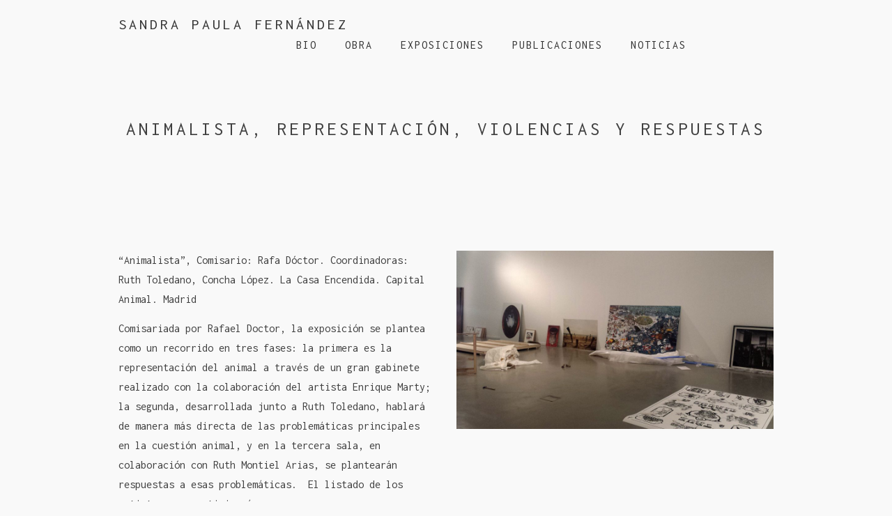

--- FILE ---
content_type: text/html; charset=UTF-8
request_url: https://sandrapaula.es/animalista/
body_size: 13532
content:
<!DOCTYPE html>
<html class="no-js" lang="es">
<head>
    <meta charset="utf-8">
    <meta http-equiv="X-UA-Compatible" content="IE=edge">
    <meta name="viewport"
          content="width=device-width, initial-scale=1">
    <title>Animalista, Representación, Violencias y Respuestas &#8211; Sandra Paula Fernández</title>
<meta name='robots' content='max-image-preview:large' />
<link rel='dns-prefetch' href='//fonts.googleapis.com' />
<link rel="alternate" type="application/rss+xml" title="Sandra Paula Fernández &raquo; Feed" href="https://sandrapaula.es/feed/" />
<link rel="alternate" type="application/rss+xml" title="Sandra Paula Fernández &raquo; Feed de los comentarios" href="https://sandrapaula.es/comments/feed/" />
<link rel="alternate" title="oEmbed (JSON)" type="application/json+oembed" href="https://sandrapaula.es/wp-json/oembed/1.0/embed?url=https%3A%2F%2Fsandrapaula.es%2Fanimalista%2F" />
<link rel="alternate" title="oEmbed (XML)" type="text/xml+oembed" href="https://sandrapaula.es/wp-json/oembed/1.0/embed?url=https%3A%2F%2Fsandrapaula.es%2Fanimalista%2F&#038;format=xml" />
<style id='wp-img-auto-sizes-contain-inline-css' type='text/css'>
img:is([sizes=auto i],[sizes^="auto," i]){contain-intrinsic-size:3000px 1500px}
/*# sourceURL=wp-img-auto-sizes-contain-inline-css */
</style>
<link rel='stylesheet' id='bootstrap-css' href='https://sandrapaula.es/wp-content/themes/colors-creative/assets/css/bootstrap.min.css?ver=1.8.9' type='text/css' media='all' />
<link rel='stylesheet' id='bootstrap-extends-css' href='https://sandrapaula.es/wp-content/themes/colors-creative/assets/css/bootstrap-extends.min.css?ver=1.8.9' type='text/css' media='all' />
<link rel='stylesheet' id='theme-css' href='https://sandrapaula.es/wp-content/themes/colors-creative/assets/css/theme.min.css?ver=1.8.9' type='text/css' media='all' />
<link rel='stylesheet' id='js_composer_front-css' href='https://sandrapaula.es/wp-content/themes/colors-creative/assets/css/visual-composer/css/js_composer.min.css?ver=6.1.0' type='text/css' media='all' />
<link rel='stylesheet' id='theme-visual-composer-css' href='https://sandrapaula.es/wp-content/themes/colors-creative/assets/css/visual-composer.min.css?ver=1.8.9' type='text/css' media='all' />
<link rel='stylesheet' id='ms-main-css' href='https://sandrapaula.es/wp-content/plugins/masterslider/public/assets/css/masterslider.main.css?ver=3.4.2' type='text/css' media='all' />
<link rel='stylesheet' id='theme-masterslider-css' href='https://sandrapaula.es/wp-content/themes/colors-creative/assets/css/masterslider.min.css?ver=1.8.9' type='text/css' media='all' />
<link rel='stylesheet' id='ionicons-css' href='https://sandrapaula.es/wp-content/themes/colors-creative/assets/css/ionicons.min.css?ver=1.8.9' type='text/css' media='all' />
<link rel='stylesheet' id='et-line-css' href='https://sandrapaula.es/wp-content/themes/colors-creative/assets/css/et-line.css?ver=1.8.9' type='text/css' media='all' />
<link rel='stylesheet' id='photoswipe-css' href='https://sandrapaula.es/wp-content/themes/colors-creative/assets/css/photoswipe/photoswipe.css?ver=1.8.9' type='text/css' media='all' />
<style id='wp-emoji-styles-inline-css' type='text/css'>

	img.wp-smiley, img.emoji {
		display: inline !important;
		border: none !important;
		box-shadow: none !important;
		height: 1em !important;
		width: 1em !important;
		margin: 0 0.07em !important;
		vertical-align: -0.1em !important;
		background: none !important;
		padding: 0 !important;
	}
/*# sourceURL=wp-emoji-styles-inline-css */
</style>
<style id='wp-block-library-inline-css' type='text/css'>
:root{--wp-block-synced-color:#7a00df;--wp-block-synced-color--rgb:122,0,223;--wp-bound-block-color:var(--wp-block-synced-color);--wp-editor-canvas-background:#ddd;--wp-admin-theme-color:#007cba;--wp-admin-theme-color--rgb:0,124,186;--wp-admin-theme-color-darker-10:#006ba1;--wp-admin-theme-color-darker-10--rgb:0,107,160.5;--wp-admin-theme-color-darker-20:#005a87;--wp-admin-theme-color-darker-20--rgb:0,90,135;--wp-admin-border-width-focus:2px}@media (min-resolution:192dpi){:root{--wp-admin-border-width-focus:1.5px}}.wp-element-button{cursor:pointer}:root .has-very-light-gray-background-color{background-color:#eee}:root .has-very-dark-gray-background-color{background-color:#313131}:root .has-very-light-gray-color{color:#eee}:root .has-very-dark-gray-color{color:#313131}:root .has-vivid-green-cyan-to-vivid-cyan-blue-gradient-background{background:linear-gradient(135deg,#00d084,#0693e3)}:root .has-purple-crush-gradient-background{background:linear-gradient(135deg,#34e2e4,#4721fb 50%,#ab1dfe)}:root .has-hazy-dawn-gradient-background{background:linear-gradient(135deg,#faaca8,#dad0ec)}:root .has-subdued-olive-gradient-background{background:linear-gradient(135deg,#fafae1,#67a671)}:root .has-atomic-cream-gradient-background{background:linear-gradient(135deg,#fdd79a,#004a59)}:root .has-nightshade-gradient-background{background:linear-gradient(135deg,#330968,#31cdcf)}:root .has-midnight-gradient-background{background:linear-gradient(135deg,#020381,#2874fc)}:root{--wp--preset--font-size--normal:16px;--wp--preset--font-size--huge:42px}.has-regular-font-size{font-size:1em}.has-larger-font-size{font-size:2.625em}.has-normal-font-size{font-size:var(--wp--preset--font-size--normal)}.has-huge-font-size{font-size:var(--wp--preset--font-size--huge)}.has-text-align-center{text-align:center}.has-text-align-left{text-align:left}.has-text-align-right{text-align:right}.has-fit-text{white-space:nowrap!important}#end-resizable-editor-section{display:none}.aligncenter{clear:both}.items-justified-left{justify-content:flex-start}.items-justified-center{justify-content:center}.items-justified-right{justify-content:flex-end}.items-justified-space-between{justify-content:space-between}.screen-reader-text{border:0;clip-path:inset(50%);height:1px;margin:-1px;overflow:hidden;padding:0;position:absolute;width:1px;word-wrap:normal!important}.screen-reader-text:focus{background-color:#ddd;clip-path:none;color:#444;display:block;font-size:1em;height:auto;left:5px;line-height:normal;padding:15px 23px 14px;text-decoration:none;top:5px;width:auto;z-index:100000}html :where(.has-border-color){border-style:solid}html :where([style*=border-top-color]){border-top-style:solid}html :where([style*=border-right-color]){border-right-style:solid}html :where([style*=border-bottom-color]){border-bottom-style:solid}html :where([style*=border-left-color]){border-left-style:solid}html :where([style*=border-width]){border-style:solid}html :where([style*=border-top-width]){border-top-style:solid}html :where([style*=border-right-width]){border-right-style:solid}html :where([style*=border-bottom-width]){border-bottom-style:solid}html :where([style*=border-left-width]){border-left-style:solid}html :where(img[class*=wp-image-]){height:auto;max-width:100%}:where(figure){margin:0 0 1em}html :where(.is-position-sticky){--wp-admin--admin-bar--position-offset:var(--wp-admin--admin-bar--height,0px)}@media screen and (max-width:600px){html :where(.is-position-sticky){--wp-admin--admin-bar--position-offset:0px}}

/*# sourceURL=wp-block-library-inline-css */
</style><style id='global-styles-inline-css' type='text/css'>
:root{--wp--preset--aspect-ratio--square: 1;--wp--preset--aspect-ratio--4-3: 4/3;--wp--preset--aspect-ratio--3-4: 3/4;--wp--preset--aspect-ratio--3-2: 3/2;--wp--preset--aspect-ratio--2-3: 2/3;--wp--preset--aspect-ratio--16-9: 16/9;--wp--preset--aspect-ratio--9-16: 9/16;--wp--preset--color--black: #000000;--wp--preset--color--cyan-bluish-gray: #abb8c3;--wp--preset--color--white: #ffffff;--wp--preset--color--pale-pink: #f78da7;--wp--preset--color--vivid-red: #cf2e2e;--wp--preset--color--luminous-vivid-orange: #ff6900;--wp--preset--color--luminous-vivid-amber: #fcb900;--wp--preset--color--light-green-cyan: #7bdcb5;--wp--preset--color--vivid-green-cyan: #00d084;--wp--preset--color--pale-cyan-blue: #8ed1fc;--wp--preset--color--vivid-cyan-blue: #0693e3;--wp--preset--color--vivid-purple: #9b51e0;--wp--preset--gradient--vivid-cyan-blue-to-vivid-purple: linear-gradient(135deg,rgb(6,147,227) 0%,rgb(155,81,224) 100%);--wp--preset--gradient--light-green-cyan-to-vivid-green-cyan: linear-gradient(135deg,rgb(122,220,180) 0%,rgb(0,208,130) 100%);--wp--preset--gradient--luminous-vivid-amber-to-luminous-vivid-orange: linear-gradient(135deg,rgb(252,185,0) 0%,rgb(255,105,0) 100%);--wp--preset--gradient--luminous-vivid-orange-to-vivid-red: linear-gradient(135deg,rgb(255,105,0) 0%,rgb(207,46,46) 100%);--wp--preset--gradient--very-light-gray-to-cyan-bluish-gray: linear-gradient(135deg,rgb(238,238,238) 0%,rgb(169,184,195) 100%);--wp--preset--gradient--cool-to-warm-spectrum: linear-gradient(135deg,rgb(74,234,220) 0%,rgb(151,120,209) 20%,rgb(207,42,186) 40%,rgb(238,44,130) 60%,rgb(251,105,98) 80%,rgb(254,248,76) 100%);--wp--preset--gradient--blush-light-purple: linear-gradient(135deg,rgb(255,206,236) 0%,rgb(152,150,240) 100%);--wp--preset--gradient--blush-bordeaux: linear-gradient(135deg,rgb(254,205,165) 0%,rgb(254,45,45) 50%,rgb(107,0,62) 100%);--wp--preset--gradient--luminous-dusk: linear-gradient(135deg,rgb(255,203,112) 0%,rgb(199,81,192) 50%,rgb(65,88,208) 100%);--wp--preset--gradient--pale-ocean: linear-gradient(135deg,rgb(255,245,203) 0%,rgb(182,227,212) 50%,rgb(51,167,181) 100%);--wp--preset--gradient--electric-grass: linear-gradient(135deg,rgb(202,248,128) 0%,rgb(113,206,126) 100%);--wp--preset--gradient--midnight: linear-gradient(135deg,rgb(2,3,129) 0%,rgb(40,116,252) 100%);--wp--preset--font-size--small: 13px;--wp--preset--font-size--medium: 20px;--wp--preset--font-size--large: 36px;--wp--preset--font-size--x-large: 42px;--wp--preset--spacing--20: 0.44rem;--wp--preset--spacing--30: 0.67rem;--wp--preset--spacing--40: 1rem;--wp--preset--spacing--50: 1.5rem;--wp--preset--spacing--60: 2.25rem;--wp--preset--spacing--70: 3.38rem;--wp--preset--spacing--80: 5.06rem;--wp--preset--shadow--natural: 6px 6px 9px rgba(0, 0, 0, 0.2);--wp--preset--shadow--deep: 12px 12px 50px rgba(0, 0, 0, 0.4);--wp--preset--shadow--sharp: 6px 6px 0px rgba(0, 0, 0, 0.2);--wp--preset--shadow--outlined: 6px 6px 0px -3px rgb(255, 255, 255), 6px 6px rgb(0, 0, 0);--wp--preset--shadow--crisp: 6px 6px 0px rgb(0, 0, 0);}:where(.is-layout-flex){gap: 0.5em;}:where(.is-layout-grid){gap: 0.5em;}body .is-layout-flex{display: flex;}.is-layout-flex{flex-wrap: wrap;align-items: center;}.is-layout-flex > :is(*, div){margin: 0;}body .is-layout-grid{display: grid;}.is-layout-grid > :is(*, div){margin: 0;}:where(.wp-block-columns.is-layout-flex){gap: 2em;}:where(.wp-block-columns.is-layout-grid){gap: 2em;}:where(.wp-block-post-template.is-layout-flex){gap: 1.25em;}:where(.wp-block-post-template.is-layout-grid){gap: 1.25em;}.has-black-color{color: var(--wp--preset--color--black) !important;}.has-cyan-bluish-gray-color{color: var(--wp--preset--color--cyan-bluish-gray) !important;}.has-white-color{color: var(--wp--preset--color--white) !important;}.has-pale-pink-color{color: var(--wp--preset--color--pale-pink) !important;}.has-vivid-red-color{color: var(--wp--preset--color--vivid-red) !important;}.has-luminous-vivid-orange-color{color: var(--wp--preset--color--luminous-vivid-orange) !important;}.has-luminous-vivid-amber-color{color: var(--wp--preset--color--luminous-vivid-amber) !important;}.has-light-green-cyan-color{color: var(--wp--preset--color--light-green-cyan) !important;}.has-vivid-green-cyan-color{color: var(--wp--preset--color--vivid-green-cyan) !important;}.has-pale-cyan-blue-color{color: var(--wp--preset--color--pale-cyan-blue) !important;}.has-vivid-cyan-blue-color{color: var(--wp--preset--color--vivid-cyan-blue) !important;}.has-vivid-purple-color{color: var(--wp--preset--color--vivid-purple) !important;}.has-black-background-color{background-color: var(--wp--preset--color--black) !important;}.has-cyan-bluish-gray-background-color{background-color: var(--wp--preset--color--cyan-bluish-gray) !important;}.has-white-background-color{background-color: var(--wp--preset--color--white) !important;}.has-pale-pink-background-color{background-color: var(--wp--preset--color--pale-pink) !important;}.has-vivid-red-background-color{background-color: var(--wp--preset--color--vivid-red) !important;}.has-luminous-vivid-orange-background-color{background-color: var(--wp--preset--color--luminous-vivid-orange) !important;}.has-luminous-vivid-amber-background-color{background-color: var(--wp--preset--color--luminous-vivid-amber) !important;}.has-light-green-cyan-background-color{background-color: var(--wp--preset--color--light-green-cyan) !important;}.has-vivid-green-cyan-background-color{background-color: var(--wp--preset--color--vivid-green-cyan) !important;}.has-pale-cyan-blue-background-color{background-color: var(--wp--preset--color--pale-cyan-blue) !important;}.has-vivid-cyan-blue-background-color{background-color: var(--wp--preset--color--vivid-cyan-blue) !important;}.has-vivid-purple-background-color{background-color: var(--wp--preset--color--vivid-purple) !important;}.has-black-border-color{border-color: var(--wp--preset--color--black) !important;}.has-cyan-bluish-gray-border-color{border-color: var(--wp--preset--color--cyan-bluish-gray) !important;}.has-white-border-color{border-color: var(--wp--preset--color--white) !important;}.has-pale-pink-border-color{border-color: var(--wp--preset--color--pale-pink) !important;}.has-vivid-red-border-color{border-color: var(--wp--preset--color--vivid-red) !important;}.has-luminous-vivid-orange-border-color{border-color: var(--wp--preset--color--luminous-vivid-orange) !important;}.has-luminous-vivid-amber-border-color{border-color: var(--wp--preset--color--luminous-vivid-amber) !important;}.has-light-green-cyan-border-color{border-color: var(--wp--preset--color--light-green-cyan) !important;}.has-vivid-green-cyan-border-color{border-color: var(--wp--preset--color--vivid-green-cyan) !important;}.has-pale-cyan-blue-border-color{border-color: var(--wp--preset--color--pale-cyan-blue) !important;}.has-vivid-cyan-blue-border-color{border-color: var(--wp--preset--color--vivid-cyan-blue) !important;}.has-vivid-purple-border-color{border-color: var(--wp--preset--color--vivid-purple) !important;}.has-vivid-cyan-blue-to-vivid-purple-gradient-background{background: var(--wp--preset--gradient--vivid-cyan-blue-to-vivid-purple) !important;}.has-light-green-cyan-to-vivid-green-cyan-gradient-background{background: var(--wp--preset--gradient--light-green-cyan-to-vivid-green-cyan) !important;}.has-luminous-vivid-amber-to-luminous-vivid-orange-gradient-background{background: var(--wp--preset--gradient--luminous-vivid-amber-to-luminous-vivid-orange) !important;}.has-luminous-vivid-orange-to-vivid-red-gradient-background{background: var(--wp--preset--gradient--luminous-vivid-orange-to-vivid-red) !important;}.has-very-light-gray-to-cyan-bluish-gray-gradient-background{background: var(--wp--preset--gradient--very-light-gray-to-cyan-bluish-gray) !important;}.has-cool-to-warm-spectrum-gradient-background{background: var(--wp--preset--gradient--cool-to-warm-spectrum) !important;}.has-blush-light-purple-gradient-background{background: var(--wp--preset--gradient--blush-light-purple) !important;}.has-blush-bordeaux-gradient-background{background: var(--wp--preset--gradient--blush-bordeaux) !important;}.has-luminous-dusk-gradient-background{background: var(--wp--preset--gradient--luminous-dusk) !important;}.has-pale-ocean-gradient-background{background: var(--wp--preset--gradient--pale-ocean) !important;}.has-electric-grass-gradient-background{background: var(--wp--preset--gradient--electric-grass) !important;}.has-midnight-gradient-background{background: var(--wp--preset--gradient--midnight) !important;}.has-small-font-size{font-size: var(--wp--preset--font-size--small) !important;}.has-medium-font-size{font-size: var(--wp--preset--font-size--medium) !important;}.has-large-font-size{font-size: var(--wp--preset--font-size--large) !important;}.has-x-large-font-size{font-size: var(--wp--preset--font-size--x-large) !important;}
/*# sourceURL=global-styles-inline-css */
</style>

<style id='classic-theme-styles-inline-css' type='text/css'>
/*! This file is auto-generated */
.wp-block-button__link{color:#fff;background-color:#32373c;border-radius:9999px;box-shadow:none;text-decoration:none;padding:calc(.667em + 2px) calc(1.333em + 2px);font-size:1.125em}.wp-block-file__button{background:#32373c;color:#fff;text-decoration:none}
/*# sourceURL=/wp-includes/css/classic-themes.min.css */
</style>
<link rel='stylesheet' id='contact-form-7-bootstrap-style-css' href='https://sandrapaula.es/wp-content/plugins/bootstrap-for-contact-form-7/assets/dist/css/style.min.css?ver=6.9' type='text/css' media='all' />
<link rel='stylesheet' id='tf-google-webfont-inconsolata-css' href='//fonts.googleapis.com/css?family=Inconsolata%3A400&#038;subset=latin%2Clatin-ext&#038;ver=6.9' type='text/css' media='all' />
<link rel='stylesheet' id='ms-custom-css' href='https://sandrapaula.es/wp-content/uploads/masterslider/custom.css?ver=2.1' type='text/css' media='all' />
<script src="//cdn.jsdelivr.net/modernizr/2/modernizr.min.js"></script><script>window.Modernizr||document.write('<script src="https://sandrapaula.es/wp-content/themes/colors-creative/assets/js/vendor/modernizr.min.js?ver=6.9"></' + 'script>')</script><script type="text/javascript" src="https://sandrapaula.es/wp-includes/js/jquery/jquery.min.js?ver=3.7.1" id="jquery-core-js"></script>
<script type="text/javascript" src="https://sandrapaula.es/wp-includes/js/jquery/jquery-migrate.min.js?ver=3.4.1" id="jquery-migrate-js"></script>
<link rel="https://api.w.org/" href="https://sandrapaula.es/wp-json/" /><link rel="alternate" title="JSON" type="application/json" href="https://sandrapaula.es/wp-json/wp/v2/pages/1201" /><link rel="EditURI" type="application/rsd+xml" title="RSD" href="https://sandrapaula.es/xmlrpc.php?rsd" />
<link rel="canonical" href="https://sandrapaula.es/animalista/" />
<link rel='shortlink' href='https://sandrapaula.es/?p=1201' />
<script>var ms_grabbing_curosr='https://sandrapaula.es/wp-content/plugins/masterslider/public/assets/css/common/grabbing.cur',ms_grab_curosr='https://sandrapaula.es/wp-content/plugins/masterslider/public/assets/css/common/grab.cur';</script>
<meta name="generator" content="MasterSlider 3.4.2 - Responsive Touch Image Slider" />
		<style type="text/css">
			div.wpcf7 .ajax-loader {
				background-image: url('https://sandrapaula.es/wp-content/plugins/contact-form-7/images/ajax-loader.gif');
			}
		</style>
		<meta name="ismobile" content="false"/><meta name="isfastclick" content="false"/><meta name="pagescroll" content="pulse"/><meta name="generator" content="Powered by WPBakery Page Builder - drag and drop page builder for WordPress."/>
<link rel="icon" href="https://sandrapaula.es/wp-content/uploads/2018/02/cropped-favicon-32x32.png" sizes="32x32" />
<link rel="icon" href="https://sandrapaula.es/wp-content/uploads/2018/02/cropped-favicon-192x192.png" sizes="192x192" />
<link rel="apple-touch-icon" href="https://sandrapaula.es/wp-content/uploads/2018/02/cropped-favicon-180x180.png" />
<meta name="msapplication-TileImage" content="https://sandrapaula.es/wp-content/uploads/2018/02/cropped-favicon-270x270.png" />
<style type="text/css">body{font-family:Inconsolata,sans-serif;font-weight:normal;background:#f9f9f9;color:#333333}h1,.h1,h2,.h2,h3,.h3,h4,.h4,h5,.h5,h6,.h6{font-family:Inconsolata,sans-serif;font-style:normal;font-variant:normal;font-weight:normal;letter-spacing:1px;text-transform:none}.widget .widget-title{font-family:Inconsolata,sans-serif;font-style:normal;font-variant:normal;font-weight:normal;letter-spacing:1px;text-transform:none}.navmenu-nav .nav>li>a{font-family:Inconsolata,sans-serif;font-size:16px;font-style:normal;font-variant:normal;font-weight:normal;letter-spacing:2px;text-transform:uppercase;color:#333333}.navmenu-nav .dropdown-menu>li>a{font-family:Inconsolata,sans-serif;font-size:14px;font-style:normal;font-variant:normal;font-weight:normal;letter-spacing:2px;text-transform:uppercase;color:#ffffff}.navmenu-brand{font-family:Inconsolata,sans-serif;font-size:22px;font-style:normal;font-variant:normal;font-weight:normal;letter-spacing:4px;text-transform:uppercase;height:50px;margin-top:-25px;line-height:50px}.section-header .title{font-family:Inconsolata,sans-serif;font-size:18px;font-style:normal;font-variant:normal;font-weight:normal;letter-spacing:4px;line-height:1em;text-transform:uppercase}.section-header .subtitle{font-family:Inconsolata,sans-serif;font-size:20px;font-style:normal;font-variant:normal;font-weight:400;letter-spacing:normal;line-height:1.5em;text-transform:none}.content-info{font-size:16px;font-style:normal;font-variant:normal;font-weight:400;letter-spacing:normal;line-height:2em;text-transform:none}.grid-filters .btn{font-family:Inconsolata,sans-serif;font-size:11px;font-style:normal;font-variant:normal;font-weight:400;letter-spacing:4px;line-height:2em;text-transform:uppercase}a{color:#333333}.btn-link{color:#333333}a:hover{color:#00d8d8}a:focus{color:#00d8d8}.btn-link:hover{color:#00d8d8}.btn-link:focus{color:#00d8d8}.background-light a:not(.btn){color:#333333}.background-light .btn-link{color:#333333}.section.background-light a:not(.btn){color:#333333}.section.background-light .btn-link{color:#333333}.background-light a:not(.btn):hover{color:#00d8d8}.background-light a:not(.btn):focus{color:#00d8d8}.background-light .btn-link:hover{color:#00d8d8}.background-light .btn-link:focus{color:#00d8d8}.section.background-light a:not(.btn):hover{color:#00d8d8}.section.background-light a:not(.btn):focus{color:#00d8d8}.section.background-light .btn-link:hover{color:#00d8d8}.section.background-light .btn-link:focus{color:#00d8d8}.background-dark a:not(.btn){color:#00d8d8}.background-dark .btn-link{color:#00d8d8}.section.background-dark a:not(.btn){color:#00d8d8}.section.background-dark .btn-link{color:#00d8d8}.background-dark a:not(.btn):hover{color:#00d8d8}.background-dark a:not(.btn):focus{color:#00d8d8}.background-dark .btn-link:hover{color:#00d8d8}.background-dark .btn-link:focus{color:#00d8d8}.section.background-dark a:not(.btn):hover{color:#00d8d8}.section.background-dark a:not(.btn):focus{color:#00d8d8}.section.background-dark .btn-link:hover{color:#00d8d8}.section.background-dark .btn-link:focus{color:#00d8d8}::-moz-selection{background:#333333;color:#00d8d8}::selection{background:#333333;color:#00d8d8}.form-control{border-color:#eaeaea}.form-control:focus{background-color:#eaeaea;border-color:#eaeaea}.splash{background-color:#f9f9f9}.splash .splash-icon g{stroke:#00d8d8}.splash.splash-dark .splash-icon g{stroke:#00d8d8}.navmenu-header-overlay{opacity:0}.navmenu-nav .nav-background-overlay{opacity:1}.navmenu-header .navmenu-brand{color:#333333}.background-light .navmenu-header .navmenu-brand{color:#333333}.background-dark .navmenu-header .navmenu-brand{color:#333333}.navmenu-header .navmenu-brand:hover{color:#00d8d8}.navmenu-header .navmenu-brand:focus{color:#00d8d8}.background-light .navmenu-header .navmenu-brand:hover{color:#00d8d8}.background-light .navmenu-header .navmenu-brand:focus{color:#00d8d8}.background-dark .navmenu-header .navmenu-brand:hover{color:#00d8d8}.background-dark .navmenu-header .navmenu-brand:focus{color:#00d8d8}.navmenu-header.background-light .navmenu-brand{color:#333333}.navmenu-header.background-light .navmenu-brand>.dark{color:#333333}.navmenu-header.background-light .navmenu-brand:hover{color:#00d8d8}.navmenu-header.background-light .navmenu-brand:focus{color:#00d8d8}.navmenu-header.background-light .navmenu-brand:hover>.dark{color:#00d8d8}.navmenu-header.background-light .navmenu-brand:focus>.dark{color:#00d8d8}.navmenu-header.background-dark .navmenu-brand:hover{color:#00d8d8}.navmenu-header.background-dark .navmenu-brand:focus{color:#00d8d8}.navmenu-header.background-dark .navmenu-brand:hover>.light{color:#00d8d8}.navmenu-header.background-dark .navmenu-brand:focus>.light{color:#00d8d8}.navmenu-toggle .icon-bar{background-color:#333333}.navmenu-header.background-light .navmenu-toggle .icon-bar{background-color:#333333}.navmenu-nav .nav>li>a:hover{color:#00d8d8}.navmenu-nav .nav>li>a:focus{color:#00d8d8}.navmenu-nav .nav>.active>a{color:#00d8d8}.navmenu-nav .nav>.open>a{color:#00d8d8}.navmenu-nav .dropdown-menu{background-color:#333333}.navmenu-nav .dropdown-menu>li>a:hover{color:#eaeaea}.navmenu-nav .dropdown-menu>li>a:focus{color:#eaeaea}.navmenu-nav .dropdown-menu>.active>a{color:#eaeaea}.navmenu-nav .dropdown-menu>.open>a{color:#eaeaea}.navmenu-nav.background-light .nav>li>a{color:#333333}.navmenu-nav .dropdown-menu.background-light>li>a{color:#333333}.navmenu-nav.background-light .nav>li>a:hover{color:#00d8d8}.navmenu-nav.background-light .nav>li>a:focus{color:#00d8d8}.navmenu-nav.background-light .nav>.active>a{color:#00d8d8}.navmenu-nav.background-light .nav>.open>a{color:#00d8d8}.navmenu-nav .dropdown-menu.background-light>li>a:hover{color:#00d8d8}.navmenu-nav .dropdown-menu.background-light>li>a:focus{color:#00d8d8}.navmenu-nav .dropdown-menu.background-light>.active>a{color:#00d8d8}.navmenu-nav.background-dark .nav>li>a:hover{color:#00d8d8}.navmenu-nav.background-dark .nav>li>a:focus{color:#00d8d8}.navmenu-nav.background-dark .nav>.active>a{color:#00d8d8}.navmenu-nav.background-dark .nav>.open>a{color:#00d8d8}.navmenu-nav .dropdown-menu.background-dark>li>a:hover{color:#00d8d8}.navmenu-nav .dropdown-menu.background-dark>li>a:focus{color:#00d8d8}.navmenu-nav .dropdown-menu.background-dark>.active>a{color:#00d8d8}.content-info .content-info-section.content-info-primary{background-color:#f9f9f9;color:#666666}.content-info .content-info-section.content-info-primary a{color:#282828}.content-info .content-info-section.content-info-primary a:hover{color:#00d8d8}.content-info .content-info-section.content-info-primary a:focus{color:#00d8d8}.content-info .content-info-section.content-info-secondary{background-color:#eeeeee}.background-light .content-info-section a{color:#333333}.background-light .content-info-section a:hover{color:#00d8d8}.background-light .content-info-section a:focus{color:#00d8d8}.background-dark .content-info-section a{color:#00d8d8}.background-dark .content-info-section a:hover{color:#00d8d8}.background-dark .content-info-section a:focus{color:#00d8d8}.btn-primary{color:#333333;background-color:#eaeaea;border-color:#eaeaea}.btn-primary:hover{color:#333333;background-color:#cfcfcf;border-color:#c9c9c9}.btn-primary:focus{color:#333333;background-color:#cfcfcf;border-color:#c9c9c9}.btn-primary.focus{color:#333333;background-color:#cfcfcf;border-color:#c9c9c9}.btn-primary:active{color:#333333;background-color:#cfcfcf;border-color:#c9c9c9}.btn-primary.active{color:#333333;background-color:#cfcfcf;border-color:#c9c9c9}.btn-primary.disabled{background-color:#eaeaea;border-color:#eaeaea}.btn-primary[disabled]{background-color:#eaeaea;border-color:#eaeaea}fieldset[disabled].btn-primary{background-color:#eaeaea;border-color:#eaeaea}.btn-primary.disabled:hover{background-color:#eaeaea;border-color:#eaeaea}.btn-primary[disabled]:hover{background-color:#eaeaea;border-color:#eaeaea}fieldset[disabled].btn-primary:hover{background-color:#eaeaea;border-color:#eaeaea}.btn-primary.disabled:focus{background-color:#eaeaea;border-color:#eaeaea}.btn-primary[disabled]:focus{background-color:#eaeaea;border-color:#eaeaea}fieldset[disabled].btn-primary:focus{background-color:#eaeaea;border-color:#eaeaea}.btn-primary.disabled:active{background-color:#eaeaea;border-color:#eaeaea}.btn-primary[disabled]:active{background-color:#eaeaea;border-color:#eaeaea}fieldset[disabled].btn-primary:active{background-color:#eaeaea;border-color:#eaeaea}.btn-primary.disabled.active{background-color:#eaeaea;border-color:#eaeaea}.btn-primary[disabled].active{background-color:#eaeaea;border-color:#eaeaea}fieldset[disabled].btn-primary.active{background-color:#eaeaea;border-color:#eaeaea}.btn-primary . badge{color:#eaeaea;background-color:#333333}.btn-ghost.btn-primary{border-color:#eaeaea;color:#eaeaea}.btn-ghost.btn-primary:hover{background:#eaeaea;color:#333333}.btn-ghost.btn-primary:focus{background:#eaeaea;color:#333333}.btn-primary.btn-flat{border-color:transparent}.btn-primary.btn-flat:hover{border-color:transparent}.btn-primary.btn-flat:focus{border-color:transparent}.btn-primary.btn-3d{border-color:transparent;box-shadow:0 4px 0 #eaeaea}.btn-primary.btn-3d:hover{background-color:#eaeaea;box-shadow:0 2px 0  #eaeaea}.btn-primary.btn-3d:focus{background-color:#eaeaea;box-shadow:0 2px 0  #eaeaea}.btn-primary.btn-3d:active{background-color:#eaeaea;box-shadow:0 1px 0 #eaeaea}.btn-primary.btn-3d.active{background-color:#eaeaea;box-shadow:0 1px 0 #eaeaea}.btn-primary.btn-3d.btn-xs{box-shadow:0 2px 0 #eaeaea}.btn-primary.btn-3d.btn-xs:hover{box-shadow:0 1px 0 #eaeaea}.btn-primary.btn-3d.btn-xs:focus{box-shadow:0 1px 0 #eaeaea}.btn-primary.btn-3d.btn-xs:active{box-shadow:0 1px 0 #eaeaea}.btn-primary.btn-3d.btn-xs.active{box-shadow:0 1px 0 #eaeaea}.btn-primary.btn-3d.btn-sm{box-shadow:0 3px 0 #eaeaea}.btn-primary.btn-3d.btn-sm:hover{box-shadow:0 2px 0 #eaeaea}.btn-primary.btn-3d.btn-sm:focus{box-shadow:0 2px 0 #eaeaea}.btn-primary.btn-3d.btn-sm:active{box-shadow:0 1px 0 #eaeaea}.btn-primary.btn-3d.btn-sm.active{box-shadow:0 1px 0 #eaeaea}.btn-primary.btn-3d.btn-lg{box-shadow:0 6px 0 #eaeaea}.btn-primary.btn-3d.btn-lg:hover{box-shadow:0 3px 0 #eaeaea}.btn-primary.btn-3d.btn-lg:focus{box-shadow:0 3px 0 #eaeaea}.btn-primary.btn-3d.btn-lg:active{box-shadow:0 2px 0 #eaeaea}.btn-primary.btn-3d.btn-lg.active{box-shadow:0 2px 0 #eaeaea}.btn-primary.btn-3d.btn-xl{box-shadow:0 8px 0 #eaeaea}.btn-primary.btn-3d.btn-xl:hover{box-shadow:0 4px 0 #eaeaea}.btn-primary.btn-3d.btn-xl:focus{box-shadow:0 4px 0 #eaeaea}.btn-primary.btn-3d.btn-xl:active{box-shadow:0 2px 0 #eaeaea}.btn-primary.btn-3d.btn-xl.active{box-shadow:0 2px 0 #eaeaea}.btn-primary.btn-link{background:none;border-color:transparent;color:#eaeaea}.btn-primary.btn-link:hover{color:#eaeaea}.btn-primary.btn-link:focus{color:#eaeaea}.btn-primary.btn-link:active{color:#eaeaea}.btn-primary.btn-link.active{color:#eaeaea}.btn-default.btn-flat{border-color:transparent}.btn-default.btn-flat:hover{border-color:transparent}.btn-default.btn-flat:focus{border-color:transparent}.btn-default.btn-3d{border-color:transparent;box-shadow:0 4px 0 }.btn-default.btn-3d:hover{box-shadow:0 2px 0  }.btn-default.btn-3d:focus{box-shadow:0 2px 0  }.btn-default.btn-3d:active{box-shadow:0 1px 0 }.btn-default.btn-3d.active{box-shadow:0 1px 0 }.btn-default.btn-3d.btn-xs{box-shadow:0 2px 0 }.btn-default.btn-3d.btn-xs:hover{box-shadow:0 1px 0 }.btn-default.btn-3d.btn-xs:focus{box-shadow:0 1px 0 }.btn-default.btn-3d.btn-xs:active{box-shadow:0 1px 0 }.btn-default.btn-3d.btn-xs.active{box-shadow:0 1px 0 }.btn-default.btn-3d.btn-sm{box-shadow:0 3px 0 }.btn-default.btn-3d.btn-sm:hover{box-shadow:0 2px 0 }.btn-default.btn-3d.btn-sm:focus{box-shadow:0 2px 0 }.btn-default.btn-3d.btn-sm:active{box-shadow:0 1px 0 }.btn-default.btn-3d.btn-sm.active{box-shadow:0 1px 0 }.btn-default.btn-3d.btn-lg{box-shadow:0 6px 0 }.btn-default.btn-3d.btn-lg:hover{box-shadow:0 3px 0 }.btn-default.btn-3d.btn-lg:focus{box-shadow:0 3px 0 }.btn-default.btn-3d.btn-lg:active{box-shadow:0 2px 0 }.btn-default.btn-3d.btn-lg.active{box-shadow:0 2px 0 }.btn-default.btn-3d.btn-xl{box-shadow:0 8px 0 }.btn-default.btn-3d.btn-xl:hover{box-shadow:0 4px 0 }.btn-default.btn-3d.btn-xl:focus{box-shadow:0 4px 0 }.btn-default.btn-3d.btn-xl:active{box-shadow:0 2px 0 }.btn-default.btn-3d.btn-xl.active{box-shadow:0 2px 0 }.btn-default.btn-link{background:none;border-color:transparent}.woocommerce #respond input#submit{background-color:#eaeaea;color:#333333}.woocommerce #respond input#submit:hover{background-color:#cfcfcf}.woocommerce #respond input#submit:focus{background-color:#cfcfcf}.grid.hentry-grid .hentry .caption:hover .btn-read{background-color:#eaeaea;color:#333333}.grid.hentry-grid .hentry .caption:focus .btn-read{background-color:#eaeaea;color:#333333}.grid.hentry-grid .hentry.sticky .caption:after{background-color:#eaeaea}.grid.hentry-grid .hentry .caption:hover .btn-read:hover{background-color:#cfcfcf}.grid.hentry-grid .hentry .caption:focus .btn-read:hover{background-color:#cfcfcf}.grid.hentry-grid .hentry .caption:hover .btn-read:focus{background-color:#cfcfcf}.grid.hentry-grid .hentry .caption:focus .btn-read:focus{background-color:#cfcfcf}.grid.hentry-grid .hentry .caption .background-overlay{background-color:rgba(234,234,234,0.65)}.grid.hentry-grid .hentry .caption .background-rest{background-color:#eaeaea}.hentry-list .hentry .entry-thumbnail-overlay{background-color:rgba(234,234,234,0.65)}.hentry-list .hentry .entry-content{background-color:#eaeaea;padding:0.7em 1em 1.2em 1.6em}.hentry-list .hentry .entry-title a{color:#00d8d8}.hentry-list .hentry .entry-title a:hover{color:rgba(158,158,158,0)}.hentry-list .hentry .entry-title a:focus{color:rgba(158,158,158,0)}.hentry-list .hentry .entry-summary{color:#9e9e9e}.hentry-list .hentry .entry-meta{color:#9e9e9e}.hentry-classic .hentry .entry-thumbnail-overlay{background-color:rgba(234,234,234,0.65)}.hentry-classic .hentry .entry-content{background-color:#eaeaea}.hentry-classic .hentry .entry-title a{color:#00d8d8}.hentry-classic .hentry .entry-title a:hover{color:rgba(158,158,158,0)}.hentry-classic .hentry .entry-title a:focus{color:rgba(158,158,158,0)}.hentry-classic .hentry .entry-summary{color:#9e9e9e}.hentry-classic .hentry .entry-meta{color:#9e9e9e}.grid.hentry-grid .hentry .caption .entry-title a{color:rgba(158,158,158,0)}.grid.hentry-grid .hentry .caption .entry-meta{color:rgba(158,158,158,0)}.grid.hentry-grid .hentry .caption .entry-meta a{color:rgba(158,158,158,0)}.pswp__bg{background-color:#ffffff}.pswp--zoomed-in .pswp__top-bar,.pswp--zoomed-in .pswp__caption{background-color:#ffffff}.pswp__button--arrow--left,.pswp__button--arrow--right{color:#333333;background-color:#eaeaea}.pswp__img--placeholder--blank{background-color:#eaeaea}@media(min-width:992px){.grid.hentry-grid .hentry .caption .entry-title a{color:#00d8d8}.grid.hentry-grid .hentry .caption .entry-meta{color:#9e9e9e}.grid.hentry-grid .hentry .caption .entry-meta a{color:#9e9e9e}.grid.hentry-grid .hentry .caption .btn-read{color:#9e9e9e}.grid.hentry-grid .hentry .caption:hover .entry-title a{color:rgba(158,158,158,0)}.grid.hentry-grid .hentry .caption:hover .entry-meta{color:rgba(158,158,158,0)}.grid.hentry-grid .hentry .caption:hover .entry-meta a{color:rgba(158,158,158,0)}.grid.hentry-grid .hentry.sticky .caption:hover:after{color:#333333}}@media(min-width:1320px){.navmenu-brand{height:50px;margin-top:-25px;line-height:50px}}@media(min-width:768px){.section-header .title{font-size:24px}}@media(min-width:992px){.section-header .title{font-size:27px}}@media(min-width:1320px){.section-header .title{font-size:40px}}@media(min-width:768px){.section-header .subtitle{font-size:30px}}@media(min-width:992px){.section-header .subtitle{font-size:32px}}@media(min-width:1320px){.section-header .subtitle{font-size:48px}}</style><style type="text/css">strong {font-family:Inconsolata-Bold!important}
</style><noscript><style> .wpb_animate_when_almost_visible { opacity: 1; }</style></noscript>    <!--[if lt IE 9]>
    <script src="https://cdn.jsdelivr.net/g/html5shiv,respond"></script>
    <![endif]-->
<link rel='stylesheet' id='vc_animate-css-css' href='https://sandrapaula.es/wp-content/plugins/uncode-js_composer/assets/lib/bower/animate-css/animate.min.css?ver=6.1.0' type='text/css' media='all' />
</head>
<body class="wp-singular page-template-default page page-id-1201 wp-theme-colors-creative wp-child-theme-colors-creative-child-extended background-light _masterslider _msp_version_3.4.2 wpb-js-composer js-comp-ver-6.1.0 vc_responsive" data-spy="scroll" data-target=".navmenu-nav" data-offset="80">



<div class="splash" data-om-splash="400">
    <svg class="splash-icon splash-icon-circles" width="44" height="44" viewBox="0 0 44 44" xmlns="http://www.w3.org/2000/svg">
        <g fill="none" fill-rule="evenodd" stroke-width="2">
            <circle cx="22" cy="22" r="20"></circle>
            <circle cx="22" cy="22" r="20"></circle>
        </g>
    </svg>
</div>


    


<nav class="navmenu navmenu-classic" role="navigation" id="navigation">

    <div class="navmenu-header-overlay" data-classchange="background-light background-dark"
         data-classchange-target=".navmenu-header"></div>
	
	        <div class="navmenu-nav">
            <div class="nav-wrapper">
				
                <div class="nav-background nav-background-overlay" data-classchange="background-light background-dark"
                     data-classchange-target=".navmenu-nav"></div>

                <div class="container">
					<ul class="nav" role="menu"><li ><a href="https://sandrapaula.es/bio/" class=" menu-item menu-item-type-post_type menu-item-object-page">Bio</a></li><li ><a href="https://sandrapaula.es/obra/" class=" menu-item menu-item-type-post_type menu-item-object-page">Obra</a></li><li ><a href="https://sandrapaula.es/exposiciones/" class=" menu-item menu-item-type-post_type menu-item-object-page">Exposiciones</a></li><li ><a href="https://sandrapaula.es/publicaciones/" class=" menu-item menu-item-type-post_type menu-item-object-page">Publicaciones</a></li><li ><a href="https://sandrapaula.es/noticias/" class=" menu-item menu-item-type-post_type menu-item-object-page">Noticias</a></li><li ><a href="https://twitter.com/itonly" target="_blank" class=" menu-item menu-item-type-custom menu-item-object-custom"><i class="fa fa-twitter fa-lg" aria-hidden="true"></i></a></li><li ><a href="https://www.instagram.com/sandrapaulafernandez/" target="_blank" class=" menu-item menu-item-type-custom menu-item-object-custom"><i class="fa fa-instagram fa-lg" aria-hidden="true"></i></a></li><li ><a href="mailto:hola@sandrapaula.es" target="_blank" class=" menu-item menu-item-type-custom menu-item-object-custom"><i class="fa fa-envelope fa-lg" aria-hidden="true"></i></a></li></ul>                </div>
            </div>
        </div>
	
    <div class="navmenu-header">
        <div class="container">
			                <a class="navmenu-toggle"
                   data-toggle-class="in"
                   data-target="#navigation"
                   data-on-delay="10"
                   data-on-class="pre-in"
                   data-off-delay="400"
                   data-off-class="out">
                    <span class="sr-only">Toggle navigation</span>
                    <span class="icon-bar"></span>
                    <span class="icon-bar"></span>
                    <span class="icon-bar"></span>
                </a>
						
						
							
                <a class="navmenu-brand" href="https://sandrapaula.es/">
											                            <span class="logo default dark light">
                                Sandra Paula Fernández                            </span>
											                </a>
			        </div>
    </div>

</nav>



<div class="wrap" role="document">
    
        <article class="post-1201 page type-page status-publish has-post-thumbnail hentry category-exposiciones">
        
    
    <header class="entry-header">
                                <div
                class="section section-header section-inside">
                                                
                <div class="section-flex"
                    data-vhmin="50" data-vhmin-offset=".navmenu">
                    <div class="section-flex-middle">
                        <div class="container">
                            <div class="section-content">
                                <div class="text-center"
                                    >

                                    <h1 class="title entry-title">Animalista, Representación, Violencias y Respuestas</h1>
                                                                    </div>
                            </div>
                        </div>
                    </div>
                </div>
            </div>
                        </header>

    
        <div class="entry-meta sr-only">
            <time class="updated" datetime="2016-05-12T15:09:47+00:00">12 mayo 2016</time>
<span class="byline author vcard sr-only"><a href="https://sandrapaula.es/author/sandra-edicion/" rel="author" class="fn">sandra-edicion</a></span>
        </div>

        <div class="entry-content">
                            <div class="section section-zero section-inside  behavior-static"><div class="container"><div class="section-content"><div class="vc_row vc_row-fluid"><div class="wpb_column vc_column_container vc_col-sm-6"><div class="vc_column-inner"><div class="wpb_wrapper">
	<div class="wpb_text_column wpb_content_element  wpb_animate_when_almost_visible wpb_fadeIn fadeIn" >
		<div class="wpb_wrapper">
			<p>“Animalista”, Comisario: Rafa Dóctor. Coordinadoras: Ruth Toledano, Concha López. La Casa Encendida. Capital Animal. Madrid</p>
<p class="project-desc dark">Comisariada por Rafael Doctor, la exposición se plantea como un recorrido en tres fases: la primera es la representación del animal a través de un gran gabinete realizado con la colaboración del artista Enrique Marty; la segunda, desarrollada junto a Ruth Toledano, hablará de manera más directa de las problemáticas principales en la cuestión animal, y en la tercera sala, en colaboración con Ruth Montiel Arias, se plantearán respuestas a esas problemáticas.  El listado de los artistas que participarán:</p>
<p>Aitor Saraiba, Alejandro Garrido, Alfonso Galván, Amor Díez Pardo, Amparo Garrido, Ana de Alvear, Ana Frechilla, Andrés Pachón, Andrés Senra, Antonia Valero, Antonio Pérez Gil, Arantza Pardo, Assaf Iglesias, Carma Casulá, Carmela García, Celeste Sánchez Demare, Colectivo BRITCHES, Concia Rodríguez, Chechu Álava, Daniel Barceló, David Morago, Eduardo Rubaudonadeu, Eider Agüero, El Hortelano, El Roto, Elena Fernández Prada, Elsa Gárate, Enrique Marty, Estela de Castro, Félix Fernández, Filming for Liberation, Forges, Fotopets, Gigi Valdés, Herida de Gato, Iker Serrano, Irene Sánchez Moreno, Javi Al Cuadrado, Javier Lozano, Jon Amad, Jorge Perianes, Jorge Suberviola, Jose Luís Torrico, Joseba Muruzabal, Juan Cañamero, Juan del Junco, Juan Varela, La Ruina y Jaime Alekos, Laika La Perra Pintora, Leila Amat, Lidia Toga, Lino Lago, Luis Feo, Luisa Álvarez, Malagón, Manuel Rosa, Mario del Castillo, Marta Serna, Mauro Gil-Fournier, Miguel Scheroff, Miren Leyzaola, Miu Mirambell, Mónica de Juan, Montse Carballo, Nacho Torra, Ouka Leele, Paco Catalán, Paloma Pájaro, Paola Bragado, Patricia Allende, Paula Rubio Infante, Pepe Calvo Novell, Pierre Gonnord, Ramón Tormes, Ricardo Cases, Roger Olmos, Rubenimichi, Rubén Lucía, Ruth Gómez, Ruth Montiel Arias, Sandra Paula Fernández, Santiago Ydáñez, Santiago Talavera, Santos Román, Sara Landeta, Sara Rosemberg, Sergio Ojeda, Sergio Pilán, Sixto Heredia, Tania Blanco, Tras los Muros. Estarán también presentes los santuarios Wings of Heart y Santuario Gaia, Rabbit Rescue, ZooXXI, y las editoriales Plaza&amp;Valdés y ochodoscuatro.</p>

		</div>
	</div>

	<div class="wpb_text_column wpb_content_element  wpb_animate_when_almost_visible wpb_fadeIn fadeIn exposiciones-ano" >
		<div class="wpb_wrapper">
			<p>2016</p>

		</div>
	</div>
</div></div></div><div class="wpb_column vc_column_container vc_col-sm-6"><div class="vc_column-inner"><div class="wpb_wrapper">
	<div  class="wpb_single_image wpb_content_element vc_align_center  wpb_animate_when_almost_visible wpb_fadeIn fadeIn">
		
		<figure class="wpb_wrapper vc_figure">
			<div class="vc_single_image-wrapper   vc_box_border_grey"><img fetchpriority="high" decoding="async" width="1024" height="576" src="https://sandrapaula.es/wp-content/uploads/2018/04/13458677_1177324675683360_1052908083181959433_o-1024x576.jpg" class="vc_single_image-img attachment-large" alt="" srcset="https://sandrapaula.es/wp-content/uploads/2018/04/13458677_1177324675683360_1052908083181959433_o-1024x576.jpg 1024w, https://sandrapaula.es/wp-content/uploads/2018/04/13458677_1177324675683360_1052908083181959433_o-300x169.jpg 300w, https://sandrapaula.es/wp-content/uploads/2018/04/13458677_1177324675683360_1052908083181959433_o-768x432.jpg 768w, https://sandrapaula.es/wp-content/uploads/2018/04/13458677_1177324675683360_1052908083181959433_o-1536x864.jpg 1536w, https://sandrapaula.es/wp-content/uploads/2018/04/13458677_1177324675683360_1052908083181959433_o-512x288.jpg 512w, https://sandrapaula.es/wp-content/uploads/2018/04/13458677_1177324675683360_1052908083181959433_o-1412x794.jpg 1412w, https://sandrapaula.es/wp-content/uploads/2018/04/13458677_1177324675683360_1052908083181959433_o.jpg 2048w" sizes="(max-width: 1024px) 100vw, 1024px" /></div>
		</figure>
	</div>

	<div  class="wpb_single_image wpb_content_element vc_align_center  wpb_animate_when_almost_visible wpb_fadeIn fadeIn">
		
		<figure class="wpb_wrapper vc_figure">
			<div class="vc_single_image-wrapper   vc_box_border_grey"><img decoding="async" width="1024" height="576" src="https://sandrapaula.es/wp-content/uploads/2018/04/1-2-1024x576.jpg" class="vc_single_image-img attachment-large" alt="" srcset="https://sandrapaula.es/wp-content/uploads/2018/04/1-2-1024x576.jpg 1024w, https://sandrapaula.es/wp-content/uploads/2018/04/1-2-300x169.jpg 300w, https://sandrapaula.es/wp-content/uploads/2018/04/1-2-768x432.jpg 768w, https://sandrapaula.es/wp-content/uploads/2018/04/1-2-1536x864.jpg 1536w, https://sandrapaula.es/wp-content/uploads/2018/04/1-2-2048x1152.jpg 2048w, https://sandrapaula.es/wp-content/uploads/2018/04/1-2-512x288.jpg 512w, https://sandrapaula.es/wp-content/uploads/2018/04/1-2-1412x794.jpg 1412w" sizes="(max-width: 1024px) 100vw, 1024px" /></div>
		</figure>
	</div>

	<div  class="wpb_single_image wpb_content_element vc_align_center  wpb_animate_when_almost_visible wpb_fadeIn fadeIn">
		
		<figure class="wpb_wrapper vc_figure">
			<div class="vc_single_image-wrapper   vc_box_border_grey"><img decoding="async" width="1024" height="576" src="https://sandrapaula.es/wp-content/uploads/2018/04/20160511_125731-1024x576.jpg" class="vc_single_image-img attachment-large" alt="" srcset="https://sandrapaula.es/wp-content/uploads/2018/04/20160511_125731-1024x576.jpg 1024w, https://sandrapaula.es/wp-content/uploads/2018/04/20160511_125731-300x169.jpg 300w, https://sandrapaula.es/wp-content/uploads/2018/04/20160511_125731-768x432.jpg 768w, https://sandrapaula.es/wp-content/uploads/2018/04/20160511_125731-1536x864.jpg 1536w, https://sandrapaula.es/wp-content/uploads/2018/04/20160511_125731-2048x1152.jpg 2048w, https://sandrapaula.es/wp-content/uploads/2018/04/20160511_125731-512x288.jpg 512w, https://sandrapaula.es/wp-content/uploads/2018/04/20160511_125731-1412x794.jpg 1412w" sizes="(max-width: 1024px) 100vw, 1024px" /></div>
		</figure>
	</div>

	<div  class="wpb_single_image wpb_content_element vc_align_center  wpb_animate_when_almost_visible wpb_fadeIn fadeIn">
		
		<figure class="wpb_wrapper vc_figure">
			<div class="vc_single_image-wrapper   vc_box_border_grey"><img loading="lazy" decoding="async" width="1024" height="576" src="https://sandrapaula.es/wp-content/uploads/2018/04/20160511_130351-1024x576.jpg" class="vc_single_image-img attachment-large" alt="" srcset="https://sandrapaula.es/wp-content/uploads/2018/04/20160511_130351-1024x576.jpg 1024w, https://sandrapaula.es/wp-content/uploads/2018/04/20160511_130351-300x169.jpg 300w, https://sandrapaula.es/wp-content/uploads/2018/04/20160511_130351-768x432.jpg 768w, https://sandrapaula.es/wp-content/uploads/2018/04/20160511_130351-1536x864.jpg 1536w, https://sandrapaula.es/wp-content/uploads/2018/04/20160511_130351-2048x1152.jpg 2048w, https://sandrapaula.es/wp-content/uploads/2018/04/20160511_130351-512x288.jpg 512w, https://sandrapaula.es/wp-content/uploads/2018/04/20160511_130351-1412x794.jpg 1412w" sizes="auto, (max-width: 1024px) 100vw, 1024px" /></div>
		</figure>
	</div>

	<div  class="wpb_single_image wpb_content_element vc_align_center  wpb_animate_when_almost_visible wpb_fadeIn fadeIn">
		
		<figure class="wpb_wrapper vc_figure">
			<div class="vc_single_image-wrapper   vc_box_border_grey"><img loading="lazy" decoding="async" width="1024" height="576" src="https://sandrapaula.es/wp-content/uploads/2018/04/20160511_130214-1024x576.jpg" class="vc_single_image-img attachment-large" alt="" srcset="https://sandrapaula.es/wp-content/uploads/2018/04/20160511_130214-1024x576.jpg 1024w, https://sandrapaula.es/wp-content/uploads/2018/04/20160511_130214-300x169.jpg 300w, https://sandrapaula.es/wp-content/uploads/2018/04/20160511_130214-768x432.jpg 768w, https://sandrapaula.es/wp-content/uploads/2018/04/20160511_130214-1536x864.jpg 1536w, https://sandrapaula.es/wp-content/uploads/2018/04/20160511_130214-2048x1152.jpg 2048w, https://sandrapaula.es/wp-content/uploads/2018/04/20160511_130214-512x288.jpg 512w, https://sandrapaula.es/wp-content/uploads/2018/04/20160511_130214-1412x794.jpg 1412w" sizes="auto, (max-width: 1024px) 100vw, 1024px" /></div>
		</figure>
	</div>
</div></div></div></div></div></div></div>
                    </div>

        
            </article>
</div>


    

<footer class="content-info" role="contentinfo">
    
        
    </footer>


<script type="speculationrules">
{"prefetch":[{"source":"document","where":{"and":[{"href_matches":"/*"},{"not":{"href_matches":["/wp-*.php","/wp-admin/*","/wp-content/uploads/*","/wp-content/*","/wp-content/plugins/*","/wp-content/themes/colors-creative-child-extended/*","/wp-content/themes/colors-creative/*","/*\\?(.+)"]}},{"not":{"selector_matches":"a[rel~=\"nofollow\"]"}},{"not":{"selector_matches":".no-prefetch, .no-prefetch a"}}]},"eagerness":"conservative"}]}
</script>
<script type="text/html" id="wpb-modifications"></script><script type="text/javascript" src="https://sandrapaula.es/wp-content/themes/colors-creative/assets/js/scripts.min.js?ver=1.8.9" id="scripts-js"></script>
<script type="text/javascript" src="https://sandrapaula.es/wp-includes/js/dist/hooks.min.js?ver=dd5603f07f9220ed27f1" id="wp-hooks-js"></script>
<script type="text/javascript" src="https://sandrapaula.es/wp-includes/js/dist/i18n.min.js?ver=c26c3dc7bed366793375" id="wp-i18n-js"></script>
<script type="text/javascript" id="wp-i18n-js-after">
/* <![CDATA[ */
wp.i18n.setLocaleData( { 'text direction\u0004ltr': [ 'ltr' ] } );
//# sourceURL=wp-i18n-js-after
/* ]]> */
</script>
<script type="text/javascript" src="https://sandrapaula.es/wp-content/plugins/contact-form-7/includes/swv/js/index.js?ver=6.1.4" id="swv-js"></script>
<script type="text/javascript" id="contact-form-7-js-translations">
/* <![CDATA[ */
( function( domain, translations ) {
	var localeData = translations.locale_data[ domain ] || translations.locale_data.messages;
	localeData[""].domain = domain;
	wp.i18n.setLocaleData( localeData, domain );
} )( "contact-form-7", {"translation-revision-date":"2025-12-01 15:45:40+0000","generator":"GlotPress\/4.0.3","domain":"messages","locale_data":{"messages":{"":{"domain":"messages","plural-forms":"nplurals=2; plural=n != 1;","lang":"es"},"This contact form is placed in the wrong place.":["Este formulario de contacto est\u00e1 situado en el lugar incorrecto."],"Error:":["Error:"]}},"comment":{"reference":"includes\/js\/index.js"}} );
//# sourceURL=contact-form-7-js-translations
/* ]]> */
</script>
<script type="text/javascript" id="contact-form-7-js-before">
/* <![CDATA[ */
var wpcf7 = {
    "api": {
        "root": "https:\/\/sandrapaula.es\/wp-json\/",
        "namespace": "contact-form-7\/v1"
    }
};
//# sourceURL=contact-form-7-js-before
/* ]]> */
</script>
<script type="text/javascript" src="https://sandrapaula.es/wp-content/plugins/contact-form-7/includes/js/index.js?ver=6.1.4" id="contact-form-7-js"></script>
<script type="text/javascript" src="https://sandrapaula.es/wp-includes/js/jquery/jquery.form.min.js?ver=4.3.0" id="jquery-form-js"></script>
<script type="text/javascript" src="https://sandrapaula.es/wp-content/plugins/bootstrap-for-contact-form-7/assets/dist/js/scripts.min.js?ver=1.4.8" id="contact-form-7-bootstrap-js"></script>
<script type="text/javascript" src="https://sandrapaula.es/wp-includes/js/comment-reply.min.js?ver=6.9" id="comment-reply-js" async="async" data-wp-strategy="async" fetchpriority="low"></script>
<script type="text/javascript" src="https://sandrapaula.es/wp-content/plugins/uncode-js_composer/assets/js/dist/js_composer_front.min.js?ver=6.1.0" id="wpb_composer_front_js-js"></script>
<script type="text/javascript" src="https://sandrapaula.es/wp-content/plugins/uncode-js_composer/assets/lib/vc_waypoints/vc-waypoints.min.js?ver=6.1.0" id="vc_waypoints-js"></script>
<script id="wp-emoji-settings" type="application/json">
{"baseUrl":"https://s.w.org/images/core/emoji/17.0.2/72x72/","ext":".png","svgUrl":"https://s.w.org/images/core/emoji/17.0.2/svg/","svgExt":".svg","source":{"concatemoji":"https://sandrapaula.es/wp-includes/js/wp-emoji-release.min.js?ver=6.9"}}
</script>
<script type="module">
/* <![CDATA[ */
/*! This file is auto-generated */
const a=JSON.parse(document.getElementById("wp-emoji-settings").textContent),o=(window._wpemojiSettings=a,"wpEmojiSettingsSupports"),s=["flag","emoji"];function i(e){try{var t={supportTests:e,timestamp:(new Date).valueOf()};sessionStorage.setItem(o,JSON.stringify(t))}catch(e){}}function c(e,t,n){e.clearRect(0,0,e.canvas.width,e.canvas.height),e.fillText(t,0,0);t=new Uint32Array(e.getImageData(0,0,e.canvas.width,e.canvas.height).data);e.clearRect(0,0,e.canvas.width,e.canvas.height),e.fillText(n,0,0);const a=new Uint32Array(e.getImageData(0,0,e.canvas.width,e.canvas.height).data);return t.every((e,t)=>e===a[t])}function p(e,t){e.clearRect(0,0,e.canvas.width,e.canvas.height),e.fillText(t,0,0);var n=e.getImageData(16,16,1,1);for(let e=0;e<n.data.length;e++)if(0!==n.data[e])return!1;return!0}function u(e,t,n,a){switch(t){case"flag":return n(e,"\ud83c\udff3\ufe0f\u200d\u26a7\ufe0f","\ud83c\udff3\ufe0f\u200b\u26a7\ufe0f")?!1:!n(e,"\ud83c\udde8\ud83c\uddf6","\ud83c\udde8\u200b\ud83c\uddf6")&&!n(e,"\ud83c\udff4\udb40\udc67\udb40\udc62\udb40\udc65\udb40\udc6e\udb40\udc67\udb40\udc7f","\ud83c\udff4\u200b\udb40\udc67\u200b\udb40\udc62\u200b\udb40\udc65\u200b\udb40\udc6e\u200b\udb40\udc67\u200b\udb40\udc7f");case"emoji":return!a(e,"\ud83e\u1fac8")}return!1}function f(e,t,n,a){let r;const o=(r="undefined"!=typeof WorkerGlobalScope&&self instanceof WorkerGlobalScope?new OffscreenCanvas(300,150):document.createElement("canvas")).getContext("2d",{willReadFrequently:!0}),s=(o.textBaseline="top",o.font="600 32px Arial",{});return e.forEach(e=>{s[e]=t(o,e,n,a)}),s}function r(e){var t=document.createElement("script");t.src=e,t.defer=!0,document.head.appendChild(t)}a.supports={everything:!0,everythingExceptFlag:!0},new Promise(t=>{let n=function(){try{var e=JSON.parse(sessionStorage.getItem(o));if("object"==typeof e&&"number"==typeof e.timestamp&&(new Date).valueOf()<e.timestamp+604800&&"object"==typeof e.supportTests)return e.supportTests}catch(e){}return null}();if(!n){if("undefined"!=typeof Worker&&"undefined"!=typeof OffscreenCanvas&&"undefined"!=typeof URL&&URL.createObjectURL&&"undefined"!=typeof Blob)try{var e="postMessage("+f.toString()+"("+[JSON.stringify(s),u.toString(),c.toString(),p.toString()].join(",")+"));",a=new Blob([e],{type:"text/javascript"});const r=new Worker(URL.createObjectURL(a),{name:"wpTestEmojiSupports"});return void(r.onmessage=e=>{i(n=e.data),r.terminate(),t(n)})}catch(e){}i(n=f(s,u,c,p))}t(n)}).then(e=>{for(const n in e)a.supports[n]=e[n],a.supports.everything=a.supports.everything&&a.supports[n],"flag"!==n&&(a.supports.everythingExceptFlag=a.supports.everythingExceptFlag&&a.supports[n]);var t;a.supports.everythingExceptFlag=a.supports.everythingExceptFlag&&!a.supports.flag,a.supports.everything||((t=a.source||{}).concatemoji?r(t.concatemoji):t.wpemoji&&t.twemoji&&(r(t.twemoji),r(t.wpemoji)))});
//# sourceURL=https://sandrapaula.es/wp-includes/js/wp-emoji-loader.min.js
/* ]]> */
</script>
</body>
</html>

--- FILE ---
content_type: text/css
request_url: https://sandrapaula.es/wp-content/themes/colors-creative/assets/css/bootstrap-extends.min.css?ver=1.8.9
body_size: 22533
content:
.btn-dark.active,.btn-dark:active,.btn-light.active,.btn-light:active,.open>.dropdown-toggle.btn-dark,.open>.dropdown-toggle.btn-light{background-image:none}.btn-squire,.btn-xl{border-radius:0}.grid:after,.grid:before,.section:after,.section:before{content:" ";display:table}.grid:after,.section:after{clear:both}.heading-top{margin-top:0}blockquote.blockquote-sm{padding:9px 18px;font-size:16px}blockquote.blockquote-lg{margin-bottom:39px;font-size:28px}.grid-filters{margin-bottom:30px}.grid{margin:-15px}.grid .grid-sizer{min-height:0;padding:0;float:none}.grid .grid-item{padding-left:0;padding-right:0}.grid .grid-cell{margin:15px;position:relative}.grid .grid-cell-full{margin:0;top:15px;bottom:15px;left:15px;right:15px;position:absolute}.section,.section-content{position:relative}.row-xs-1{padding-top:8.33333333%}.row-xs-2{padding-top:16.66666667%}.row-xs-3{padding-top:25%}.row-xs-4{padding-top:33.33333333%}.row-xs-5{padding-top:41.66666667%}.row-xs-6{padding-top:50%}.row-xs-7{padding-top:58.33333333%}.row-xs-8{padding-top:66.66666667%}.row-xs-9{padding-top:75%}.row-xs-10{padding-top:83.33333333%}.row-xs-11{padding-top:91.66666667%}.row-xs-12{padding-top:100%}.row-xs-13{padding-top:108.33333333%}.row-xs-14{padding-top:116.66666667%}.row-xs-15{padding-top:125%}.row-xs-16{padding-top:133.33333333%}.row-xs-17{padding-top:141.66666667%}.row-xs-18{padding-top:150%}.row-xs-19{padding-top:158.33333333%}.row-xs-20{padding-top:166.66666667%}.row-xs-21{padding-top:175%}.row-xs-22{padding-top:183.33333333%}.row-xs-23{padding-top:191.66666667%}.row-xs-24{padding-top:200%}@media (min-width:768px){.row-sm-1{padding-top:8.33333333%}.row-sm-2{padding-top:16.66666667%}.row-sm-3{padding-top:25%}.row-sm-4{padding-top:33.33333333%}.row-sm-5{padding-top:41.66666667%}.row-sm-6{padding-top:50%}.row-sm-7{padding-top:58.33333333%}.row-sm-8{padding-top:66.66666667%}.row-sm-9{padding-top:75%}.row-sm-10{padding-top:83.33333333%}.row-sm-11{padding-top:91.66666667%}.row-sm-12{padding-top:100%}.row-sm-13{padding-top:108.33333333%}.row-sm-14{padding-top:116.66666667%}.row-sm-15{padding-top:125%}.row-sm-16{padding-top:133.33333333%}.row-sm-17{padding-top:141.66666667%}.row-sm-18{padding-top:150%}.row-sm-19{padding-top:158.33333333%}.row-sm-20{padding-top:166.66666667%}.row-sm-21{padding-top:175%}.row-sm-22{padding-top:183.33333333%}.row-sm-23{padding-top:191.66666667%}.row-sm-24{padding-top:200%}}@media (min-width:992px){.row-md-1{padding-top:8.33333333%}.row-md-2{padding-top:16.66666667%}.row-md-3{padding-top:25%}.row-md-4{padding-top:33.33333333%}.row-md-5{padding-top:41.66666667%}.row-md-6{padding-top:50%}.row-md-7{padding-top:58.33333333%}.row-md-8{padding-top:66.66666667%}.row-md-9{padding-top:75%}.row-md-10{padding-top:83.33333333%}.row-md-11{padding-top:91.66666667%}.row-md-12{padding-top:100%}.row-md-13{padding-top:108.33333333%}.row-md-14{padding-top:116.66666667%}.row-md-15{padding-top:125%}.row-md-16{padding-top:133.33333333%}.row-md-17{padding-top:141.66666667%}.row-md-18{padding-top:150%}.row-md-19{padding-top:158.33333333%}.row-md-20{padding-top:166.66666667%}.row-md-21{padding-top:175%}.row-md-22{padding-top:183.33333333%}.row-md-23{padding-top:191.66666667%}.row-md-24{padding-top:200%}}@media (min-width:1320px){.row-lg-1{padding-top:8.33333333%}.row-lg-2{padding-top:16.66666667%}.row-lg-3{padding-top:25%}.row-lg-4{padding-top:33.33333333%}.row-lg-5{padding-top:41.66666667%}.row-lg-6{padding-top:50%}.row-lg-7{padding-top:58.33333333%}.row-lg-8{padding-top:66.66666667%}.row-lg-9{padding-top:75%}.row-lg-10{padding-top:83.33333333%}.row-lg-11{padding-top:91.66666667%}.row-lg-12{padding-top:100%}.row-lg-13{padding-top:108.33333333%}.row-lg-14{padding-top:116.66666667%}.row-lg-15{padding-top:125%}.row-lg-16{padding-top:133.33333333%}.row-lg-17{padding-top:141.66666667%}.row-lg-18{padding-top:150%}.row-lg-19{padding-top:158.33333333%}.row-lg-20{padding-top:166.66666667%}.row-lg-21{padding-top:175%}.row-lg-22{padding-top:183.33333333%}.row-lg-23{padding-top:191.66666667%}.row-lg-24{padding-top:200%}}.btn-xl{padding:24px 48px;font-size:30px;line-height:1}.btn-dark{color:#fff;background-color:#aaa;border-color:#9d9d9d}.btn-dark.active,.btn-dark.focus,.btn-dark:active,.btn-dark:focus,.btn-dark:hover,.open>.dropdown-toggle.btn-dark{color:#fff;background-color:#919191;border-color:#7f7f7f}.btn-dark.disabled,.btn-dark.disabled.active,.btn-dark.disabled.focus,.btn-dark.disabled:active,.btn-dark.disabled:focus,.btn-dark.disabled:hover,.btn-dark[disabled],.btn-dark[disabled].active,.btn-dark[disabled].focus,.btn-dark[disabled]:active,.btn-dark[disabled]:focus,.btn-dark[disabled]:hover,fieldset[disabled] .btn-dark,fieldset[disabled] .btn-dark.active,fieldset[disabled] .btn-dark.focus,fieldset[disabled] .btn-dark:active,fieldset[disabled] .btn-dark:focus,fieldset[disabled] .btn-dark:hover{background-color:#aaa;border-color:#9d9d9d}.btn-dark .badge,.btn-light{background-color:#fff;color:#aaa}.btn-light{border-color:#d9d9d9}.btn-light.active,.btn-light.focus,.btn-light:active,.btn-light:focus,.btn-light:hover,.open>.dropdown-toggle.btn-light{color:#aaa;background-color:#e6e6e6;border-color:#bababa}.btn-light.disabled,.btn-light.disabled.active,.btn-light.disabled.focus,.btn-light.disabled:active,.btn-light.disabled:focus,.btn-light.disabled:hover,.btn-light[disabled],.btn-light[disabled].active,.btn-light[disabled].focus,.btn-light[disabled]:active,.btn-light[disabled]:focus,.btn-light[disabled]:hover,fieldset[disabled] .btn-light,fieldset[disabled] .btn-light.active,fieldset[disabled] .btn-light.focus,fieldset[disabled] .btn-light:active,fieldset[disabled] .btn-light:focus,fieldset[disabled] .btn-light:hover{background-color:#fff;border-color:#d9d9d9}.btn-light .badge{color:#fff;background-color:#aaa}.btn-round{border-radius:10em}.btn-rounded{border-radius:6px}.btn-rounded.btn-xs{border-radius:5px}.btn-rounded.btn-sm{border-radius:6px}.btn-rounded.btn-lg{border-radius:8px}.btn-rounded.btn-xl{border-radius:12px}.btn-flat,.btn-flat:focus,.btn-flat:hover{border-color:transparent}.btn-flat.active,.btn-flat:active{box-shadow:none}.btn-3d{border-color:transparent}.btn-3d:focus,.btn-3d:hover{border-color:transparent;-moz-transform:translateY(2px);-ms-transform:translateY(2px);-o-transform:translateY(2px);-webkit-transform:translateY(2px);transform:translateY(2px)}.btn-3d.active,.btn-3d:active{border-color:transparent;-moz-transform:translateY(3px);-ms-transform:translateY(3px);-o-transform:translateY(3px);-webkit-transform:translateY(3px);transform:translateY(3px)}.btn-3d.btn-xs{border-color:transparent}.btn-3d.btn-xs.active,.btn-3d.btn-xs:active,.btn-3d.btn-xs:focus,.btn-3d.btn-xs:hover{border-color:transparent;-moz-transform:translateY(1px);-ms-transform:translateY(1px);-o-transform:translateY(1px);-webkit-transform:translateY(1px);transform:translateY(1px)}.btn-3d.btn-sm{border-color:transparent}.btn-3d.btn-sm:focus,.btn-3d.btn-sm:hover{border-color:transparent;-moz-transform:translateY(1px);-ms-transform:translateY(1px);-o-transform:translateY(1px);-webkit-transform:translateY(1px);transform:translateY(1px)}.btn-3d.btn-sm.active,.btn-3d.btn-sm:active{border-color:transparent;-moz-transform:translateY(2px);-ms-transform:translateY(2px);-o-transform:translateY(2px);-webkit-transform:translateY(2px);transform:translateY(2px)}.btn-3d.btn-lg{border-color:transparent}.btn-3d.btn-lg:focus,.btn-3d.btn-lg:hover{border-color:transparent;-moz-transform:translateY(3px);-ms-transform:translateY(3px);-o-transform:translateY(3px);-webkit-transform:translateY(3px);transform:translateY(3px)}.btn-3d.btn-lg.active,.btn-3d.btn-lg:active{border-color:transparent;-moz-transform:translateY(4px);-ms-transform:translateY(4px);-o-transform:translateY(4px);-webkit-transform:translateY(4px);transform:translateY(4px)}.btn-3d.btn-xl{border-color:transparent}.btn-3d.btn-xl:focus,.btn-3d.btn-xl:hover{border-color:transparent;-moz-transform:translateY(4px);-ms-transform:translateY(4px);-o-transform:translateY(4px);-webkit-transform:translateY(4px);transform:translateY(4px)}.btn-3d.btn-xl.active,.btn-3d.btn-xl:active{border-color:transparent;-moz-transform:translateY(6px);-ms-transform:translateY(6px);-o-transform:translateY(6px);-webkit-transform:translateY(6px);transform:translateY(6px)}.btn-3d.btn-default{box-shadow:0 4px 0 #ccc}.btn-3d.btn-default.active,.btn-3d.btn-default:active,.btn-3d.btn-default:focus,.btn-3d.btn-default:hover{background-color:#ddd}.btn-3d.btn-default:focus,.btn-3d.btn-default:hover{box-shadow:0 2px 0 #ccc}.btn-3d.btn-default.active,.btn-3d.btn-default:active{box-shadow:0 1px 0 #ccc}.btn-3d.btn-default.btn-xs{box-shadow:0 2px 0 #ccc}.btn-3d.btn-default.btn-xs.active,.btn-3d.btn-default.btn-xs:active,.btn-3d.btn-default.btn-xs:focus,.btn-3d.btn-default.btn-xs:hover{box-shadow:0 1px 0 #ccc}.btn-3d.btn-default.btn-sm{box-shadow:0 3px 0 #ccc}.btn-3d.btn-default.btn-sm:focus,.btn-3d.btn-default.btn-sm:hover{box-shadow:0 2px 0 #ccc}.btn-3d.btn-default.btn-sm.active,.btn-3d.btn-default.btn-sm:active{box-shadow:0 1px 0 #ccc}.btn-3d.btn-default.btn-lg{box-shadow:0 6px 0 #ccc}.btn-3d.btn-default.btn-lg:focus,.btn-3d.btn-default.btn-lg:hover{box-shadow:0 3px 0 #ccc}.btn-3d.btn-default.btn-lg.active,.btn-3d.btn-default.btn-lg:active{box-shadow:0 2px 0 #ccc}.btn-3d.btn-default.btn-xl{box-shadow:0 8px 0 #ccc}.btn-3d.btn-default.btn-xl:focus,.btn-3d.btn-default.btn-xl:hover{box-shadow:0 4px 0 #ccc}.btn-3d.btn-default.btn-xl.active,.btn-3d.btn-default.btn-xl:active{box-shadow:0 2px 0 #ccc}.btn-3d.btn-primary{box-shadow:0 4px 0 #fc633a}.btn-3d.btn-primary.active,.btn-3d.btn-primary:active,.btn-3d.btn-primary:focus,.btn-3d.btn-primary:hover{background-color:#fc7753}.btn-3d.btn-primary:focus,.btn-3d.btn-primary:hover{box-shadow:0 2px 0 #fc633a}.btn-3d.btn-primary.active,.btn-3d.btn-primary:active{box-shadow:0 1px 0 #fc633a}.btn-3d.btn-primary.btn-xs{box-shadow:0 2px 0 #fc633a}.btn-3d.btn-primary.btn-xs.active,.btn-3d.btn-primary.btn-xs:active,.btn-3d.btn-primary.btn-xs:focus,.btn-3d.btn-primary.btn-xs:hover{box-shadow:0 1px 0 #fc633a}.btn-3d.btn-primary.btn-sm{box-shadow:0 3px 0 #fc633a}.btn-3d.btn-primary.btn-sm:focus,.btn-3d.btn-primary.btn-sm:hover{box-shadow:0 2px 0 #fc633a}.btn-3d.btn-primary.btn-sm.active,.btn-3d.btn-primary.btn-sm:active{box-shadow:0 1px 0 #fc633a}.btn-3d.btn-primary.btn-lg{box-shadow:0 6px 0 #fc633a}.btn-3d.btn-primary.btn-lg:focus,.btn-3d.btn-primary.btn-lg:hover{box-shadow:0 3px 0 #fc633a}.btn-3d.btn-primary.btn-lg.active,.btn-3d.btn-primary.btn-lg:active{box-shadow:0 2px 0 #fc633a}.btn-3d.btn-primary.btn-xl{box-shadow:0 8px 0 #fc633a}.btn-3d.btn-primary.btn-xl:focus,.btn-3d.btn-primary.btn-xl:hover{box-shadow:0 4px 0 #fc633a}.btn-3d.btn-primary.btn-xl.active,.btn-3d.btn-primary.btn-xl:active{box-shadow:0 2px 0 #fc633a}.btn-3d.btn-success{box-shadow:0 4px 0 #4cae4c}.btn-3d.btn-success.active,.btn-3d.btn-success:active,.btn-3d.btn-success:focus,.btn-3d.btn-success:hover{background-color:#5cb85c}.btn-3d.btn-success:focus,.btn-3d.btn-success:hover{box-shadow:0 2px 0 #4cae4c}.btn-3d.btn-success.active,.btn-3d.btn-success:active{box-shadow:0 1px 0 #4cae4c}.btn-3d.btn-success.btn-xs{box-shadow:0 2px 0 #4cae4c}.btn-3d.btn-success.btn-xs.active,.btn-3d.btn-success.btn-xs:active,.btn-3d.btn-success.btn-xs:focus,.btn-3d.btn-success.btn-xs:hover{box-shadow:0 1px 0 #4cae4c}.btn-3d.btn-success.btn-sm{box-shadow:0 3px 0 #4cae4c}.btn-3d.btn-success.btn-sm:focus,.btn-3d.btn-success.btn-sm:hover{box-shadow:0 2px 0 #4cae4c}.btn-3d.btn-success.btn-sm.active,.btn-3d.btn-success.btn-sm:active{box-shadow:0 1px 0 #4cae4c}.btn-3d.btn-success.btn-lg{box-shadow:0 6px 0 #4cae4c}.btn-3d.btn-success.btn-lg:focus,.btn-3d.btn-success.btn-lg:hover{box-shadow:0 3px 0 #4cae4c}.btn-3d.btn-success.btn-lg.active,.btn-3d.btn-success.btn-lg:active{box-shadow:0 2px 0 #4cae4c}.btn-3d.btn-success.btn-xl{box-shadow:0 8px 0 #4cae4c}.btn-3d.btn-success.btn-xl:focus,.btn-3d.btn-success.btn-xl:hover{box-shadow:0 4px 0 #4cae4c}.btn-3d.btn-success.btn-xl.active,.btn-3d.btn-success.btn-xl:active{box-shadow:0 2px 0 #4cae4c}.btn-3d.btn-info{box-shadow:0 4px 0 #46b8da}.btn-3d.btn-info.active,.btn-3d.btn-info:active,.btn-3d.btn-info:focus,.btn-3d.btn-info:hover{background-color:#5bc0de}.btn-3d.btn-info:focus,.btn-3d.btn-info:hover{box-shadow:0 2px 0 #46b8da}.btn-3d.btn-info.active,.btn-3d.btn-info:active{box-shadow:0 1px 0 #46b8da}.btn-3d.btn-info.btn-xs{box-shadow:0 2px 0 #46b8da}.btn-3d.btn-info.btn-xs.active,.btn-3d.btn-info.btn-xs:active,.btn-3d.btn-info.btn-xs:focus,.btn-3d.btn-info.btn-xs:hover{box-shadow:0 1px 0 #46b8da}.btn-3d.btn-info.btn-sm{box-shadow:0 3px 0 #46b8da}.btn-3d.btn-info.btn-sm:focus,.btn-3d.btn-info.btn-sm:hover{box-shadow:0 2px 0 #46b8da}.btn-3d.btn-info.btn-sm.active,.btn-3d.btn-info.btn-sm:active{box-shadow:0 1px 0 #46b8da}.btn-3d.btn-info.btn-lg{box-shadow:0 6px 0 #46b8da}.btn-3d.btn-info.btn-lg:focus,.btn-3d.btn-info.btn-lg:hover{box-shadow:0 3px 0 #46b8da}.btn-3d.btn-info.btn-lg.active,.btn-3d.btn-info.btn-lg:active{box-shadow:0 2px 0 #46b8da}.btn-3d.btn-info.btn-xl{box-shadow:0 8px 0 #46b8da}.btn-3d.btn-info.btn-xl:focus,.btn-3d.btn-info.btn-xl:hover{box-shadow:0 4px 0 #46b8da}.btn-3d.btn-info.btn-xl.active,.btn-3d.btn-info.btn-xl:active{box-shadow:0 2px 0 #46b8da}.btn-3d.btn-warning{box-shadow:0 4px 0 #eea236}.btn-3d.btn-warning.active,.btn-3d.btn-warning:active,.btn-3d.btn-warning:focus,.btn-3d.btn-warning:hover{background-color:#f0ad4e}.btn-3d.btn-warning:focus,.btn-3d.btn-warning:hover{box-shadow:0 2px 0 #eea236}.btn-3d.btn-warning.active,.btn-3d.btn-warning:active{box-shadow:0 1px 0 #eea236}.btn-3d.btn-warning.btn-xs{box-shadow:0 2px 0 #eea236}.btn-3d.btn-warning.btn-xs.active,.btn-3d.btn-warning.btn-xs:active,.btn-3d.btn-warning.btn-xs:focus,.btn-3d.btn-warning.btn-xs:hover{box-shadow:0 1px 0 #eea236}.btn-3d.btn-warning.btn-sm{box-shadow:0 3px 0 #eea236}.btn-3d.btn-warning.btn-sm:focus,.btn-3d.btn-warning.btn-sm:hover{box-shadow:0 2px 0 #eea236}.btn-3d.btn-warning.btn-sm.active,.btn-3d.btn-warning.btn-sm:active{box-shadow:0 1px 0 #eea236}.btn-3d.btn-warning.btn-lg{box-shadow:0 6px 0 #eea236}.btn-3d.btn-warning.btn-lg:focus,.btn-3d.btn-warning.btn-lg:hover{box-shadow:0 3px 0 #eea236}.btn-3d.btn-warning.btn-lg.active,.btn-3d.btn-warning.btn-lg:active{box-shadow:0 2px 0 #eea236}.btn-3d.btn-warning.btn-xl{box-shadow:0 8px 0 #eea236}.btn-3d.btn-warning.btn-xl:focus,.btn-3d.btn-warning.btn-xl:hover{box-shadow:0 4px 0 #eea236}.btn-3d.btn-warning.btn-xl.active,.btn-3d.btn-warning.btn-xl:active{box-shadow:0 2px 0 #eea236}.btn-3d.btn-danger{box-shadow:0 4px 0 #e85343}.btn-3d.btn-danger.active,.btn-3d.btn-danger:active,.btn-3d.btn-danger:focus,.btn-3d.btn-danger:hover{background-color:#eb685a}.btn-3d.btn-danger:focus,.btn-3d.btn-danger:hover{box-shadow:0 2px 0 #e85343}.btn-3d.btn-danger.active,.btn-3d.btn-danger:active{box-shadow:0 1px 0 #e85343}.btn-3d.btn-danger.btn-xs{box-shadow:0 2px 0 #e85343}.btn-3d.btn-danger.btn-xs.active,.btn-3d.btn-danger.btn-xs:active,.btn-3d.btn-danger.btn-xs:focus,.btn-3d.btn-danger.btn-xs:hover{box-shadow:0 1px 0 #e85343}.btn-3d.btn-danger.btn-sm{box-shadow:0 3px 0 #e85343}.btn-3d.btn-danger.btn-sm:focus,.btn-3d.btn-danger.btn-sm:hover{box-shadow:0 2px 0 #e85343}.btn-3d.btn-danger.btn-sm.active,.btn-3d.btn-danger.btn-sm:active{box-shadow:0 1px 0 #e85343}.btn-3d.btn-danger.btn-lg{box-shadow:0 6px 0 #e85343}.btn-3d.btn-danger.btn-lg:focus,.btn-3d.btn-danger.btn-lg:hover{box-shadow:0 3px 0 #e85343}.btn-3d.btn-danger.btn-lg.active,.btn-3d.btn-danger.btn-lg:active{box-shadow:0 2px 0 #e85343}.btn-3d.btn-danger.btn-xl{box-shadow:0 8px 0 #e85343}.btn-3d.btn-danger.btn-xl:focus,.btn-3d.btn-danger.btn-xl:hover{box-shadow:0 4px 0 #e85343}.btn-3d.btn-danger.btn-xl.active,.btn-3d.btn-danger.btn-xl:active{box-shadow:0 2px 0 #e85343}.btn-3d.btn-dark{box-shadow:0 4px 0 #9d9d9d}.btn-3d.btn-dark.active,.btn-3d.btn-dark:active,.btn-3d.btn-dark:focus,.btn-3d.btn-dark:hover{background-color:#aaa}.btn-3d.btn-dark:focus,.btn-3d.btn-dark:hover{box-shadow:0 2px 0 #9d9d9d}.btn-3d.btn-dark.active,.btn-3d.btn-dark:active{box-shadow:0 1px 0 #9d9d9d}.btn-3d.btn-dark.btn-xs{box-shadow:0 2px 0 #9d9d9d}.btn-3d.btn-dark.btn-xs.active,.btn-3d.btn-dark.btn-xs:active,.btn-3d.btn-dark.btn-xs:focus,.btn-3d.btn-dark.btn-xs:hover{box-shadow:0 1px 0 #9d9d9d}.btn-3d.btn-dark.btn-sm{box-shadow:0 3px 0 #9d9d9d}.btn-3d.btn-dark.btn-sm:focus,.btn-3d.btn-dark.btn-sm:hover{box-shadow:0 2px 0 #9d9d9d}.btn-3d.btn-dark.btn-sm.active,.btn-3d.btn-dark.btn-sm:active{box-shadow:0 1px 0 #9d9d9d}.btn-3d.btn-dark.btn-lg{box-shadow:0 6px 0 #9d9d9d}.btn-3d.btn-dark.btn-lg:focus,.btn-3d.btn-dark.btn-lg:hover{box-shadow:0 3px 0 #9d9d9d}.btn-3d.btn-dark.btn-lg.active,.btn-3d.btn-dark.btn-lg:active{box-shadow:0 2px 0 #9d9d9d}.btn-3d.btn-dark.btn-xl{box-shadow:0 8px 0 #9d9d9d}.btn-3d.btn-dark.btn-xl:focus,.btn-3d.btn-dark.btn-xl:hover{box-shadow:0 4px 0 #9d9d9d}.btn-3d.btn-dark.btn-xl.active,.btn-3d.btn-dark.btn-xl:active{box-shadow:0 2px 0 #9d9d9d}.btn-3d.btn-light{box-shadow:0 4px 0 #d9d9d9}.btn-3d.btn-light.active,.btn-3d.btn-light:active,.btn-3d.btn-light:focus,.btn-3d.btn-light:hover{background-color:#fff}.btn-3d.btn-light:focus,.btn-3d.btn-light:hover{box-shadow:0 2px 0 #d9d9d9}.btn-3d.btn-light.active,.btn-3d.btn-light:active{box-shadow:0 1px 0 #d9d9d9}.btn-3d.btn-light.btn-xs{box-shadow:0 2px 0 #d9d9d9}.btn-3d.btn-light.btn-xs.active,.btn-3d.btn-light.btn-xs:active,.btn-3d.btn-light.btn-xs:focus,.btn-3d.btn-light.btn-xs:hover{box-shadow:0 1px 0 #d9d9d9}.btn-3d.btn-light.btn-sm{box-shadow:0 3px 0 #d9d9d9}.btn-3d.btn-light.btn-sm:focus,.btn-3d.btn-light.btn-sm:hover{box-shadow:0 2px 0 #d9d9d9}.btn-3d.btn-light.btn-sm.active,.btn-3d.btn-light.btn-sm:active{box-shadow:0 1px 0 #d9d9d9}.btn-3d.btn-light.btn-lg{box-shadow:0 6px 0 #d9d9d9}.btn-3d.btn-light.btn-lg:focus,.btn-3d.btn-light.btn-lg:hover{box-shadow:0 3px 0 #d9d9d9}.btn-3d.btn-light.btn-lg.active,.btn-3d.btn-light.btn-lg:active{box-shadow:0 2px 0 #d9d9d9}.btn-3d.btn-light.btn-xl{box-shadow:0 8px 0 #d9d9d9}.btn-3d.btn-light.btn-xl:focus,.btn-3d.btn-light.btn-xl:hover{box-shadow:0 4px 0 #d9d9d9}.btn-3d.btn-light.btn-xl.active,.btn-3d.btn-light.btn-xl:active{box-shadow:0 2px 0 #d9d9d9}.btn-ghost{background:0 0;border-width:2px;border-style:solid;padding:9px 23px}.btn-ghost.active,.btn-ghost:active{box-shadow:none}.btn-ghost.btn-default{border-color:#ccc;color:#ccc}.btn-ghost.btn-default:focus,.btn-ghost.btn-default:hover{background:#ccc;color:#fff}.btn-ghost.btn-primary{border-color:#fc7753;color:#fc7753}.btn-ghost.btn-primary:focus,.btn-ghost.btn-primary:hover{background:#fc7753;color:#fff}.btn-ghost.btn-success{border-color:#5cb85c;color:#5cb85c}.btn-ghost.btn-success:focus,.btn-ghost.btn-success:hover{background:#5cb85c;color:#fff}.btn-ghost.btn-info{border-color:#5bc0de;color:#5bc0de}.btn-ghost.btn-info:focus,.btn-ghost.btn-info:hover{background:#5bc0de;color:#fff}.btn-ghost.btn-warning{border-color:#f0ad4e;color:#f0ad4e}.btn-ghost.btn-warning:focus,.btn-ghost.btn-warning:hover{background:#f0ad4e;color:#fff}.btn-ghost.btn-danger{border-color:#eb685a;color:#eb685a}.btn-ghost.btn-danger:focus,.btn-ghost.btn-danger:hover{background:#eb685a;color:#fff}.btn-ghost.btn-dark{border-color:#aaa;color:#aaa}.btn-ghost.btn-dark:focus,.btn-ghost.btn-dark:hover{background:#aaa;color:#fff}.btn-ghost.btn-light{border-color:#fff;color:#fff}.btn-ghost.btn-light:focus,.btn-ghost.btn-light:hover{background:#fff;color:#aaa}.btn-ghost.btn-xl{padding:23px 47px}.btn-ghost.btn-lg{padding:15px 31px}.btn-ghost.btn-sm{padding:7px 15px}.btn-ghost.btn-xs{padding:2px 11px}.section.section-inside{overflow:hidden}.section-content{margin-top:30px;margin-bottom:30px}.section-background,.section-modal{width:100%;height:100%;position:absolute}.section-zero .section-content{margin-top:0;margin-bottom:0}.section-half .section-content{margin-top:15px;margin-bottom:15px}.section-double .section-content{margin-top:60px;margin-bottom:60px}.section-flex{display:table;height:100%;width:100%}.section-flex>.section-flex-bottom,.section-flex>.section-flex-middle,.section-flex>.section-flex-top{display:table-cell}.section-flex>.section-flex-top{vertical-align:top}.section-flex>.section-flex-middle{vertical-align:middle}.section-flex>.section-flex-bottom{vertical-align:bottom}.flexboxlegacy .section-flex{display:-webkit-flex;display:flex}.flexboxlegacy .section-flex>.section-flex-bottom,.flexboxlegacy .section-flex>.section-flex-middle,.flexboxlegacy .section-flex>.section-flex-top{display:block;width:100%;vertical-align:baseline}.flexboxlegacy .section-flex>.section-flex-middle{margin-top:auto;margin-bottom:auto}.flexboxlegacy .section-flex>.section-flex-bottom{margin-top:auto;margin-bottom:0}.section-background{overflow:hidden;background-size:cover;background-position:center;background-repeat:no-repeat}.section-modal{visibility:collapse;padding:30px 0;top:0;left:0;background-color:#eaeaea}.section-modal .section-modal-content{position:relative}.section-modal.in{visibility:visible}.section-modal .close{position:absolute;float:none;right:10px;z-index:10;color:#fff;text-shadow:none;opacity:.8;filter:alpha(opacity=80)}.section-modal .close:focus,.section-modal .close:hover{opacity:1;filter:alpha(opacity=100)}.section-success{background-color:#fdb29e}.section-info{background-color:#9bd8eb}.section-warning{background-color:#f6ce95}.section-dark{background-color:rgba(0,0,0,.1);color:#404040}.section-light{background-color:rgba(255,255,255,.1);color:#404040}.section-ultralight{background-color:#f8f8f8}@media (min-width:768px){.section-content{margin-top:50px;margin-bottom:50px}.section-header .section-content{margin-top:100px;margin-bottom:100px}.section-half .section-content{margin-top:25px;margin-bottom:25px}.section-double .section-content{margin-top:100px;margin-bottom:100px}}@media (min-width:992px){.section-content{margin-top:50px;margin-bottom:50px}.section-header .section-content{margin-top:100px;margin-bottom:100px}.section-half .section-content{margin-top:25px;margin-bottom:25px}.section-double .section-content{margin-top:100px;margin-bottom:100px}.section-modal .close{right:0}}@media (min-width:1320px){.section-content{margin-top:50px;margin-bottom:50px}.section-header .section-content{margin-top:100px;margin-bottom:100px}.section-half .section-content{margin-top:25px;margin-bottom:25px}.section-double .section-content{margin-top:100px;margin-bottom:100px}}.map-place{min-height:320px}@media (min-width:768px){.map-place{min-height:500px}}.static{position:static}.relative{position:relative}.cursor-default{cursor:default}.cursor-pointer{cursor:pointer}

--- FILE ---
content_type: text/css
request_url: https://sandrapaula.es/wp-content/themes/colors-creative/assets/css/theme.min.css?ver=1.8.9
body_size: 195997
content:
.navmenu-nav .nav,.social-icons,.widget ul,ol.list-style-dashed,ul.list-style-dashed{list-style:none}.widget{margin-bottom:50px}.widget:last-child{margin-bottom:0}.widget .widgettitle{margin-top:14px;margin-bottom:14px;font-size:16px}.widget .widgettitle:before{padding-right:10px;font-family:Ionicons;speak:none;font-style:normal;font-weight:400;font-variant:normal;text-transform:none;text-rendering:auto;-webkit-font-smoothing:antialiased;-moz-osx-font-smoothing:grayscale}.content-info-center .widget .widgettitle:before{position:relative;margin-left:-24px}.widget ul{padding-left:0}.widget ul>li{margin-bottom:5px}.widget ul.children,.widget ul.sub-menu{padding-left:15px}.widget.widget_text .textwidget{-ms-word-break:break-word;word-break:break-word}.widget.widget_text img{max-width:100%;height:auto}.widget.widget_nav_menu .menu>li>.sub-menu>li:last-child,.widget.widget_pages>ul>li>.children>li:last-child{margin-bottom:10px}.widget.widget_nav_menu .widgettitle:before,.widget.widget_pages .widgettitle:before{content:"\f20e"}.widget.widget_calendar .widgettitle:before{content:"\f3f4"}.widget.widget_calendar .table{max-width:220px}.widget.widget_calendar .table>tbody>tr>td,.widget.widget_calendar .table>tbody>tr>th,.widget.widget_calendar .table>tfoot>tr>td,.widget.widget_calendar .table>tfoot>tr>th,.widget.widget_calendar .table>thead>tr>td,.widget.widget_calendar .table>thead>tr>th{padding:4px 0}.widget.widget_rss .widgettitle>.rsswidget+.rsswidget:before,.widget.widget_rss ul>li>.rss-date:before{padding-right:10px;speak:none;font-style:normal;font-weight:400;font-variant:normal;text-transform:none;-webkit-font-smoothing:antialiased;-moz-osx-font-smoothing:grayscale;text-rendering:auto;font-family:Ionicons}.widget.widget_calendar .table>thead{color:#aaa}.widget.widget_calendar .table>thead>tr>th{border-bottom-width:1px}.widget.widget_calendar .table>tbody>tr>td{border-top-width:0}.content-info-center .widget.widget_calendar .table{margin-left:auto;margin-right:auto;text-align:left}.content-info-center .widget.widget_calendar .table caption{text-align:center}.widget.widget_calendar #today{color:#fc7753}.widget.widget_calendar #next{text-align:right}.widget.widget_rss .widgettitle>.rsswidget:first-child{display:none}.widget.widget_rss .widgettitle>.rsswidget+.rsswidget{border-bottom:0 none}.widget.widget_rss .widgettitle>.rsswidget+.rsswidget:before{content:"\f23d"}.widget.widget_rss ul>li{margin-bottom:25px}.widget.widget_rss ul>li>.rss-date{display:block;margin:5px 0;opacity:.5}.widget.widget_rss ul>li>.rss-date:before{content:"\f3ce"}.widget.widget_rss ul>li>cite{opacity:.5}.widget.widget_icons-widget .caption>:last-child,.widget.widget_icons-widget .pictograph{margin-bottom:0}.widget.widget_categories .widgettitle:before{content:"\f139"}.widget.widget_archive .widgettitle:before{content:"\f102"}.widget.widget_archive select,.widget.widget_categories select,.widget.widget_text select{display:block;width:100%;max-width:320px;height:50px;margin:5px auto;padding:10px 24px;font-size:16px;line-height:1.75;color:#404040;background-color:#fff;background-image:none;border:0;-ms-word-break:normal;word-break:normal}.widget.widget_black-studio-tinymce .textwidget>:first-child{margin-top:0}.widget.widget_black-studio-tinymce .textwidget>:last-child{margin-bottom:0}.widget.widget_black-studio-tinymce .textwidget img{max-width:100%;height:auto}.widget.widget_recent_comments .widgettitle:before{content:"\f11a"}.widget.widget_recent_comments .recentcomments a{overflow:hidden;-ms-word-break:break-word;word-break:break-word}.widget.widget_recent_entries .widgettitle:before{content:"\f12e"}.widget.widget_meta .widgettitle:before{content:"\f13d"}.widget.widget_tag_cloud .widgettitle:before{content:"\f219"}.owl-carousel .owl-wrapper:after{content:".";display:block;clear:both;visibility:hidden;line-height:0;height:0}.owl-carousel,.owl-carousel .owl-wrapper{display:none;position:relative}.owl-carousel{width:100%;-ms-touch-action:pan-y}.owl-carousel .owl-wrapper-outer{overflow:hidden;position:relative;width:100%}.owl-carousel .owl-wrapper-outer.autoHeight{-webkit-transition:height .5s ease-in-out;-moz-transition:height .5s ease-in-out;-ms-transition:height .5s ease-in-out;-o-transition:height .5s ease-in-out;transition:height .5s ease-in-out}.owl-carousel .owl-item{float:left}.owl-controls .owl-buttons div,.owl-controls .owl-page{cursor:pointer}.owl-controls{-webkit-user-select:none;-khtml-user-select:none;-moz-user-select:none;-ms-user-select:none;user-select:none;-webkit-tap-highlight-color:transparent}.navmenu-toggle,.pswp__counter,.pswp__share-modal{-moz-user-select:none;-ms-user-select:none;-webkit-user-select:none}.grabbing{cursor:url(grabbing.png) 8 8,move}.grid-gallery .grid-content .caption,.pswp__button{cursor:pointer}.owl-carousel .owl-item,.owl-carousel .owl-wrapper{-webkit-backface-visibility:hidden;-moz-backface-visibility:hidden;-ms-backface-visibility:hidden;-webkit-transform:translate3d(0,0,0);-moz-transform:translate3d(0,0,0);-ms-transform:translate3d(0,0,0)}.pswp__bg{background:rgba(0,0,0,.8)}.no-touch .pswp__container{-moz-transition:transform .3s ease-in-out;-o-transition:transform .3s ease-in-out;-webkit-transition:transform .3s ease-in-out;transition:transform .3s ease-in-out}.pswp-dragging .pswp__container{-moz-transition:none;-o-transition:none;-webkit-transition:none;transition:none}.pswp__ui{-webkit-font-smoothing:auto;visibility:visible;opacity:1;z-index:1550}.bypostauthor>.comment-body .fn:after,[class*=" icon-"]:before,[class^=icon-]:before{speak:none;font-style:normal;font-weight:400;font-variant:normal;text-transform:none;-webkit-font-smoothing:antialiased;-moz-osx-font-smoothing:grayscale}.pswp__top-bar{height:44px;width:100%;position:absolute;left:0;top:0}.pswp__caption,.pswp__top-bar{background:0 0}.pswp--zoomed-in .pswp__caption,.pswp--zoomed-in .pswp__top-bar{background:rgba(0,0,0,.3)}.pswp__button{display:block;width:44px;height:44px;padding:0;margin:0;overflow:visible;position:relative;float:right;background:0 0;border:0;box-shadow:none;color:#fff;font-size:21px;-webkit-appearance:none;opacity:.75;-webkit-transition:opacity .2s;-moz-transition:opacity .2s;-o-transition:opacity .2s;transition:opacity .2s}.pswp__button:focus,.pswp__button:hover{opacity:1}.pswp__button:active{outline:0;opacity:.9}.pswp__button--arrow--left,.pswp__button--arrow--left:active,.pswp__button--arrow--right,.pswp__button--arrow--right:active,.pswp__ui--over-close .pswp__button--close{opacity:1}.pswp__button::-moz-focus-inner{padding:0;border:0}.pswp__button--close{margin-left:30px;font-size:26px}.pswp__button--fs{display:none}.pswp--supports-fs .pswp__button--fs{display:block}.pswp--fs .pswp__button--fs:before{content:'\f482'}.pswp__button--zoom{display:none}.pswp--zoom-allowed .pswp__button--zoom{display:block}.pswp--zoomed-in .pswp__button--zoom:before{content:'\f462'}.pswp__button--arrow--left,.pswp__button--arrow--right{width:48px;height:48px;margin-top:-50px;position:absolute;top:50%;background:#fff;color:#000;font-size:18px}.pswp--touch .pswp__button--arrow--left,.pswp--touch .pswp__button--arrow--right{visibility:hidden}.pswp--has_mouse .pswp__button--arrow--left,.pswp--has_mouse .pswp__button--arrow--right{visibility:visible}.pswp__caption--fake,.pswp__preloader{visibility:hidden}.pswp__button--arrow--left{left:44px}.pswp__caption,.pswp__counter,.pswp__share-modal{left:0;position:absolute}.pswp__button--arrow--right{right:44px}.pswp__counter,.pswp__share-modal{user-select:none}.pswp__share-modal{display:block;width:100%;height:100%;padding:10px;opacity:0;top:0;z-index:1600;background:rgba(0,0,0,.5);-webkit-transition:opacity .25s ease-out;-moz-transition:opacity .25s ease-out;-o-transition:opacity .25s ease-out;transition:opacity .25s ease-out;-webkit-backface-visibility:hidden;will-change:opacity}.pswp__share-modal .pswp__share-tooltip{display:block;width:auto;right:44px;position:absolute;z-index:1620;top:56px;-webkit-transform:translateY(6px);-ms-transform:translateY(6px);-moz-transform:translateY(6px);-o-transform:translateY(6px);transform:translateY(6px);-moz-transition:transform .25s;-o-transition:transform .25s;-webkit-transition:transform .25s;transition:transform .25s;-webkit-backface-visibility:hidden;-moz-backface-visibility:hidden;backface-visibility:hidden;will-change:transform}.pswp__share-modal .pswp__share-tooltip a{display:block;padding:8px 12px;background:#fff;border-bottom:0 none;color:#404040;font-size:14px;line-height:18px;-moz-transition:all .25s;-o-transition:all .25s;-webkit-transition:all .25s;transition:all .25s}.pswp--touch .pswp__share-modal .pswp__share-tooltip a{padding:16px 12px}.pswp__share-modal .pswp__share-tooltip a span{display:inline-block;width:14px;margin-right:8px;line-height:14px;font-size:16px;text-align:center}.pswp__caption--empty,.pswp__share-modal--hidden,.pswp__ui--one-slide .pswp__button--arrow--left,.pswp__ui--one-slide .pswp__button--arrow--right,.pswp__ui--one-slide .pswp__counter{display:none}.pswp__share-modal .pswp__share--facebook:focus,.pswp__share-modal .pswp__share--facebook:hover{background:#3e5c9a;color:#fff}.pswp__share-modal .pswp__share--twitter:focus,.pswp__share-modal .pswp__share--twitter:hover{background:#55acee;color:#fff}.pswp__share-modal .pswp__share--pinterest:focus,.pswp__share-modal .pswp__share--pinterest:hover{background:#bd2126;color:#fff}.pswp__share-modal .pswp__share--google-plus:focus,.pswp__share-modal .pswp__share--google-plus:hover{background:#dd4b38;color:#fff}.pswp__share-modal .pswp__share--vk:focus,.pswp__share-modal .pswp__share--vk:hover{background:#567ca4;color:#fff}.pswp__share-modal .pswp__share--tumblr:focus,.pswp__share-modal .pswp__share--tumblr:hover{background:#2c4762;color:#fff}.pswp__share-modal .pswp__share--reddit:focus,.pswp__share-modal .pswp__share--reddit:hover{background:#cee3f8;color:#000}.pswp__share-modal .pswp__share--download:focus,.pswp__share-modal .pswp__share--download:hover{background:#333;color:#fff}.pswp__share-modal--fade-in{opacity:1}.pswp__share-modal--fade-in .pswp__share-tooltip{-webkit-transform:translateY(0);-ms-transform:translateY(0);-moz-transform:translateY(0);-o-transform:translateY(0);transform:translateY(0)}.pswp__counter{height:44px;padding:0 10px;top:0;color:#fff;font-size:13px;line-height:44px;opacity:.75}.pswp__caption{width:100%;min-height:44px;padding:10px 0;bottom:0;color:#fff;text-align:center}.pswp__caption small{opacity:.8}.pswp__caption__center{max-width:420px;margin:0 auto;padding:10px;font-size:13px;line-height:20px;text-align:left}.pswp__preloader{display:none}.pswp--has_mouse .pswp__button--arrow--left,.pswp--has_mouse .pswp__button--arrow--right,.pswp__caption,.pswp__top-bar{-webkit-backface-visibility:hidden;-moz-backface-visibility:hidden;backface-visibility:hidden;-webkit-transition:all .3s ease-in-out;-moz-transition:all .3s ease-in-out;-o-transition:all .3s ease-in-out;transition:all .3s ease-in-out}.pswp__ui--idle .pswp__button--arrow--left,.pswp__ui--idle .pswp__button--arrow--right,.pswp__ui--idle .pswp__top-bar{opacity:0}.pswp__ui--hidden .pswp__button--arrow--left,.pswp__ui--hidden .pswp__button--arrow--right,.pswp__ui--hidden .pswp__caption,.pswp__ui--hidden .pswp__top-bar{opacity:.001}.pswp__element--disabled{display:none!important}.pswp--minimal--dark .pswp__top-bar{background:0 0}@font-face{font-family:social;src:url(../fonts/social.eot?1755427);src:url(../fonts/social.eot?1755427#iefix) format('embedded-opentype'),url(../fonts/social.woff?1755427) format('woff'),url(../fonts/social.ttf?1755427) format('truetype'),url(../fonts/social.svg?1755427#social) format('svg');font-weight:400;font-style:normal}[class*=" icon-"]:before,[class^=icon-]:before{display:inline-block;font-family:social;text-rendering:auto;line-height:1}.navmenu-brand,.navmenu-nav .dropdown-menu>li>a,.navmenu-nav .nav>li>a{font-family:Montserrat,Arial,Helvetica,sans-serif}.icon-yelp:before{content:'\e800'}.icon-behance:before{content:'\e801'}.icon-flickr:before{content:'\e802'}.icon-soundcloud:before{content:'\e803'}.icon-vkontakte:before{content:'\e804'}.icon-odnoklassniki:before{content:'\e805'}body{display:flex;min-height:100vh;-ms-flex-direction:column;flex-direction:column;overflow-x:hidden;-moz-transition:background-color .5s;-o-transition:background-color .5s;-webkit-transition:background-color .5s;transition:background-color .5s}body>.wrap{-ms-flex:1;flex:1}.no-flexboxlegacy body{display:block;min-height:0;-ms-flex-direction:row;flex-direction:row}.no-flexboxlegacy body>.wrap{-ms-flex:auto;flex:auto}.is-ios-safari body{min-height:0}a{padding-bottom:1px;border-bottom:1px solid;-moz-transition:color .15s;-o-transition:color .15s;-webkit-transition:color .15s;transition:color .15s}a:focus,a:hover{text-decoration:none}.background-light,.background-light .btn-link,.background-light a:not(.btn),.section.background-light,.section.background-light .btn-link,.section.background-light a:not(.btn){color:#404040}.background-light .btn-link:focus,.background-light .btn-link:hover,.background-light a:not(.btn):focus,.background-light a:not(.btn):hover,.section.background-light .btn-link:focus,.section.background-light .btn-link:hover,.section.background-light a:not(.btn):focus,.section.background-light a:not(.btn):hover{color:#fc7753}.background-dark,.background-dark .btn-link,.background-dark a:not(.btn),.section.background-dark,.section.background-dark .btn-link,.section.background-dark a:not(.btn){color:#fff}.background-dark .btn-link:focus,.background-dark .btn-link:hover,.background-dark a:not(.btn):focus,.background-dark a:not(.btn):hover,.section.background-dark .btn-link:focus,.section.background-dark .btn-link:hover,.section.background-dark a:not(.btn):focus,.section.background-dark a:not(.btn):hover{color:#fc7753}::-moz-selection{background:#eb685a;color:#fff}::selection{background:#eb685a;color:#fff}@media (min-width:768px){.container-fluid{padding-left:30px;padding-right:30px}}.h1,.h2,.h3,.h4,.h5,.h6,h1,h2,h3,h4,h5,h6{text-rendering:optimizeLegibility}ol.list-left-shifted,ul.list-left-shifted{padding-left:0}ol.list-style-dashed>li:before,ul.list-style-dashed>li:before{position:absolute;content:'\2014';margin-left:-1.4em}.page-title{margin-right:30px}.page-title .h1,.page-title h1{margin-top:0}.mark,mark{background-color:#eb685a;color:#fff}.hr-left{margin-left:0}.hr-right{margin-right:0}.text-muted{opacity:.7}blockquote{border-left:0}.blockquote-reverse,blockquote.pull-right{border-right:0}.well{box-shadow:none!important}.arrow-down,.arrow-left,.arrow-right,.arrow-up{display:inline-block;height:1em;position:relative;vertical-align:sub}.arrow-down,.arrow-down:after,.arrow-left,.arrow-left:after,.arrow-right,.arrow-right:after,.arrow-up,.arrow-up:after{-moz-transition:transform .3s cubic-bezier(.175,.885,.4,1.4);-o-transition:transform .3s cubic-bezier(.175,.885,.4,1.4);-webkit-transition:transform .3s cubic-bezier(.175,.885,.4,1.4);transition:transform .3s cubic-bezier(.175,.885,.4,1.4)}.arrow-down:after,.arrow-down:before,.arrow-left:after,.arrow-left:before,.arrow-right:after,.arrow-right:before,.arrow-up:after,.arrow-up:before{display:block;content:'';position:absolute}.arrow-down:after,.arrow-left:after,.arrow-right:after,.arrow-up:after{border:5px solid}.arrow-down,.arrow-up{width:1em}.arrow-down:before,.arrow-up:before{left:.5em;height:100%;border-right:1px solid}.arrow-down:after,.arrow-up:after{margin-left:-5px;left:.5em;border-left-color:transparent;border-right-color:transparent}:focus>.arrow-down,:focus>.arrow-up,:hover>.arrow-down,:hover>.arrow-up{-moz-transform:scaleY(2);-ms-transform:scaleY(2);-o-transform:scaleY(2);-webkit-transform:scaleY(2);transform:scaleY(2)}:focus>.arrow-down:after,:focus>.arrow-up:after,:hover>.arrow-down:after,:hover>.arrow-up:after{-moz-transform:scaleY(.5);-ms-transform:scaleY(.5);-o-transform:scaleY(.5);-webkit-transform:scaleY(.5);transform:scaleY(.5)}.arrow-down{-moz-transform-origin:top;-ms-transform-origin:top;-o-transform-origin:top;-webkit-transform-origin:top;transform-origin:top}.arrow-down:after{bottom:-5px;border-bottom-color:transparent}.arrow-up{-moz-transform-origin:bottom;-ms-transform-origin:bottom;-o-transform-origin:bottom;-webkit-transform-origin:bottom;transform-origin:bottom}.arrow-up:after{top:-5px;border-top-color:transparent}.arrow-left,.arrow-right{width:1.5em}.arrow-left:before,.arrow-right:before{top:.5em;width:100%;border-bottom:1px solid}.arrow-left:after,.arrow-right:after{margin-top:-5px;top:.5em;border-bottom-color:transparent;border-top-color:transparent}:focus>.arrow-left,:focus>.arrow-right,:hover>.arrow-left,:hover>.arrow-right{-moz-transform:scaleX(2);-ms-transform:scaleX(2);-o-transform:scaleX(2);-webkit-transform:scaleX(2);transform:scaleX(2)}:focus>.arrow-left:after,:focus>.arrow-right:after,:hover>.arrow-left:after,:hover>.arrow-right:after{-moz-transform:scaleX(.5);-ms-transform:scaleX(.5);-o-transform:scaleX(.5);-webkit-transform:scaleX(.5);transform:scaleX(.5)}.arrow-left{-moz-transform-origin:right;-ms-transform-origin:right;-o-transform-origin:right;-webkit-transform-origin:right;transform-origin:right}.arrow-left:after{left:-5px;border-left-color:transparent}.arrow-right{-moz-transform-origin:left;-ms-transform-origin:left;-o-transform-origin:left;-webkit-transform-origin:left;transform-origin:left}.arrow-right:after{right:-5px;border-right-color:transparent}.btn{-moz-transition:all .2s ease-in-out;-o-transition:all .2s ease-in-out;-webkit-transition:all .2s ease-in-out;transition:all .2s ease-in-out}.btn-link{position:relative}.btn-link:after{display:block;content:'';position:absolute;left:24px;right:24px;bottom:10px;border-bottom:2px solid;-moz-transition:border-color .2s ease-in-out;-o-transition:border-color .2s ease-in-out;-webkit-transition:border-color .2s ease-in-out;transition:border-color .2s ease-in-out}.btn-link.active,.btn-link:active,.btn-link:focus,.btn-link:hover{text-decoration:none}.btn-link.active:after,.btn-link:active:after,.btn-link:focus:after,.btn-link:hover:after{border-bottom-color:transparent}.btn-link.btn-xs:after{left:12px;right:12px;bottom:4px}.btn-link.btn-sm:after{left:16px;right:16px;bottom:8px}.btn-link.btn-lg:after{left:32px;right:32px;bottom:15px}.btn-link.btn-xl:after{left:48px;right:48px;bottom:21px}.alert{padding-top:22px;padding-bottom:22px}.alert .close{font-size:20px;opacity:.8;text-shadow:none}.alert .close:hover{opacity:1}.alert-success .alert-link,.alert-success .close,.alert-success a{color:#5cb85c}.alert-info .alert-link,.alert-info .close,.alert-info a{color:#5bc0de}.alert-warning .alert-link,.alert-warning .close,.alert-warning a{color:#f0ad4e}.alert-danger .alert-link,.alert-danger .close,.alert-danger a{color:#eb685a}.background-dark .alert-success .alert-link,.background-dark .alert-success a,.background-light .alert-success .alert-link,.background-light .alert-success a{color:#5cb85c}.background-dark .alert-info .alert-link,.background-dark .alert-info a,.background-light .alert-info .alert-link,.background-light .alert-info a{color:#5bc0de}.background-dark .alert-warning .alert-link,.background-dark .alert-warning a,.background-light .alert-warning .alert-link,.background-light .alert-warning a{color:#f0ad4e}.background-dark .alert-danger .alert-link,.background-dark .alert-danger a,.background-light .alert-danger .alert-link,.background-light .alert-danger a{color:#eb685a}.img-cover,img.img-cover{width:100%;height:100%;-o-object-fit:cover;object-fit:cover}.img-full,img.img-full{width:100%;height:100%;display:block}.form-group .ajax-loader{height:8px;margin-left:22px}.form-control{border-width:1px;-moz-transition:all .15s ease-in-out;-o-transition:all .15s ease-in-out;-webkit-transition:all .15s ease-in-out;transition:all .15s ease-in-out}.form-control:focus{background:#fff;border-color:#fff}.form-control,.form-control:focus{box-shadow:none}textarea.form-control{max-width:100%;min-height:164px}select.form-control{-webkit-appearance:none;-moz-appearance:none;appearance:none}select.form-control::-ms-expand{display:none}select.form-control,select.form-control:focus{background-image:url('data:image/svg+xml,<svg xmlns="http://www.w3.org/2000/svg" height="6" width="9"><path fill="#404040" stroke="#404040" stroke-width="1" stroke-linecap="square" d="M0.5,0.5 l0,1 l4,4 l4,-4 l0,-1 l-1,0 l-3,3 l-3,-3 l-1,0"/></svg>');background-repeat:no-repeat;background-position:90% 23px}.search-submit{z-index:2}.container-full:after,.container-full:before{content:" ";display:table}.container-full:after{clear:both}.section-header .section-content{margin-top:40px;margin-bottom:40px}.section-header .title{font-size:40px;line-height:1.1;-ms-word-break:break-word;word-break:break-word}.section-header .search-title{margin-top:0;margin-bottom:0;font-size:24px;line-height:50px;-ms-word-break:break-word;word-break:break-word}.section-header .subtitle{margin-top:20px;font-size:22px;font-weight:400}.section-header .description{margin-top:60px;position:relative}.section-header .description:before{display:block;content:'';width:40px;position:absolute;top:-30px;left:0;border-top:1px solid}.block,.block-wrapper{position:relative}.section-header .text-center .description:before{margin-left:-20px;left:50%}.section-header .text-right .description:before{left:auto;right:0}.section-alt .section-content{margin-top:80px}@media (min-width:768px){.section-content{opacity:0;-moz-transition:all .5s ease-out;-o-transition:all .5s ease-out;-webkit-transition:all .5s ease-out;transition:all .5s ease-out}body.load .section-content{opacity:1;-moz-transition:all .5s;-o-transition:all .5s;-webkit-transition:all .5s;transition:all .5s;-moz-transition-delay:.3s;-o-transition-delay:.3s;-webkit-transition-delay:.3s;transition-delay:.3s}.section-header .section-content{margin-top:90px;margin-bottom:80px;opacity:1;-moz-transform:translate3d(0,50px,0);-ms-transform:translate3d(0,50px,0);-o-transform:translate3d(0,50px,0);-webkit-transform:translate3d(0,50px,0);transform:translate3d(0,50px,0)}body.load .section-header .section-content{-moz-transform:none;-ms-transform:none;-o-transform:none;-webkit-transform:none;transform:none;-moz-transition-delay:0s;-o-transition-delay:0s;-webkit-transition-delay:0s;transition-delay:0s}.section-header .title{font-size:55px}.section-header .search-title{text-align:right;font-size:24px}.section-header .subtitle{font-size:30px}.section-alt .section-content{margin-top:120px}.section-alt .image-alt{position:relative;margin-bottom:-200px}.section-alt .title{font-size:44px}.section-alt .subtitle{font-size:24px}.entry-header.alt+.entry-content>.section:first-child .section-content,.section-alt+.section .section-content{margin-top:100px}}@media (min-width:992px){.section-header .section-content{margin-top:100px;margin-bottom:90px}.section-header .title{font-size:60px}.section-header .subtitle{font-size:32px}.section-header .description{margin-top:80px}.section-alt .section-content{margin-top:120px}.section-alt .image-alt{margin-bottom:-300px}.section-alt .title{font-size:48px}.section-alt .subtitle{font-size:26px}.entry-header.alt+.entry-content>.section:first-child .section-content,.section-alt+.section .section-content{margin-top:200px}}@media (min-width:1320px){.section-header .section-content{margin-top:110px;margin-bottom:100px}.section-header .title{font-size:90px}.section-header .subtitle{font-size:48px}.section-header .description{margin-top:100px}.section-alt .section-content{margin-top:130px}.section-alt .title{font-size:72px}.section-alt .subtitle{font-size:38px}}.block{overflow:hidden}.block-full-height{height:100%}.block-full>.block-wrapper,.block-full>.block-wrapper>.block-content{height:100%;position:relative}.block-bottom>.block-wrapper,.block-middle>.block-wrapper{display:table;height:100%;width:100%}.block-bottom>.block-wrapper>.block-content,.block-middle>.block-wrapper>.block-content{display:table-cell}.flexboxlegacy .block-bottom>.block-wrapper,.flexboxlegacy .block-middle>.block-wrapper{display:-webkit-flex;display:flex}.flexboxlegacy .block-bottom>.block-wrapper>.block-content,.flexboxlegacy .block-middle>.block-wrapper>.block-content{display:block;width:100%;vertical-align:auto}.block-middle>.block-wrapper>.block-content{vertical-align:middle}.block-bottom>.block-wrapper>.block-content,.slider .owl-page{vertical-align:bottom}.flexboxlegacy .block-middle>.block-wrapper>.block-content{margin-top:auto;margin-bottom:auto}.flexboxlegacy .block-bottom>.block-wrapper>.block-content{margin-top:auto;margin-bottom:0}.block-layer{height:100%;width:100%;position:absolute;top:0;left:0}.grid-filters{text-align:center}.grid-filters .btn-group{float:none}.grid-filters .btn-link{position:relative}.grid-filters .btn-link,.grid-filters .btn-link:after{-moz-transition:transform .2s;-o-transition:transform .2s;-webkit-transition:transform .2s;transition:transform .2s}.grid-filters .btn-link:after{content:"";display:block;position:absolute;left:24px;right:24px;bottom:4px;border-bottom:1px solid;-moz-transform:scaleX(0);-ms-transform:scaleX(0);-o-transform:scaleX(0);-webkit-transform:scaleX(0);transform:scaleX(0);-moz-transform-origin:left;-ms-transform-origin:left;-o-transform-origin:left;-webkit-transform-origin:left;transform-origin:left}.grid-filters .btn-link.active:after,.grid-filters .btn-link:focus:after,.grid-filters .btn-link:hover:after{-moz-transform:none;-ms-transform:none;-o-transform:none;-webkit-transform:none;transform:none}.grid{margin-bottom:10px;overflow:visible;-moz-transition:height .3s ease-in-out;-o-transition:height .3s ease-in-out;-webkit-transition:height .3s ease-in-out;transition:height .3s ease-in-out}.grid-cell{overflow:hidden;-moz-transform:translateZ(0);-ms-transform:translateZ(0);-o-transform:translateZ(0);-webkit-transform:translateZ(0);transform:translateZ(0)}.grid-cell .img-responsive{width:100%}.grid-cell .device.watch .categories,.grid-cell .device.watch .description,.grid-cell .device.watch .title{display:none}.grid-cell-full .img-cover,img.grid-cell-full .img-cover{height:100.5%}.grid-cell-full .device{margin:12.5% 0}.grid-cell-full .device.watch{margin:40% 41.05%}.grid-cell-full .device.phone{margin:14% 33.3%}.grid-cell-full .device.tablet{margin:0 16.6%}.grid-cell-full .device.tablet.landscape{margin:16.5% 0}.grid .grid-content{display:block;height:100%;overflow:hidden;border-bottom:0 none;-moz-transform:translateZ(0);-ms-transform:translateZ(0);-o-transform:translateZ(0);-webkit-transform:translateZ(0);transform:translateZ(0)}.grid .grid-content,.grid .grid-content:focus,.grid .grid-content:hover{color:#404040;text-decoration:none}.grid .grid-content .caption,.grid .grid-content .caption .caption-content{position:absolute;top:0;bottom:0;left:0;right:0}.grid .grid-content .caption,.grid .grid-content .caption .animate{-moz-transition:all .3s ease-in-out;-o-transition:all .3s ease-in-out;-webkit-transition:all .3s ease-in-out;transition:all .3s ease-in-out}.grid .grid-content .caption .animate.categories,.grid .grid-content .caption .animate.description,.grid .grid-content .caption .animate.title{-moz-transition-property:all,color;-o-transition-property:all,color;-webkit-transition-property:all,color;transition-property:all,color;-moz-transition-delay:0s,.3s;-o-transition-delay:0s,.3s;-webkit-transition-delay:0s,.3s;transition-delay:0s,.3s}.grid .grid-content .caption .bottom,.grid .grid-content .caption .top{margin:0;position:absolute;left:10%;right:10%}.grid .grid-content .caption .top{top:8%}.grid .grid-content .caption .top .title{margin-top:0}.grid .grid-content .caption .bottom{bottom:8%}.grid .grid-content .caption .center{display:table;height:100%;width:100%;position:relative}.grid .grid-content .caption .center-content{display:table-cell;padding-left:10%;padding-right:10%;text-align:center;vertical-align:middle}.grid .grid-content .caption .background{position:absolute;top:0;bottom:0;right:0;left:0;background-color:#fff;background-position:center;background-size:cover}.grid .grid-content .caption .background.tile{background-size:auto}.grid .grid-content .caption-static{position:relative}.grid .grid-content .caption-static .background{position:absolute;top:0;bottom:0;right:0;left:0;background-color:#fff;background-position:center;background-size:cover}.grid .grid-content .caption-static .background.tile{background-size:auto}.grid .grid-content .caption-static .caption-content{position:relative;padding:10px 15px 15px;text-align:center}.grid .grid-content .caption-static .title{margin-top:0;margin-bottom:4px}.grid .grid-content .caption-static .categories,.grid .grid-content .caption-static .description{margin-bottom:0}.grid .grid-cell-full .grid-content .caption-static{position:absolute;width:100%;bottom:0}@media (max-width:767px){.grid-content.transparent-caption-xs .caption{background:0 0}}@media (min-width:768px) and (max-width:1319px){.grid-content.transparent-caption-sm .caption{background:0 0}}@media (min-width:992px){.grid-content .rest-fade{opacity:0}.grid-content .rest-scale-up{-moz-transform:scale(1.5);-ms-transform:scale(1.5);-webkit-transform:scale(1.5);transform:scale(1.5);-moz-transform:scale3d(1.5,1.5,1);-ms-transform:scale3d(1.5,1.5,1);-o-transform:scale3d(1.5,1.5,1);-webkit-transform:scale3d(1.5,1.5,1);transform:scale3d(1.5,1.5,1)}.grid-content .rest-scale-down{-moz-transform:scale(.75);-ms-transform:scale(.75);-webkit-transform:scale(.75);transform:scale(.75);-moz-transform:scale3d(.75,.75,1);-ms-transform:scale3d(.75,.75,1);-o-transform:scale3d(.75,.75,1);-webkit-transform:scale3d(.75,.75,1);transform:scale3d(.75,.75,1)}.grid-content .caption.rest-slide-up{-moz-transform:translateX(0) translateY(-101%);-ms-transform:translateX(0) translateY(-101%);-webkit-transform:translateX(0) translateY(-101%);transform:translateX(0) translateY(-101%);-moz-transform:translate3d(0,-101%,0);-ms-transform:translate3d(0,-101%,0);-o-transform:translate3d(0,-101%,0);-webkit-transform:translate3d(0,-101%,0);transform:translate3d(0,-101%,0)}.grid-content .caption.rest-slide-down{-moz-transform:translateX(0) translateY(101%);-ms-transform:translateX(0) translateY(101%);-webkit-transform:translateX(0) translateY(101%);transform:translateX(0) translateY(101%);-moz-transform:translate3d(0,101%,0);-ms-transform:translate3d(0,101%,0);-o-transform:translate3d(0,101%,0);-webkit-transform:translate3d(0,101%,0);transform:translate3d(0,101%,0)}.grid-content .caption.rest-slide-left{-moz-transform:translateX(-101%) translateY(0);-ms-transform:translateX(-101%) translateY(0);-webkit-transform:translateX(-101%) translateY(0);transform:translateX(-101%) translateY(0);-moz-transform:translate3d(-101%,0,0);-ms-transform:translate3d(-101%,0,0);-o-transform:translate3d(-101%,0,0);-webkit-transform:translate3d(-101%,0,0);transform:translate3d(-101%,0,0)}.grid-content .caption.rest-slide-right{-moz-transform:translateX(101%) translateY(0);-ms-transform:translateX(101%) translateY(0);-webkit-transform:translateX(101%) translateY(0);transform:translateX(101%) translateY(0);-moz-transform:translate3d(101%,0,0);-ms-transform:translate3d(101%,0,0);-o-transform:translate3d(101%,0,0);-webkit-transform:translate3d(101%,0,0);transform:translate3d(101%,0,0)}.grid-content .caption.rest-slide-up-left{-moz-transform:translateX(-101%) translateY(-101%);-ms-transform:translateX(-101%) translateY(-101%);-webkit-transform:translateX(-101%) translateY(-101%);transform:translateX(-101%) translateY(-101%);-moz-transform:translate3d(-101%,-101%,0);-ms-transform:translate3d(-101%,-101%,0);-o-transform:translate3d(-101%,-101%,0);-webkit-transform:translate3d(-101%,-101%,0);transform:translate3d(-101%,-101%,0)}.grid-content .caption.rest-slide-up-right{-moz-transform:translateX(101%) translateY(-101%);-ms-transform:translateX(101%) translateY(-101%);-webkit-transform:translateX(101%) translateY(-101%);transform:translateX(101%) translateY(-101%);-moz-transform:translate3d(101%,-101%,0);-ms-transform:translate3d(101%,-101%,0);-o-transform:translate3d(101%,-101%,0);-webkit-transform:translate3d(101%,-101%,0);transform:translate3d(101%,-101%,0)}.grid-content .caption.rest-slide-down-left{-moz-transform:translateX(-101%) translateY(101%);-ms-transform:translateX(-101%) translateY(101%);-webkit-transform:translateX(-101%) translateY(101%);transform:translateX(-101%) translateY(101%);-moz-transform:translate3d(-101%,101%,0);-ms-transform:translate3d(-101%,101%,0);-o-transform:translate3d(-101%,101%,0);-webkit-transform:translate3d(-101%,101%,0);transform:translate3d(-101%,101%,0)}.grid-content .caption.rest-slide-down-right{-moz-transform:translateX(101%) translateY(101%);-ms-transform:translateX(101%) translateY(101%);-webkit-transform:translateX(101%) translateY(101%);transform:translateX(101%) translateY(101%);-moz-transform:translate3d(101%,101%,0);-ms-transform:translate3d(101%,101%,0);-o-transform:translate3d(101%,101%,0);-webkit-transform:translate3d(101%,101%,0);transform:translate3d(101%,101%,0)}.grid-content .caption.rest-partial-slide-up{-moz-transform:translateX(0) translateY(-20%);-ms-transform:translateX(0) translateY(-20%);-webkit-transform:translateX(0) translateY(-20%);transform:translateX(0) translateY(-20%);-moz-transform:translate3d(0,-20%,0);-ms-transform:translate3d(0,-20%,0);-o-transform:translate3d(0,-20%,0);-webkit-transform:translate3d(0,-20%,0);transform:translate3d(0,-20%,0)}.grid-content .caption.rest-partial-slide-down{-moz-transform:translateX(0) translateY(20%);-ms-transform:translateX(0) translateY(20%);-webkit-transform:translateX(0) translateY(20%);transform:translateX(0) translateY(20%);-moz-transform:translate3d(0,20%,0);-ms-transform:translate3d(0,20%,0);-o-transform:translate3d(0,20%,0);-webkit-transform:translate3d(0,20%,0);transform:translate3d(0,20%,0)}.grid-content .caption.rest-partial-slide-left{-moz-transform:translateX(-20%) translateY(0);-ms-transform:translateX(-20%) translateY(0);-webkit-transform:translateX(-20%) translateY(0);transform:translateX(-20%) translateY(0);-moz-transform:translate3d(-20%,0,0);-ms-transform:translate3d(-20%,0,0);-o-transform:translate3d(-20%,0,0);-webkit-transform:translate3d(-20%,0,0);transform:translate3d(-20%,0,0)}.grid-content .caption.rest-partial-slide-right{-moz-transform:translateX(20%) translateY(0);-ms-transform:translateX(20%) translateY(0);-webkit-transform:translateX(20%) translateY(0);transform:translateX(20%) translateY(0);-moz-transform:translate3d(20%,0,0);-ms-transform:translate3d(20%,0,0);-o-transform:translate3d(20%,0,0);-webkit-transform:translate3d(20%,0,0);transform:translate3d(20%,0,0)}.grid-content .caption.rest-partial-slide-up-left{-moz-transform:translateX(-20%) translateY(-20%);-ms-transform:translateX(-20%) translateY(-20%);-webkit-transform:translateX(-20%) translateY(-20%);transform:translateX(-20%) translateY(-20%);-moz-transform:translate3d(-20%,-20%,0);-ms-transform:translate3d(-20%,-20%,0);-o-transform:translate3d(-20%,-20%,0);-webkit-transform:translate3d(-20%,-20%,0);transform:translate3d(-20%,-20%,0)}.grid-content .caption.rest-partial-slide-up-right{-moz-transform:translateX(20%) translateY(-20%);-ms-transform:translateX(20%) translateY(-20%);-webkit-transform:translateX(20%) translateY(-20%);transform:translateX(20%) translateY(-20%);-moz-transform:translate3d(20%,-20%,0);-ms-transform:translate3d(20%,-20%,0);-o-transform:translate3d(20%,-20%,0);-webkit-transform:translate3d(20%,-20%,0);transform:translate3d(20%,-20%,0)}.grid-content .caption.rest-partial-slide-down-left{-moz-transform:translateX(-20%) translateY(20%);-ms-transform:translateX(-20%) translateY(20%);-webkit-transform:translateX(-20%) translateY(20%);transform:translateX(-20%) translateY(20%);-moz-transform:translate3d(-20%,20%,0);-ms-transform:translate3d(-20%,20%,0);-o-transform:translate3d(-20%,20%,0);-webkit-transform:translate3d(-20%,20%,0);transform:translate3d(-20%,20%,0)}.grid-content .caption.rest-partial-slide-down-right{-moz-transform:translateX(20%) translateY(20%);-ms-transform:translateX(20%) translateY(20%);-webkit-transform:translateX(20%) translateY(20%);transform:translateX(20%) translateY(20%);-moz-transform:translate3d(20%,20%,0);-ms-transform:translate3d(20%,20%,0);-o-transform:translate3d(20%,20%,0);-webkit-transform:translate3d(20%,20%,0);transform:translate3d(20%,20%,0)}.grid-content .caption.rest-slide-up.scale-up{-moz-transform:translateX(0) translateY(-101%) scale(1.5);-ms-transform:translateX(0) translateY(-101%) scale(1.5);-webkit-transform:translateX(0) translateY(-101%) scale(1.5);transform:translateX(0) translateY(-101%) scale(1.5);-moz-transform:translate3d(0,-101%,0) scale3d(1.5,1.5,1);-ms-transform:translate3d(0,-101%,0) scale3d(1.5,1.5,1);-o-transform:translate3d(0,-101%,0) scale3d(1.5,1.5,1);-webkit-transform:translate3d(0,-101%,0) scale3d(1.5,1.5,1);transform:translate3d(0,-101%,0) scale3d(1.5,1.5,1)}.grid-content .caption.rest-slide-down.scale-up{-moz-transform:translateX(0) translateY(101%) scale(1.5);-ms-transform:translateX(0) translateY(101%) scale(1.5);-webkit-transform:translateX(0) translateY(101%) scale(1.5);transform:translateX(0) translateY(101%) scale(1.5);-moz-transform:translate3d(0,101%,0) scale3d(1.5,1.5,1);-ms-transform:translate3d(0,101%,0) scale3d(1.5,1.5,1);-o-transform:translate3d(0,101%,0) scale3d(1.5,1.5,1);-webkit-transform:translate3d(0,101%,0) scale3d(1.5,1.5,1);transform:translate3d(0,101%,0) scale3d(1.5,1.5,1)}.grid-content .caption.rest-slide-left.scale-up{-moz-transform:translateX(-101%) translateY(0) scale(1.5);-ms-transform:translateX(-101%) translateY(0) scale(1.5);-webkit-transform:translateX(-101%) translateY(0) scale(1.5);transform:translateX(-101%) translateY(0) scale(1.5);-moz-transform:translate3d(-101%,0,0) scale3d(1.5,1.5,1);-ms-transform:translate3d(-101%,0,0) scale3d(1.5,1.5,1);-o-transform:translate3d(-101%,0,0) scale3d(1.5,1.5,1);-webkit-transform:translate3d(-101%,0,0) scale3d(1.5,1.5,1);transform:translate3d(-101%,0,0) scale3d(1.5,1.5,1)}.grid-content .caption.rest-slide-right.scale-up{-moz-transform:translateX(101%) translateY(0) scale(1.5);-ms-transform:translateX(101%) translateY(0) scale(1.5);-webkit-transform:translateX(101%) translateY(0) scale(1.5);transform:translateX(101%) translateY(0) scale(1.5);-moz-transform:translate3d(101%,0,0) scale3d(1.5,1.5,1);-ms-transform:translate3d(101%,0,0) scale3d(1.5,1.5,1);-o-transform:translate3d(101%,0,0) scale3d(1.5,1.5,1);-webkit-transform:translate3d(101%,0,0) scale3d(1.5,1.5,1);transform:translate3d(101%,0,0) scale3d(1.5,1.5,1)}.grid-content .caption.rest-slide-up-left.scale-up{-moz-transform:translateX(-101%) translateY(-101%) scale(1.5);-ms-transform:translateX(-101%) translateY(-101%) scale(1.5);-webkit-transform:translateX(-101%) translateY(-101%) scale(1.5);transform:translateX(-101%) translateY(-101%) scale(1.5);-moz-transform:translate3d(-101%,-101%,0) scale3d(1.5,1.5,1);-ms-transform:translate3d(-101%,-101%,0) scale3d(1.5,1.5,1);-o-transform:translate3d(-101%,-101%,0) scale3d(1.5,1.5,1);-webkit-transform:translate3d(-101%,-101%,0) scale3d(1.5,1.5,1);transform:translate3d(-101%,-101%,0) scale3d(1.5,1.5,1)}.grid-content .caption.rest-slide-up-right.scale-up{-moz-transform:translateX(101%) translateY(-101%) scale(1.5);-ms-transform:translateX(101%) translateY(-101%) scale(1.5);-webkit-transform:translateX(101%) translateY(-101%) scale(1.5);transform:translateX(101%) translateY(-101%) scale(1.5);-moz-transform:translate3d(101%,-101%,0) scale3d(1.5,1.5,1);-ms-transform:translate3d(101%,-101%,0) scale3d(1.5,1.5,1);-o-transform:translate3d(101%,-101%,0) scale3d(1.5,1.5,1);-webkit-transform:translate3d(101%,-101%,0) scale3d(1.5,1.5,1);transform:translate3d(101%,-101%,0) scale3d(1.5,1.5,1)}.grid-content .caption.rest-slide-down-left.scale-up{-moz-transform:translateX(-101%) translateY(101%) scale(1.5);-ms-transform:translateX(-101%) translateY(101%) scale(1.5);-webkit-transform:translateX(-101%) translateY(101%) scale(1.5);transform:translateX(-101%) translateY(101%) scale(1.5);-moz-transform:translate3d(-101%,101%,0) scale3d(1.5,1.5,1);-ms-transform:translate3d(-101%,101%,0) scale3d(1.5,1.5,1);-o-transform:translate3d(-101%,101%,0) scale3d(1.5,1.5,1);-webkit-transform:translate3d(-101%,101%,0) scale3d(1.5,1.5,1);transform:translate3d(-101%,101%,0) scale3d(1.5,1.5,1)}.grid-content .caption.rest-slide-down-right.scale-up{-moz-transform:translateX(101%) translateY(101%) scale(1.5);-ms-transform:translateX(101%) translateY(101%) scale(1.5);-webkit-transform:translateX(101%) translateY(101%) scale(1.5);transform:translateX(101%) translateY(101%) scale(1.5);-moz-transform:translate3d(101%,101%,0) scale3d(1.5,1.5,1);-ms-transform:translate3d(101%,101%,0) scale3d(1.5,1.5,1);-o-transform:translate3d(101%,101%,0) scale3d(1.5,1.5,1);-webkit-transform:translate3d(101%,101%,0) scale3d(1.5,1.5,1);transform:translate3d(101%,101%,0) scale3d(1.5,1.5,1)}.grid-content .caption.rest-partial-slide-up.scale-up{-moz-transform:translateX(0) translateY(-20%) scale(1.5);-ms-transform:translateX(0) translateY(-20%) scale(1.5);-webkit-transform:translateX(0) translateY(-20%) scale(1.5);transform:translateX(0) translateY(-20%) scale(1.5);-moz-transform:translate3d(0,-20%,0) scale3d(1.5,1.5,1);-ms-transform:translate3d(0,-20%,0) scale3d(1.5,1.5,1);-o-transform:translate3d(0,-20%,0) scale3d(1.5,1.5,1);-webkit-transform:translate3d(0,-20%,0) scale3d(1.5,1.5,1);transform:translate3d(0,-20%,0) scale3d(1.5,1.5,1)}.grid-content .caption.rest-partial-slide-down.scale-up{-moz-transform:translateX(0) translateY(20%) scale(1.5);-ms-transform:translateX(0) translateY(20%) scale(1.5);-webkit-transform:translateX(0) translateY(20%) scale(1.5);transform:translateX(0) translateY(20%) scale(1.5);-moz-transform:translate3d(0,20%,0) scale3d(1.5,1.5,1);-ms-transform:translate3d(0,20%,0) scale3d(1.5,1.5,1);-o-transform:translate3d(0,20%,0) scale3d(1.5,1.5,1);-webkit-transform:translate3d(0,20%,0) scale3d(1.5,1.5,1);transform:translate3d(0,20%,0) scale3d(1.5,1.5,1)}.grid-content .caption.rest-partial-slide-left.scale-up{-moz-transform:translateX(-20%) translateY(0) scale(1.5);-ms-transform:translateX(-20%) translateY(0) scale(1.5);-webkit-transform:translateX(-20%) translateY(0) scale(1.5);transform:translateX(-20%) translateY(0) scale(1.5);-moz-transform:translate3d(-20%,0,0) scale3d(1.5,1.5,1);-ms-transform:translate3d(-20%,0,0) scale3d(1.5,1.5,1);-o-transform:translate3d(-20%,0,0) scale3d(1.5,1.5,1);-webkit-transform:translate3d(-20%,0,0) scale3d(1.5,1.5,1);transform:translate3d(-20%,0,0) scale3d(1.5,1.5,1)}.grid-content .caption.rest-partial-slide-right.scale-up{-moz-transform:translateX(20%) translateY(0) scale(1.5);-ms-transform:translateX(20%) translateY(0) scale(1.5);-webkit-transform:translateX(20%) translateY(0) scale(1.5);transform:translateX(20%) translateY(0) scale(1.5);-moz-transform:translate3d(20%,0,0) scale3d(1.5,1.5,1);-ms-transform:translate3d(20%,0,0) scale3d(1.5,1.5,1);-o-transform:translate3d(20%,0,0) scale3d(1.5,1.5,1);-webkit-transform:translate3d(20%,0,0) scale3d(1.5,1.5,1);transform:translate3d(20%,0,0) scale3d(1.5,1.5,1)}.grid-content .caption.rest-partial-slide-up-left.scale-up{-moz-transform:translateX(-20%) translateY(-20%) scale(1.5);-ms-transform:translateX(-20%) translateY(-20%) scale(1.5);-webkit-transform:translateX(-20%) translateY(-20%) scale(1.5);transform:translateX(-20%) translateY(-20%) scale(1.5);-moz-transform:translate3d(-20%,-20%,0) scale3d(1.5,1.5,1);-ms-transform:translate3d(-20%,-20%,0) scale3d(1.5,1.5,1);-o-transform:translate3d(-20%,-20%,0) scale3d(1.5,1.5,1);-webkit-transform:translate3d(-20%,-20%,0) scale3d(1.5,1.5,1);transform:translate3d(-20%,-20%,0) scale3d(1.5,1.5,1)}.grid-content .caption.rest-partial-slide-up-right.scale-up{-moz-transform:translateX(20%) translateY(-20%) scale(1.5);-ms-transform:translateX(20%) translateY(-20%) scale(1.5);-webkit-transform:translateX(20%) translateY(-20%) scale(1.5);transform:translateX(20%) translateY(-20%) scale(1.5);-moz-transform:translate3d(20%,-20%,0) scale3d(1.5,1.5,1);-ms-transform:translate3d(20%,-20%,0) scale3d(1.5,1.5,1);-o-transform:translate3d(20%,-20%,0) scale3d(1.5,1.5,1);-webkit-transform:translate3d(20%,-20%,0) scale3d(1.5,1.5,1);transform:translate3d(20%,-20%,0) scale3d(1.5,1.5,1)}.grid-content .caption.rest-partial-slide-down-left.scale-up{-moz-transform:translateX(-20%) translateY(20%) scale(1.5);-ms-transform:translateX(-20%) translateY(20%) scale(1.5);-webkit-transform:translateX(-20%) translateY(20%) scale(1.5);transform:translateX(-20%) translateY(20%) scale(1.5);-moz-transform:translate3d(-20%,20%,0) scale3d(1.5,1.5,1);-ms-transform:translate3d(-20%,20%,0) scale3d(1.5,1.5,1);-o-transform:translate3d(-20%,20%,0) scale3d(1.5,1.5,1);-webkit-transform:translate3d(-20%,20%,0) scale3d(1.5,1.5,1);transform:translate3d(-20%,20%,0) scale3d(1.5,1.5,1)}.grid-content .caption.rest-partial-slide-down-right.scale-up{-moz-transform:translateX(20%) translateY(20%) scale(1.5);-ms-transform:translateX(20%) translateY(20%) scale(1.5);-webkit-transform:translateX(20%) translateY(20%) scale(1.5);transform:translateX(20%) translateY(20%) scale(1.5);-moz-transform:translate3d(20%,20%,0) scale3d(1.5,1.5,1);-ms-transform:translate3d(20%,20%,0) scale3d(1.5,1.5,1);-o-transform:translate3d(20%,20%,0) scale3d(1.5,1.5,1);-webkit-transform:translate3d(20%,20%,0) scale3d(1.5,1.5,1);transform:translate3d(20%,20%,0) scale3d(1.5,1.5,1)}.grid-content .caption.rest-slide-up.scale-down{-moz-transform:translateX(0) translateY(-101%) scale(.75);-ms-transform:translateX(0) translateY(-101%) scale(.75);-webkit-transform:translateX(0) translateY(-101%) scale(.75);transform:translateX(0) translateY(-101%) scale(.75);-moz-transform:translate3d(0,-101%,0) scale3d(.75,.75,1);-ms-transform:translate3d(0,-101%,0) scale3d(.75,.75,1);-o-transform:translate3d(0,-101%,0) scale3d(.75,.75,1);-webkit-transform:translate3d(0,-101%,0) scale3d(.75,.75,1);transform:translate3d(0,-101%,0) scale3d(.75,.75,1)}.grid-content .caption.rest-slide-down.scale-down{-moz-transform:translateX(0) translateY(101%) scale(.75);-ms-transform:translateX(0) translateY(101%) scale(.75);-webkit-transform:translateX(0) translateY(101%) scale(.75);transform:translateX(0) translateY(101%) scale(.75);-moz-transform:translate3d(0,101%,0) scale3d(.75,.75,1);-ms-transform:translate3d(0,101%,0) scale3d(.75,.75,1);-o-transform:translate3d(0,101%,0) scale3d(.75,.75,1);-webkit-transform:translate3d(0,101%,0) scale3d(.75,.75,1);transform:translate3d(0,101%,0) scale3d(.75,.75,1)}.grid-content .caption.rest-slide-left.scale-down{-moz-transform:translateX(-101%) translateY(0) scale(.75);-ms-transform:translateX(-101%) translateY(0) scale(.75);-webkit-transform:translateX(-101%) translateY(0) scale(.75);transform:translateX(-101%) translateY(0) scale(.75);-moz-transform:translate3d(-101%,0,0) scale3d(.75,.75,1);-ms-transform:translate3d(-101%,0,0) scale3d(.75,.75,1);-o-transform:translate3d(-101%,0,0) scale3d(.75,.75,1);-webkit-transform:translate3d(-101%,0,0) scale3d(.75,.75,1);transform:translate3d(-101%,0,0) scale3d(.75,.75,1)}.grid-content .caption.rest-slide-right.scale-down{-moz-transform:translateX(101%) translateY(0) scale(.75);-ms-transform:translateX(101%) translateY(0) scale(.75);-webkit-transform:translateX(101%) translateY(0) scale(.75);transform:translateX(101%) translateY(0) scale(.75);-moz-transform:translate3d(101%,0,0) scale3d(.75,.75,1);-ms-transform:translate3d(101%,0,0) scale3d(.75,.75,1);-o-transform:translate3d(101%,0,0) scale3d(.75,.75,1);-webkit-transform:translate3d(101%,0,0) scale3d(.75,.75,1);transform:translate3d(101%,0,0) scale3d(.75,.75,1)}.grid-content .caption.rest-slide-up-left.scale-down{-moz-transform:translateX(-101%) translateY(-101%) scale(.75);-ms-transform:translateX(-101%) translateY(-101%) scale(.75);-webkit-transform:translateX(-101%) translateY(-101%) scale(.75);transform:translateX(-101%) translateY(-101%) scale(.75);-moz-transform:translate3d(-101%,-101%,0) scale3d(.75,.75,1);-ms-transform:translate3d(-101%,-101%,0) scale3d(.75,.75,1);-o-transform:translate3d(-101%,-101%,0) scale3d(.75,.75,1);-webkit-transform:translate3d(-101%,-101%,0) scale3d(.75,.75,1);transform:translate3d(-101%,-101%,0) scale3d(.75,.75,1)}.grid-content .caption.rest-slide-up-right.scale-down{-moz-transform:translateX(101%) translateY(-101%) scale(.75);-ms-transform:translateX(101%) translateY(-101%) scale(.75);-webkit-transform:translateX(101%) translateY(-101%) scale(.75);transform:translateX(101%) translateY(-101%) scale(.75);-moz-transform:translate3d(101%,-101%,0) scale3d(.75,.75,1);-ms-transform:translate3d(101%,-101%,0) scale3d(.75,.75,1);-o-transform:translate3d(101%,-101%,0) scale3d(.75,.75,1);-webkit-transform:translate3d(101%,-101%,0) scale3d(.75,.75,1);transform:translate3d(101%,-101%,0) scale3d(.75,.75,1)}.grid-content .caption.rest-slide-down-left.scale-down{-moz-transform:translateX(-101%) translateY(101%) scale(.75);-ms-transform:translateX(-101%) translateY(101%) scale(.75);-webkit-transform:translateX(-101%) translateY(101%) scale(.75);transform:translateX(-101%) translateY(101%) scale(.75);-moz-transform:translate3d(-101%,101%,0) scale3d(.75,.75,1);-ms-transform:translate3d(-101%,101%,0) scale3d(.75,.75,1);-o-transform:translate3d(-101%,101%,0) scale3d(.75,.75,1);-webkit-transform:translate3d(-101%,101%,0) scale3d(.75,.75,1);transform:translate3d(-101%,101%,0) scale3d(.75,.75,1)}.grid-content .caption.rest-slide-down-right.scale-down{-moz-transform:translateX(101%) translateY(101%) scale(.75);-ms-transform:translateX(101%) translateY(101%) scale(.75);-webkit-transform:translateX(101%) translateY(101%) scale(.75);transform:translateX(101%) translateY(101%) scale(.75);-moz-transform:translate3d(101%,101%,0) scale3d(.75,.75,1);-ms-transform:translate3d(101%,101%,0) scale3d(.75,.75,1);-o-transform:translate3d(101%,101%,0) scale3d(.75,.75,1);-webkit-transform:translate3d(101%,101%,0) scale3d(.75,.75,1);transform:translate3d(101%,101%,0) scale3d(.75,.75,1)}.grid-content .caption.rest-partial-slide-up.scale-down{-moz-transform:translateX(0) translateY(-20%) scale(.75);-ms-transform:translateX(0) translateY(-20%) scale(.75);-webkit-transform:translateX(0) translateY(-20%) scale(.75);transform:translateX(0) translateY(-20%) scale(.75);-moz-transform:translate3d(0,-20%,0) scale3d(.75,.75,1);-ms-transform:translate3d(0,-20%,0) scale3d(.75,.75,1);-o-transform:translate3d(0,-20%,0) scale3d(.75,.75,1);-webkit-transform:translate3d(0,-20%,0) scale3d(.75,.75,1);transform:translate3d(0,-20%,0) scale3d(.75,.75,1)}.grid-content .caption.rest-partial-slide-down.scale-down{-moz-transform:translateX(0) translateY(20%) scale(.75);-ms-transform:translateX(0) translateY(20%) scale(.75);-webkit-transform:translateX(0) translateY(20%) scale(.75);transform:translateX(0) translateY(20%) scale(.75);-moz-transform:translate3d(0,20%,0) scale3d(.75,.75,1);-ms-transform:translate3d(0,20%,0) scale3d(.75,.75,1);-o-transform:translate3d(0,20%,0) scale3d(.75,.75,1);-webkit-transform:translate3d(0,20%,0) scale3d(.75,.75,1);transform:translate3d(0,20%,0) scale3d(.75,.75,1)}.grid-content .caption.rest-partial-slide-left.scale-down{-moz-transform:translateX(-20%) translateY(0) scale(.75);-ms-transform:translateX(-20%) translateY(0) scale(.75);-webkit-transform:translateX(-20%) translateY(0) scale(.75);transform:translateX(-20%) translateY(0) scale(.75);-moz-transform:translate3d(-20%,0,0) scale3d(.75,.75,1);-ms-transform:translate3d(-20%,0,0) scale3d(.75,.75,1);-o-transform:translate3d(-20%,0,0) scale3d(.75,.75,1);-webkit-transform:translate3d(-20%,0,0) scale3d(.75,.75,1);transform:translate3d(-20%,0,0) scale3d(.75,.75,1)}.grid-content .caption.rest-partial-slide-right.scale-down{-moz-transform:translateX(20%) translateY(0) scale(.75);-ms-transform:translateX(20%) translateY(0) scale(.75);-webkit-transform:translateX(20%) translateY(0) scale(.75);transform:translateX(20%) translateY(0) scale(.75);-moz-transform:translate3d(20%,0,0) scale3d(.75,.75,1);-ms-transform:translate3d(20%,0,0) scale3d(.75,.75,1);-o-transform:translate3d(20%,0,0) scale3d(.75,.75,1);-webkit-transform:translate3d(20%,0,0) scale3d(.75,.75,1);transform:translate3d(20%,0,0) scale3d(.75,.75,1)}.grid-content .caption.rest-partial-slide-up-left.scale-down{-moz-transform:translateX(-20%) translateY(-20%) scale(.75);-ms-transform:translateX(-20%) translateY(-20%) scale(.75);-webkit-transform:translateX(-20%) translateY(-20%) scale(.75);transform:translateX(-20%) translateY(-20%) scale(.75);-moz-transform:translate3d(-20%,-20%,0) scale3d(.75,.75,1);-ms-transform:translate3d(-20%,-20%,0) scale3d(.75,.75,1);-o-transform:translate3d(-20%,-20%,0) scale3d(.75,.75,1);-webkit-transform:translate3d(-20%,-20%,0) scale3d(.75,.75,1);transform:translate3d(-20%,-20%,0) scale3d(.75,.75,1)}.grid-content .caption.rest-partial-slide-up-right.scale-down{-moz-transform:translateX(20%) translateY(-20%) scale(.75);-ms-transform:translateX(20%) translateY(-20%) scale(.75);-webkit-transform:translateX(20%) translateY(-20%) scale(.75);transform:translateX(20%) translateY(-20%) scale(.75);-moz-transform:translate3d(20%,-20%,0) scale3d(.75,.75,1);-ms-transform:translate3d(20%,-20%,0) scale3d(.75,.75,1);-o-transform:translate3d(20%,-20%,0) scale3d(.75,.75,1);-webkit-transform:translate3d(20%,-20%,0) scale3d(.75,.75,1);transform:translate3d(20%,-20%,0) scale3d(.75,.75,1)}.grid-content .caption.rest-partial-slide-down-left.scale-down{-moz-transform:translateX(-20%) translateY(20%) scale(.75);-ms-transform:translateX(-20%) translateY(20%) scale(.75);-webkit-transform:translateX(-20%) translateY(20%) scale(.75);transform:translateX(-20%) translateY(20%) scale(.75);-moz-transform:translate3d(-20%,20%,0) scale3d(.75,.75,1);-ms-transform:translate3d(-20%,20%,0) scale3d(.75,.75,1);-o-transform:translate3d(-20%,20%,0) scale3d(.75,.75,1);-webkit-transform:translate3d(-20%,20%,0) scale3d(.75,.75,1);transform:translate3d(-20%,20%,0) scale3d(.75,.75,1)}.grid-content .caption.rest-partial-slide-down-right.scale-down{-moz-transform:translateX(20%) translateY(20%) scale(.75);-ms-transform:translateX(20%) translateY(20%) scale(.75);-webkit-transform:translateX(20%) translateY(20%) scale(.75);transform:translateX(20%) translateY(20%) scale(.75);-moz-transform:translate3d(20%,20%,0) scale3d(.75,.75,1);-ms-transform:translate3d(20%,20%,0) scale3d(.75,.75,1);-o-transform:translate3d(20%,20%,0) scale3d(.75,.75,1);-webkit-transform:translate3d(20%,20%,0) scale3d(.75,.75,1);transform:translate3d(20%,20%,0) scale3d(.75,.75,1)}.grid-content .caption .rest-slide-up{-moz-transform:translateX(0) translateY(-20px);-ms-transform:translateX(0) translateY(-20px);-webkit-transform:translateX(0) translateY(-20px);transform:translateX(0) translateY(-20px);-moz-transform:translate3d(0,-20px,0);-ms-transform:translate3d(0,-20px,0);-o-transform:translate3d(0,-20px,0);-webkit-transform:translate3d(0,-20px,0);transform:translate3d(0,-20px,0)}.grid-content .caption .rest-slide-down{-moz-transform:translateX(0) translateY(20px);-ms-transform:translateX(0) translateY(20px);-webkit-transform:translateX(0) translateY(20px);transform:translateX(0) translateY(20px);-moz-transform:translate3d(0,20px,0);-ms-transform:translate3d(0,20px,0);-o-transform:translate3d(0,20px,0);-webkit-transform:translate3d(0,20px,0);transform:translate3d(0,20px,0)}.grid-content .caption .rest-slide-left{-moz-transform:translateX(-20px) translateY(0);-ms-transform:translateX(-20px) translateY(0);-webkit-transform:translateX(-20px) translateY(0);transform:translateX(-20px) translateY(0);-moz-transform:translate3d(-20px,0,0);-ms-transform:translate3d(-20px,0,0);-o-transform:translate3d(-20px,0,0);-webkit-transform:translate3d(-20px,0,0);transform:translate3d(-20px,0,0)}.grid-content .caption .rest-slide-right{-moz-transform:translateX(20px) translateY(0);-ms-transform:translateX(20px) translateY(0);-webkit-transform:translateX(20px) translateY(0);transform:translateX(20px) translateY(0);-moz-transform:translate3d(20px,0,0);-ms-transform:translate3d(20px,0,0);-o-transform:translate3d(20px,0,0);-webkit-transform:translate3d(20px,0,0);transform:translate3d(20px,0,0)}.grid-content .caption .rest-slide-up-left{-moz-transform:translateX(-20px) translateY(-20px);-ms-transform:translateX(-20px) translateY(-20px);-webkit-transform:translateX(-20px) translateY(-20px);transform:translateX(-20px) translateY(-20px);-moz-transform:translate3d(-20px,-20px,0);-ms-transform:translate3d(-20px,-20px,0);-o-transform:translate3d(-20px,-20px,0);-webkit-transform:translate3d(-20px,-20px,0);transform:translate3d(-20px,-20px,0)}.grid-content .caption .rest-slide-up-right{-moz-transform:translateX(20px) translateY(-20px);-ms-transform:translateX(20px) translateY(-20px);-webkit-transform:translateX(20px) translateY(-20px);transform:translateX(20px) translateY(-20px);-moz-transform:translate3d(20px,-20px,0);-ms-transform:translate3d(20px,-20px,0);-o-transform:translate3d(20px,-20px,0);-webkit-transform:translate3d(20px,-20px,0);transform:translate3d(20px,-20px,0)}.grid-content .caption .rest-slide-down-left{-moz-transform:translateX(-20px) translateY(20px);-ms-transform:translateX(-20px) translateY(20px);-webkit-transform:translateX(-20px) translateY(20px);transform:translateX(-20px) translateY(20px);-moz-transform:translate3d(-20px,20px,0);-ms-transform:translate3d(-20px,20px,0);-o-transform:translate3d(-20px,20px,0);-webkit-transform:translate3d(-20px,20px,0);transform:translate3d(-20px,20px,0)}.grid-content .caption .rest-slide-down-right{-moz-transform:translateX(20px) translateY(20px);-ms-transform:translateX(20px) translateY(20px);-webkit-transform:translateX(20px) translateY(20px);transform:translateX(20px) translateY(20px);-moz-transform:translate3d(20px,20px,0);-ms-transform:translate3d(20px,20px,0);-o-transform:translate3d(20px,20px,0);-webkit-transform:translate3d(20px,20px,0);transform:translate3d(20px,20px,0)}.grid-content .caption .rest-slide-up.scale-up{-moz-transform:translateX(0) translateY(-20px) scale(1.5);-ms-transform:translateX(0) translateY(-20px) scale(1.5);-webkit-transform:translateX(0) translateY(-20px) scale(1.5);transform:translateX(0) translateY(-20px) scale(1.5);-moz-transform:translate3d(0,-20px,0) scale3d(1.5,1.5,1);-ms-transform:translate3d(0,-20px,0) scale3d(1.5,1.5,1);-o-transform:translate3d(0,-20px,0) scale3d(1.5,1.5,1);-webkit-transform:translate3d(0,-20px,0) scale3d(1.5,1.5,1);transform:translate3d(0,-20px,0) scale3d(1.5,1.5,1)}.grid-content .caption .rest-slide-down.scale-up{-moz-transform:translateX(0) translateY(20px) scale(1.5);-ms-transform:translateX(0) translateY(20px) scale(1.5);-webkit-transform:translateX(0) translateY(20px) scale(1.5);transform:translateX(0) translateY(20px) scale(1.5);-moz-transform:translate3d(0,20px,0) scale3d(1.5,1.5,1);-ms-transform:translate3d(0,20px,0) scale3d(1.5,1.5,1);-o-transform:translate3d(0,20px,0) scale3d(1.5,1.5,1);-webkit-transform:translate3d(0,20px,0) scale3d(1.5,1.5,1);transform:translate3d(0,20px,0) scale3d(1.5,1.5,1)}.grid-content .caption .rest-slide-left.scale-up{-moz-transform:translateX(-20px) translateY(0) scale(1.5);-ms-transform:translateX(-20px) translateY(0) scale(1.5);-webkit-transform:translateX(-20px) translateY(0) scale(1.5);transform:translateX(-20px) translateY(0) scale(1.5);-moz-transform:translate3d(-20px,0,0) scale3d(1.5,1.5,1);-ms-transform:translate3d(-20px,0,0) scale3d(1.5,1.5,1);-o-transform:translate3d(-20px,0,0) scale3d(1.5,1.5,1);-webkit-transform:translate3d(-20px,0,0) scale3d(1.5,1.5,1);transform:translate3d(-20px,0,0) scale3d(1.5,1.5,1)}.grid-content .caption .rest-slide-right.scale-up{-moz-transform:translateX(20px) translateY(0) scale(1.5);-ms-transform:translateX(20px) translateY(0) scale(1.5);-webkit-transform:translateX(20px) translateY(0) scale(1.5);transform:translateX(20px) translateY(0) scale(1.5);-moz-transform:translate3d(20px,0,0) scale3d(1.5,1.5,1);-ms-transform:translate3d(20px,0,0) scale3d(1.5,1.5,1);-o-transform:translate3d(20px,0,0) scale3d(1.5,1.5,1);-webkit-transform:translate3d(20px,0,0) scale3d(1.5,1.5,1);transform:translate3d(20px,0,0) scale3d(1.5,1.5,1)}.grid-content .caption .rest-slide-up-left.scale-up{-moz-transform:translateX(-20px) translateY(-20px) scale(1.5);-ms-transform:translateX(-20px) translateY(-20px) scale(1.5);-webkit-transform:translateX(-20px) translateY(-20px) scale(1.5);transform:translateX(-20px) translateY(-20px) scale(1.5);-moz-transform:translate3d(-20px,-20px,0) scale3d(1.5,1.5,1);-ms-transform:translate3d(-20px,-20px,0) scale3d(1.5,1.5,1);-o-transform:translate3d(-20px,-20px,0) scale3d(1.5,1.5,1);-webkit-transform:translate3d(-20px,-20px,0) scale3d(1.5,1.5,1);transform:translate3d(-20px,-20px,0) scale3d(1.5,1.5,1)}.grid-content .caption .rest-slide-up-right.scale-up{-moz-transform:translateX(20px) translateY(-20px) scale(1.5);-ms-transform:translateX(20px) translateY(-20px) scale(1.5);-webkit-transform:translateX(20px) translateY(-20px) scale(1.5);transform:translateX(20px) translateY(-20px) scale(1.5);-moz-transform:translate3d(20px,-20px,0) scale3d(1.5,1.5,1);-ms-transform:translate3d(20px,-20px,0) scale3d(1.5,1.5,1);-o-transform:translate3d(20px,-20px,0) scale3d(1.5,1.5,1);-webkit-transform:translate3d(20px,-20px,0) scale3d(1.5,1.5,1);transform:translate3d(20px,-20px,0) scale3d(1.5,1.5,1)}.grid-content .caption .rest-slide-down-left.scale-up{-moz-transform:translateX(-20px) translateY(20px) scale(1.5);-ms-transform:translateX(-20px) translateY(20px) scale(1.5);-webkit-transform:translateX(-20px) translateY(20px) scale(1.5);transform:translateX(-20px) translateY(20px) scale(1.5);-moz-transform:translate3d(-20px,20px,0) scale3d(1.5,1.5,1);-ms-transform:translate3d(-20px,20px,0) scale3d(1.5,1.5,1);-o-transform:translate3d(-20px,20px,0) scale3d(1.5,1.5,1);-webkit-transform:translate3d(-20px,20px,0) scale3d(1.5,1.5,1);transform:translate3d(-20px,20px,0) scale3d(1.5,1.5,1)}.grid-content .caption .rest-slide-down-right.scale-up{-moz-transform:translateX(20px) translateY(20px) scale(1.5);-ms-transform:translateX(20px) translateY(20px) scale(1.5);-webkit-transform:translateX(20px) translateY(20px) scale(1.5);transform:translateX(20px) translateY(20px) scale(1.5);-moz-transform:translate3d(20px,20px,0) scale3d(1.5,1.5,1);-ms-transform:translate3d(20px,20px,0) scale3d(1.5,1.5,1);-o-transform:translate3d(20px,20px,0) scale3d(1.5,1.5,1);-webkit-transform:translate3d(20px,20px,0) scale3d(1.5,1.5,1);transform:translate3d(20px,20px,0) scale3d(1.5,1.5,1)}.grid-content .caption .rest-slide-up.scale-down{-moz-transform:translateX(0) translateY(-20px) scale(.75);-ms-transform:translateX(0) translateY(-20px) scale(.75);-webkit-transform:translateX(0) translateY(-20px) scale(.75);transform:translateX(0) translateY(-20px) scale(.75);-moz-transform:translate3d(0,-20px,0) scale3d(.75,.75,1);-ms-transform:translate3d(0,-20px,0) scale3d(.75,.75,1);-o-transform:translate3d(0,-20px,0) scale3d(.75,.75,1);-webkit-transform:translate3d(0,-20px,0) scale3d(.75,.75,1);transform:translate3d(0,-20px,0) scale3d(.75,.75,1)}.grid-content .caption .rest-slide-down.scale-down{-moz-transform:translateX(0) translateY(20px) scale(.75);-ms-transform:translateX(0) translateY(20px) scale(.75);-webkit-transform:translateX(0) translateY(20px) scale(.75);transform:translateX(0) translateY(20px) scale(.75);-moz-transform:translate3d(0,20px,0) scale3d(.75,.75,1);-ms-transform:translate3d(0,20px,0) scale3d(.75,.75,1);-o-transform:translate3d(0,20px,0) scale3d(.75,.75,1);-webkit-transform:translate3d(0,20px,0) scale3d(.75,.75,1);transform:translate3d(0,20px,0) scale3d(.75,.75,1)}.grid-content .caption .rest-slide-left.scale-down{-moz-transform:translateX(-20px) translateY(0) scale(.75);-ms-transform:translateX(-20px) translateY(0) scale(.75);-webkit-transform:translateX(-20px) translateY(0) scale(.75);transform:translateX(-20px) translateY(0) scale(.75);-moz-transform:translate3d(-20px,0,0) scale3d(.75,.75,1);-ms-transform:translate3d(-20px,0,0) scale3d(.75,.75,1);-o-transform:translate3d(-20px,0,0) scale3d(.75,.75,1);-webkit-transform:translate3d(-20px,0,0) scale3d(.75,.75,1);transform:translate3d(-20px,0,0) scale3d(.75,.75,1)}.grid-content .caption .rest-slide-right.scale-down{-moz-transform:translateX(20px) translateY(0) scale(.75);-ms-transform:translateX(20px) translateY(0) scale(.75);-webkit-transform:translateX(20px) translateY(0) scale(.75);transform:translateX(20px) translateY(0) scale(.75);-moz-transform:translate3d(20px,0,0) scale3d(.75,.75,1);-ms-transform:translate3d(20px,0,0) scale3d(.75,.75,1);-o-transform:translate3d(20px,0,0) scale3d(.75,.75,1);-webkit-transform:translate3d(20px,0,0) scale3d(.75,.75,1);transform:translate3d(20px,0,0) scale3d(.75,.75,1)}.grid-content .caption .rest-slide-up-left.scale-down{-moz-transform:translateX(-20px) translateY(-20px) scale(.75);-ms-transform:translateX(-20px) translateY(-20px) scale(.75);-webkit-transform:translateX(-20px) translateY(-20px) scale(.75);transform:translateX(-20px) translateY(-20px) scale(.75);-moz-transform:translate3d(-20px,-20px,0) scale3d(.75,.75,1);-ms-transform:translate3d(-20px,-20px,0) scale3d(.75,.75,1);-o-transform:translate3d(-20px,-20px,0) scale3d(.75,.75,1);-webkit-transform:translate3d(-20px,-20px,0) scale3d(.75,.75,1);transform:translate3d(-20px,-20px,0) scale3d(.75,.75,1)}.grid-content .caption .rest-slide-up-right.scale-down{-moz-transform:translateX(20px) translateY(-20px) scale(.75);-ms-transform:translateX(20px) translateY(-20px) scale(.75);-webkit-transform:translateX(20px) translateY(-20px) scale(.75);transform:translateX(20px) translateY(-20px) scale(.75);-moz-transform:translate3d(20px,-20px,0) scale3d(.75,.75,1);-ms-transform:translate3d(20px,-20px,0) scale3d(.75,.75,1);-o-transform:translate3d(20px,-20px,0) scale3d(.75,.75,1);-webkit-transform:translate3d(20px,-20px,0) scale3d(.75,.75,1);transform:translate3d(20px,-20px,0) scale3d(.75,.75,1)}.grid-content .caption .rest-slide-down-left.scale-down{-moz-transform:translateX(-20px) translateY(20px) scale(.75);-ms-transform:translateX(-20px) translateY(20px) scale(.75);-webkit-transform:translateX(-20px) translateY(20px) scale(.75);transform:translateX(-20px) translateY(20px) scale(.75);-moz-transform:translate3d(-20px,20px,0) scale3d(.75,.75,1);-ms-transform:translate3d(-20px,20px,0) scale3d(.75,.75,1);-o-transform:translate3d(-20px,20px,0) scale3d(.75,.75,1);-webkit-transform:translate3d(-20px,20px,0) scale3d(.75,.75,1);transform:translate3d(-20px,20px,0) scale3d(.75,.75,1)}.grid-content .caption .rest-slide-down-right.scale-down{-moz-transform:translateX(20px) translateY(20px) scale(.75);-ms-transform:translateX(20px) translateY(20px) scale(.75);-webkit-transform:translateX(20px) translateY(20px) scale(.75);transform:translateX(20px) translateY(20px) scale(.75);-moz-transform:translate3d(20px,20px,0) scale3d(.75,.75,1);-ms-transform:translate3d(20px,20px,0) scale3d(.75,.75,1);-o-transform:translate3d(20px,20px,0) scale3d(.75,.75,1);-webkit-transform:translate3d(20px,20px,0) scale3d(.75,.75,1);transform:translate3d(20px,20px,0) scale3d(.75,.75,1)}.grid-content .caption .rest-slide-up-2{-moz-transform:translateX(0) translateY(-40px);-ms-transform:translateX(0) translateY(-40px);-webkit-transform:translateX(0) translateY(-40px);transform:translateX(0) translateY(-40px);-moz-transform:translate3d(0,-40px,0);-ms-transform:translate3d(0,-40px,0);-o-transform:translate3d(0,-40px,0);-webkit-transform:translate3d(0,-40px,0);transform:translate3d(0,-40px,0)}.grid-content .caption .rest-slide-down-2{-moz-transform:translateX(0) translateY(40px);-ms-transform:translateX(0) translateY(40px);-webkit-transform:translateX(0) translateY(40px);transform:translateX(0) translateY(40px);-moz-transform:translate3d(0,40px,0);-ms-transform:translate3d(0,40px,0);-o-transform:translate3d(0,40px,0);-webkit-transform:translate3d(0,40px,0);transform:translate3d(0,40px,0)}.grid-content .caption .rest-slide-left-2{-moz-transform:translateX(-40px) translateY(0);-ms-transform:translateX(-40px) translateY(0);-webkit-transform:translateX(-40px) translateY(0);transform:translateX(-40px) translateY(0);-moz-transform:translate3d(-40px,0,0);-ms-transform:translate3d(-40px,0,0);-o-transform:translate3d(-40px,0,0);-webkit-transform:translate3d(-40px,0,0);transform:translate3d(-40px,0,0)}.grid-content .caption .rest-slide-right-2{-moz-transform:translateX(40px) translateY(0);-ms-transform:translateX(40px) translateY(0);-webkit-transform:translateX(40px) translateY(0);transform:translateX(40px) translateY(0);-moz-transform:translate3d(40px,0,0);-ms-transform:translate3d(40px,0,0);-o-transform:translate3d(40px,0,0);-webkit-transform:translate3d(40px,0,0);transform:translate3d(40px,0,0)}.grid-content .caption .rest-slide-up-left-2{-moz-transform:translateX(-40px) translateY(-40px);-ms-transform:translateX(-40px) translateY(-40px);-webkit-transform:translateX(-40px) translateY(-40px);transform:translateX(-40px) translateY(-40px);-moz-transform:translate3d(-40px,-40px,0);-ms-transform:translate3d(-40px,-40px,0);-o-transform:translate3d(-40px,-40px,0);-webkit-transform:translate3d(-40px,-40px,0);transform:translate3d(-40px,-40px,0)}.grid-content .caption .rest-slide-up-right-2{-moz-transform:translateX(40px) translateY(-40px);-ms-transform:translateX(40px) translateY(-40px);-webkit-transform:translateX(40px) translateY(-40px);transform:translateX(40px) translateY(-40px);-moz-transform:translate3d(40px,-40px,0);-ms-transform:translate3d(40px,-40px,0);-o-transform:translate3d(40px,-40px,0);-webkit-transform:translate3d(40px,-40px,0);transform:translate3d(40px,-40px,0)}.grid-content .caption .rest-slide-down-left-2{-moz-transform:translateX(-40px) translateY(40px);-ms-transform:translateX(-40px) translateY(40px);-webkit-transform:translateX(-40px) translateY(40px);transform:translateX(-40px) translateY(40px);-moz-transform:translate3d(-40px,40px,0);-ms-transform:translate3d(-40px,40px,0);-o-transform:translate3d(-40px,40px,0);-webkit-transform:translate3d(-40px,40px,0);transform:translate3d(-40px,40px,0)}.grid-content .caption .rest-slide-down-right-2{-moz-transform:translateX(40px) translateY(40px);-ms-transform:translateX(40px) translateY(40px);-webkit-transform:translateX(40px) translateY(40px);transform:translateX(40px) translateY(40px);-moz-transform:translate3d(40px,40px,0);-ms-transform:translate3d(40px,40px,0);-o-transform:translate3d(40px,40px,0);-webkit-transform:translate3d(40px,40px,0);transform:translate3d(40px,40px,0)}.grid-content .caption .rest-slide-up-2.scale-up{-moz-transform:translateX(0) translateY(-40px) scale(1.5);-ms-transform:translateX(0) translateY(-40px) scale(1.5);-webkit-transform:translateX(0) translateY(-40px) scale(1.5);transform:translateX(0) translateY(-40px) scale(1.5);-moz-transform:translate3d(0,-40px,0) scale3d(1.5,1.5,1);-ms-transform:translate3d(0,-40px,0) scale3d(1.5,1.5,1);-o-transform:translate3d(0,-40px,0) scale3d(1.5,1.5,1);-webkit-transform:translate3d(0,-40px,0) scale3d(1.5,1.5,1);transform:translate3d(0,-40px,0) scale3d(1.5,1.5,1)}.grid-content .caption .rest-slide-down-2.scale-up{-moz-transform:translateX(0) translateY(40px) scale(1.5);-ms-transform:translateX(0) translateY(40px) scale(1.5);-webkit-transform:translateX(0) translateY(40px) scale(1.5);transform:translateX(0) translateY(40px) scale(1.5);-moz-transform:translate3d(0,40px,0) scale3d(1.5,1.5,1);-ms-transform:translate3d(0,40px,0) scale3d(1.5,1.5,1);-o-transform:translate3d(0,40px,0) scale3d(1.5,1.5,1);-webkit-transform:translate3d(0,40px,0) scale3d(1.5,1.5,1);transform:translate3d(0,40px,0) scale3d(1.5,1.5,1)}.grid-content .caption .rest-slide-left-2.scale-up{-moz-transform:translateX(-40px) translateY(0) scale(1.5);-ms-transform:translateX(-40px) translateY(0) scale(1.5);-webkit-transform:translateX(-40px) translateY(0) scale(1.5);transform:translateX(-40px) translateY(0) scale(1.5);-moz-transform:translate3d(-40px,0,0) scale3d(1.5,1.5,1);-ms-transform:translate3d(-40px,0,0) scale3d(1.5,1.5,1);-o-transform:translate3d(-40px,0,0) scale3d(1.5,1.5,1);-webkit-transform:translate3d(-40px,0,0) scale3d(1.5,1.5,1);transform:translate3d(-40px,0,0) scale3d(1.5,1.5,1)}.grid-content .caption .rest-slide-right-2.scale-up{-moz-transform:translateX(40px) translateY(0) scale(1.5);-ms-transform:translateX(40px) translateY(0) scale(1.5);-webkit-transform:translateX(40px) translateY(0) scale(1.5);transform:translateX(40px) translateY(0) scale(1.5);-moz-transform:translate3d(40px,0,0) scale3d(1.5,1.5,1);-ms-transform:translate3d(40px,0,0) scale3d(1.5,1.5,1);-o-transform:translate3d(40px,0,0) scale3d(1.5,1.5,1);-webkit-transform:translate3d(40px,0,0) scale3d(1.5,1.5,1);transform:translate3d(40px,0,0) scale3d(1.5,1.5,1)}.grid-content .caption .rest-slide-up-left-2.scale-up{-moz-transform:translateX(-40px) translateY(-40px) scale(1.5);-ms-transform:translateX(-40px) translateY(-40px) scale(1.5);-webkit-transform:translateX(-40px) translateY(-40px) scale(1.5);transform:translateX(-40px) translateY(-40px) scale(1.5);-moz-transform:translate3d(-40px,-40px,0) scale3d(1.5,1.5,1);-ms-transform:translate3d(-40px,-40px,0) scale3d(1.5,1.5,1);-o-transform:translate3d(-40px,-40px,0) scale3d(1.5,1.5,1);-webkit-transform:translate3d(-40px,-40px,0) scale3d(1.5,1.5,1);transform:translate3d(-40px,-40px,0) scale3d(1.5,1.5,1)}.grid-content .caption .rest-slide-up-right-2.scale-up{-moz-transform:translateX(40px) translateY(-40px) scale(1.5);-ms-transform:translateX(40px) translateY(-40px) scale(1.5);-webkit-transform:translateX(40px) translateY(-40px) scale(1.5);transform:translateX(40px) translateY(-40px) scale(1.5);-moz-transform:translate3d(40px,-40px,0) scale3d(1.5,1.5,1);-ms-transform:translate3d(40px,-40px,0) scale3d(1.5,1.5,1);-o-transform:translate3d(40px,-40px,0) scale3d(1.5,1.5,1);-webkit-transform:translate3d(40px,-40px,0) scale3d(1.5,1.5,1);transform:translate3d(40px,-40px,0) scale3d(1.5,1.5,1)}.grid-content .caption .rest-slide-down-left-2.scale-up{-moz-transform:translateX(-40px) translateY(40px) scale(1.5);-ms-transform:translateX(-40px) translateY(40px) scale(1.5);-webkit-transform:translateX(-40px) translateY(40px) scale(1.5);transform:translateX(-40px) translateY(40px) scale(1.5);-moz-transform:translate3d(-40px,40px,0) scale3d(1.5,1.5,1);-ms-transform:translate3d(-40px,40px,0) scale3d(1.5,1.5,1);-o-transform:translate3d(-40px,40px,0) scale3d(1.5,1.5,1);-webkit-transform:translate3d(-40px,40px,0) scale3d(1.5,1.5,1);transform:translate3d(-40px,40px,0) scale3d(1.5,1.5,1)}.grid-content .caption .rest-slide-down-right-2.scale-up{-moz-transform:translateX(40px) translateY(40px) scale(1.5);-ms-transform:translateX(40px) translateY(40px) scale(1.5);-webkit-transform:translateX(40px) translateY(40px) scale(1.5);transform:translateX(40px) translateY(40px) scale(1.5);-moz-transform:translate3d(40px,40px,0) scale3d(1.5,1.5,1);-ms-transform:translate3d(40px,40px,0) scale3d(1.5,1.5,1);-o-transform:translate3d(40px,40px,0) scale3d(1.5,1.5,1);-webkit-transform:translate3d(40px,40px,0) scale3d(1.5,1.5,1);transform:translate3d(40px,40px,0) scale3d(1.5,1.5,1)}.grid-content .caption .rest-slide-up-2.scale-down{-moz-transform:translateX(0) translateY(-40px) scale(.75);-ms-transform:translateX(0) translateY(-40px) scale(.75);-webkit-transform:translateX(0) translateY(-40px) scale(.75);transform:translateX(0) translateY(-40px) scale(.75);-moz-transform:translate3d(0,-40px,0) scale3d(.75,.75,1);-ms-transform:translate3d(0,-40px,0) scale3d(.75,.75,1);-o-transform:translate3d(0,-40px,0) scale3d(.75,.75,1);-webkit-transform:translate3d(0,-40px,0) scale3d(.75,.75,1);transform:translate3d(0,-40px,0) scale3d(.75,.75,1)}.grid-content .caption .rest-slide-down-2.scale-down{-moz-transform:translateX(0) translateY(40px) scale(.75);-ms-transform:translateX(0) translateY(40px) scale(.75);-webkit-transform:translateX(0) translateY(40px) scale(.75);transform:translateX(0) translateY(40px) scale(.75);-moz-transform:translate3d(0,40px,0) scale3d(.75,.75,1);-ms-transform:translate3d(0,40px,0) scale3d(.75,.75,1);-o-transform:translate3d(0,40px,0) scale3d(.75,.75,1);-webkit-transform:translate3d(0,40px,0) scale3d(.75,.75,1);transform:translate3d(0,40px,0) scale3d(.75,.75,1)}.grid-content .caption .rest-slide-left-2.scale-down{-moz-transform:translateX(-40px) translateY(0) scale(.75);-ms-transform:translateX(-40px) translateY(0) scale(.75);-webkit-transform:translateX(-40px) translateY(0) scale(.75);transform:translateX(-40px) translateY(0) scale(.75);-moz-transform:translate3d(-40px,0,0) scale3d(.75,.75,1);-ms-transform:translate3d(-40px,0,0) scale3d(.75,.75,1);-o-transform:translate3d(-40px,0,0) scale3d(.75,.75,1);-webkit-transform:translate3d(-40px,0,0) scale3d(.75,.75,1);transform:translate3d(-40px,0,0) scale3d(.75,.75,1)}.grid-content .caption .rest-slide-right-2.scale-down{-moz-transform:translateX(40px) translateY(0) scale(.75);-ms-transform:translateX(40px) translateY(0) scale(.75);-webkit-transform:translateX(40px) translateY(0) scale(.75);transform:translateX(40px) translateY(0) scale(.75);-moz-transform:translate3d(40px,0,0) scale3d(.75,.75,1);-ms-transform:translate3d(40px,0,0) scale3d(.75,.75,1);-o-transform:translate3d(40px,0,0) scale3d(.75,.75,1);-webkit-transform:translate3d(40px,0,0) scale3d(.75,.75,1);transform:translate3d(40px,0,0) scale3d(.75,.75,1)}.grid-content .caption .rest-slide-up-left-2.scale-down{-moz-transform:translateX(-40px) translateY(-40px) scale(.75);-ms-transform:translateX(-40px) translateY(-40px) scale(.75);-webkit-transform:translateX(-40px) translateY(-40px) scale(.75);transform:translateX(-40px) translateY(-40px) scale(.75);-moz-transform:translate3d(-40px,-40px,0) scale3d(.75,.75,1);-ms-transform:translate3d(-40px,-40px,0) scale3d(.75,.75,1);-o-transform:translate3d(-40px,-40px,0) scale3d(.75,.75,1);-webkit-transform:translate3d(-40px,-40px,0) scale3d(.75,.75,1);transform:translate3d(-40px,-40px,0) scale3d(.75,.75,1)}.grid-content .caption .rest-slide-up-right-2.scale-down{-moz-transform:translateX(40px) translateY(-40px) scale(.75);-ms-transform:translateX(40px) translateY(-40px) scale(.75);-webkit-transform:translateX(40px) translateY(-40px) scale(.75);transform:translateX(40px) translateY(-40px) scale(.75);-moz-transform:translate3d(40px,-40px,0) scale3d(.75,.75,1);-ms-transform:translate3d(40px,-40px,0) scale3d(.75,.75,1);-o-transform:translate3d(40px,-40px,0) scale3d(.75,.75,1);-webkit-transform:translate3d(40px,-40px,0) scale3d(.75,.75,1);transform:translate3d(40px,-40px,0) scale3d(.75,.75,1)}.grid-content .caption .rest-slide-down-left-2.scale-down{-moz-transform:translateX(-40px) translateY(40px) scale(.75);-ms-transform:translateX(-40px) translateY(40px) scale(.75);-webkit-transform:translateX(-40px) translateY(40px) scale(.75);transform:translateX(-40px) translateY(40px) scale(.75);-moz-transform:translate3d(-40px,40px,0) scale3d(.75,.75,1);-ms-transform:translate3d(-40px,40px,0) scale3d(.75,.75,1);-o-transform:translate3d(-40px,40px,0) scale3d(.75,.75,1);-webkit-transform:translate3d(-40px,40px,0) scale3d(.75,.75,1);transform:translate3d(-40px,40px,0) scale3d(.75,.75,1)}.grid-content .caption .rest-slide-down-right-2.scale-down{-moz-transform:translateX(40px) translateY(40px) scale(.75);-ms-transform:translateX(40px) translateY(40px) scale(.75);-webkit-transform:translateX(40px) translateY(40px) scale(.75);transform:translateX(40px) translateY(40px) scale(.75);-moz-transform:translate3d(40px,40px,0) scale3d(.75,.75,1);-ms-transform:translate3d(40px,40px,0) scale3d(.75,.75,1);-o-transform:translate3d(40px,40px,0) scale3d(.75,.75,1);-webkit-transform:translate3d(40px,40px,0) scale3d(.75,.75,1);transform:translate3d(40px,40px,0) scale3d(.75,.75,1)}.grid-content:active .animate,.grid-content:focus .animate,.grid-content:hover .animate{-moz-transition-delay:.1s;-o-transition-delay:.1s;-webkit-transition-delay:.1s;transition-delay:.1s}.grid-content:active .rest-fade,.grid-content:focus .rest-fade,.grid-content:hover .rest-fade{opacity:1}.grid-content:active .caption .rest-slide-down,.grid-content:active .caption .rest-slide-down-2,.grid-content:active .caption .rest-slide-down-left,.grid-content:active .caption .rest-slide-down-left-2,.grid-content:active .caption .rest-slide-down-right,.grid-content:active .caption .rest-slide-down-right-2,.grid-content:active .caption .rest-slide-left,.grid-content:active .caption .rest-slide-left-2,.grid-content:active .caption .rest-slide-right,.grid-content:active .caption .rest-slide-right-2,.grid-content:active .caption .rest-slide-up,.grid-content:active .caption .rest-slide-up-2,.grid-content:active .caption .rest-slide-up-left,.grid-content:active .caption .rest-slide-up-left-2,.grid-content:active .caption .rest-slide-up-right,.grid-content:active .caption .rest-slide-up-right-2,.grid-content:active .caption.rest-partial-slide-down,.grid-content:active .caption.rest-partial-slide-down-left,.grid-content:active .caption.rest-partial-slide-down-right,.grid-content:active .caption.rest-partial-slide-left,.grid-content:active .caption.rest-partial-slide-right,.grid-content:active .caption.rest-partial-slide-up,.grid-content:active .caption.rest-partial-slide-up-left,.grid-content:active .caption.rest-partial-slide-up-right,.grid-content:active .caption.rest-slide-down,.grid-content:active .caption.rest-slide-down-left,.grid-content:active .caption.rest-slide-down-right,.grid-content:active .caption.rest-slide-left,.grid-content:active .caption.rest-slide-right,.grid-content:active .caption.rest-slide-up,.grid-content:active .caption.rest-slide-up-left,.grid-content:active .caption.rest-slide-up-right,.grid-content:active .rest-scale-down,.grid-content:active .rest-scale-up,.grid-content:focus .caption .rest-slide-down,.grid-content:focus .caption .rest-slide-down-2,.grid-content:focus .caption .rest-slide-down-left,.grid-content:focus .caption .rest-slide-down-left-2,.grid-content:focus .caption .rest-slide-down-right,.grid-content:focus .caption .rest-slide-down-right-2,.grid-content:focus .caption .rest-slide-left,.grid-content:focus .caption .rest-slide-left-2,.grid-content:focus .caption .rest-slide-right,.grid-content:focus .caption .rest-slide-right-2,.grid-content:focus .caption .rest-slide-up,.grid-content:focus .caption .rest-slide-up-2,.grid-content:focus .caption .rest-slide-up-left,.grid-content:focus .caption .rest-slide-up-left-2,.grid-content:focus .caption .rest-slide-up-right,.grid-content:focus .caption .rest-slide-up-right-2,.grid-content:focus .caption.rest-partial-slide-down,.grid-content:focus .caption.rest-partial-slide-down-left,.grid-content:focus .caption.rest-partial-slide-down-right,.grid-content:focus .caption.rest-partial-slide-left,.grid-content:focus .caption.rest-partial-slide-right,.grid-content:focus .caption.rest-partial-slide-up,.grid-content:focus .caption.rest-partial-slide-up-left,.grid-content:focus .caption.rest-partial-slide-up-right,.grid-content:focus .caption.rest-slide-down,.grid-content:focus .caption.rest-slide-down-left,.grid-content:focus .caption.rest-slide-down-right,.grid-content:focus .caption.rest-slide-left,.grid-content:focus .caption.rest-slide-right,.grid-content:focus .caption.rest-slide-up,.grid-content:focus .caption.rest-slide-up-left,.grid-content:focus .caption.rest-slide-up-right,.grid-content:focus .rest-scale-down,.grid-content:focus .rest-scale-up,.grid-content:hover .caption .rest-slide-down,.grid-content:hover .caption .rest-slide-down-2,.grid-content:hover .caption .rest-slide-down-left,.grid-content:hover .caption .rest-slide-down-left-2,.grid-content:hover .caption .rest-slide-down-right,.grid-content:hover .caption .rest-slide-down-right-2,.grid-content:hover .caption .rest-slide-left,.grid-content:hover .caption .rest-slide-left-2,.grid-content:hover .caption .rest-slide-right,.grid-content:hover .caption .rest-slide-right-2,.grid-content:hover .caption .rest-slide-up,.grid-content:hover .caption .rest-slide-up-2,.grid-content:hover .caption .rest-slide-up-left,.grid-content:hover .caption .rest-slide-up-left-2,.grid-content:hover .caption .rest-slide-up-right,.grid-content:hover .caption .rest-slide-up-right-2,.grid-content:hover .caption.rest-partial-slide-down,.grid-content:hover .caption.rest-partial-slide-down-left,.grid-content:hover .caption.rest-partial-slide-down-right,.grid-content:hover .caption.rest-partial-slide-left,.grid-content:hover .caption.rest-partial-slide-right,.grid-content:hover .caption.rest-partial-slide-up,.grid-content:hover .caption.rest-partial-slide-up-left,.grid-content:hover .caption.rest-partial-slide-up-right,.grid-content:hover .caption.rest-slide-down,.grid-content:hover .caption.rest-slide-down-left,.grid-content:hover .caption.rest-slide-down-right,.grid-content:hover .caption.rest-slide-left,.grid-content:hover .caption.rest-slide-right,.grid-content:hover .caption.rest-slide-up,.grid-content:hover .caption.rest-slide-up-left,.grid-content:hover .caption.rest-slide-up-right,.grid-content:hover .rest-scale-down,.grid-content:hover .rest-scale-up{-moz-transform:none;-ms-transform:none;-o-transform:none;-webkit-transform:none;transform:none}.grid-content:active .hover-fade,.grid-content:focus .hover-fade,.grid-content:hover .hover-fade{opacity:0}.grid-content:active .hover-scale-up,.grid-content:focus .hover-scale-up,.grid-content:hover .hover-scale-up{-moz-transform:scale(1.5);-ms-transform:scale(1.5);-webkit-transform:scale(1.5);transform:scale(1.5);-moz-transform:scale3d(1.5,1.5,1);-ms-transform:scale3d(1.5,1.5,1);-o-transform:scale3d(1.5,1.5,1);-webkit-transform:scale3d(1.5,1.5,1);transform:scale3d(1.5,1.5,1)}.grid-content:active .hover-scale-down,.grid-content:focus .hover-scale-down,.grid-content:hover .hover-scale-down{-moz-transform:scale(.75);-ms-transform:scale(.75);-webkit-transform:scale(.75);transform:scale(.75);-moz-transform:scale3d(.75,.75,1);-ms-transform:scale3d(.75,.75,1);-o-transform:scale3d(.75,.75,1);-webkit-transform:scale3d(.75,.75,1);transform:scale3d(.75,.75,1)}.grid-content:active .caption.hover-slide-up,.grid-content:focus .caption.hover-slide-up,.grid-content:hover .caption.hover-slide-up{-moz-transform:translateX(0) translateY(-101%);-ms-transform:translateX(0) translateY(-101%);-webkit-transform:translateX(0) translateY(-101%);transform:translateX(0) translateY(-101%);-moz-transform:translate3d(0,-101%,0);-ms-transform:translate3d(0,-101%,0);-o-transform:translate3d(0,-101%,0);-webkit-transform:translate3d(0,-101%,0);transform:translate3d(0,-101%,0)}.grid-content:active .caption.hover-slide-down,.grid-content:focus .caption.hover-slide-down,.grid-content:hover .caption.hover-slide-down{-moz-transform:translateX(0) translateY(101%);-ms-transform:translateX(0) translateY(101%);-webkit-transform:translateX(0) translateY(101%);transform:translateX(0) translateY(101%);-moz-transform:translate3d(0,101%,0);-ms-transform:translate3d(0,101%,0);-o-transform:translate3d(0,101%,0);-webkit-transform:translate3d(0,101%,0);transform:translate3d(0,101%,0)}.grid-content:active .caption.hover-slide-left,.grid-content:focus .caption.hover-slide-left,.grid-content:hover .caption.hover-slide-left{-moz-transform:translateX(-101%) translateY(0);-ms-transform:translateX(-101%) translateY(0);-webkit-transform:translateX(-101%) translateY(0);transform:translateX(-101%) translateY(0);-moz-transform:translate3d(-101%,0,0);-ms-transform:translate3d(-101%,0,0);-o-transform:translate3d(-101%,0,0);-webkit-transform:translate3d(-101%,0,0);transform:translate3d(-101%,0,0)}.grid-content:active .caption.hover-slide-right,.grid-content:focus .caption.hover-slide-right,.grid-content:hover .caption.hover-slide-right{-moz-transform:translateX(101%) translateY(0);-ms-transform:translateX(101%) translateY(0);-webkit-transform:translateX(101%) translateY(0);transform:translateX(101%) translateY(0);-moz-transform:translate3d(101%,0,0);-ms-transform:translate3d(101%,0,0);-o-transform:translate3d(101%,0,0);-webkit-transform:translate3d(101%,0,0);transform:translate3d(101%,0,0)}.grid-content:active .caption.hover-slide-up-left,.grid-content:focus .caption.hover-slide-up-left,.grid-content:hover .caption.hover-slide-up-left{-moz-transform:translateX(-101%) translateY(-101%);-ms-transform:translateX(-101%) translateY(-101%);-webkit-transform:translateX(-101%) translateY(-101%);transform:translateX(-101%) translateY(-101%);-moz-transform:translate3d(-101%,-101%,0);-ms-transform:translate3d(-101%,-101%,0);-o-transform:translate3d(-101%,-101%,0);-webkit-transform:translate3d(-101%,-101%,0);transform:translate3d(-101%,-101%,0)}.grid-content:active .caption.hover-slide-up-right,.grid-content:focus .caption.hover-slide-up-right,.grid-content:hover .caption.hover-slide-up-right{-moz-transform:translateX(101%) translateY(-101%);-ms-transform:translateX(101%) translateY(-101%);-webkit-transform:translateX(101%) translateY(-101%);transform:translateX(101%) translateY(-101%);-moz-transform:translate3d(101%,-101%,0);-ms-transform:translate3d(101%,-101%,0);-o-transform:translate3d(101%,-101%,0);-webkit-transform:translate3d(101%,-101%,0);transform:translate3d(101%,-101%,0)}.grid-content:active .caption.hover-slide-down-left,.grid-content:focus .caption.hover-slide-down-left,.grid-content:hover .caption.hover-slide-down-left{-moz-transform:translateX(-101%) translateY(101%);-ms-transform:translateX(-101%) translateY(101%);-webkit-transform:translateX(-101%) translateY(101%);transform:translateX(-101%) translateY(101%);-moz-transform:translate3d(-101%,101%,0);-ms-transform:translate3d(-101%,101%,0);-o-transform:translate3d(-101%,101%,0);-webkit-transform:translate3d(-101%,101%,0);transform:translate3d(-101%,101%,0)}.grid-content:active .caption.hover-slide-down-right,.grid-content:focus .caption.hover-slide-down-right,.grid-content:hover .caption.hover-slide-down-right{-moz-transform:translateX(101%) translateY(101%);-ms-transform:translateX(101%) translateY(101%);-webkit-transform:translateX(101%) translateY(101%);transform:translateX(101%) translateY(101%);-moz-transform:translate3d(101%,101%,0);-ms-transform:translate3d(101%,101%,0);-o-transform:translate3d(101%,101%,0);-webkit-transform:translate3d(101%,101%,0);transform:translate3d(101%,101%,0)}.grid-content:active .caption.hover-partial-slide-up,.grid-content:focus .caption.hover-partial-slide-up,.grid-content:hover .caption.hover-partial-slide-up{-moz-transform:translateX(0) translateY(-20%);-ms-transform:translateX(0) translateY(-20%);-webkit-transform:translateX(0) translateY(-20%);transform:translateX(0) translateY(-20%);-moz-transform:translate3d(0,-20%,0);-ms-transform:translate3d(0,-20%,0);-o-transform:translate3d(0,-20%,0);-webkit-transform:translate3d(0,-20%,0);transform:translate3d(0,-20%,0)}.grid-content:active .caption.hover-partial-slide-down,.grid-content:focus .caption.hover-partial-slide-down,.grid-content:hover .caption.hover-partial-slide-down{-moz-transform:translateX(0) translateY(20%);-ms-transform:translateX(0) translateY(20%);-webkit-transform:translateX(0) translateY(20%);transform:translateX(0) translateY(20%);-moz-transform:translate3d(0,20%,0);-ms-transform:translate3d(0,20%,0);-o-transform:translate3d(0,20%,0);-webkit-transform:translate3d(0,20%,0);transform:translate3d(0,20%,0)}.grid-content:active .caption.hover-partial-slide-left,.grid-content:focus .caption.hover-partial-slide-left,.grid-content:hover .caption.hover-partial-slide-left{-moz-transform:translateX(-20%) translateY(0);-ms-transform:translateX(-20%) translateY(0);-webkit-transform:translateX(-20%) translateY(0);transform:translateX(-20%) translateY(0);-moz-transform:translate3d(-20%,0,0);-ms-transform:translate3d(-20%,0,0);-o-transform:translate3d(-20%,0,0);-webkit-transform:translate3d(-20%,0,0);transform:translate3d(-20%,0,0)}.grid-content:active .caption.hover-partial-slide-right,.grid-content:focus .caption.hover-partial-slide-right,.grid-content:hover .caption.hover-partial-slide-right{-moz-transform:translateX(20%) translateY(0);-ms-transform:translateX(20%) translateY(0);-webkit-transform:translateX(20%) translateY(0);transform:translateX(20%) translateY(0);-moz-transform:translate3d(20%,0,0);-ms-transform:translate3d(20%,0,0);-o-transform:translate3d(20%,0,0);-webkit-transform:translate3d(20%,0,0);transform:translate3d(20%,0,0)}.grid-content:active .caption.hover-partial-slide-up-left,.grid-content:focus .caption.hover-partial-slide-up-left,.grid-content:hover .caption.hover-partial-slide-up-left{-moz-transform:translateX(-20%) translateY(-20%);-ms-transform:translateX(-20%) translateY(-20%);-webkit-transform:translateX(-20%) translateY(-20%);transform:translateX(-20%) translateY(-20%);-moz-transform:translate3d(-20%,-20%,0);-ms-transform:translate3d(-20%,-20%,0);-o-transform:translate3d(-20%,-20%,0);-webkit-transform:translate3d(-20%,-20%,0);transform:translate3d(-20%,-20%,0)}.grid-content:active .caption.hover-partial-slide-up-right,.grid-content:focus .caption.hover-partial-slide-up-right,.grid-content:hover .caption.hover-partial-slide-up-right{-moz-transform:translateX(20%) translateY(-20%);-ms-transform:translateX(20%) translateY(-20%);-webkit-transform:translateX(20%) translateY(-20%);transform:translateX(20%) translateY(-20%);-moz-transform:translate3d(20%,-20%,0);-ms-transform:translate3d(20%,-20%,0);-o-transform:translate3d(20%,-20%,0);-webkit-transform:translate3d(20%,-20%,0);transform:translate3d(20%,-20%,0)}.grid-content:active .caption.hover-partial-slide-down-left,.grid-content:focus .caption.hover-partial-slide-down-left,.grid-content:hover .caption.hover-partial-slide-down-left{-moz-transform:translateX(-20%) translateY(20%);-ms-transform:translateX(-20%) translateY(20%);-webkit-transform:translateX(-20%) translateY(20%);transform:translateX(-20%) translateY(20%);-moz-transform:translate3d(-20%,20%,0);-ms-transform:translate3d(-20%,20%,0);-o-transform:translate3d(-20%,20%,0);-webkit-transform:translate3d(-20%,20%,0);transform:translate3d(-20%,20%,0)}.grid-content:active .caption.hover-partial-slide-down-right,.grid-content:focus .caption.hover-partial-slide-down-right,.grid-content:hover .caption.hover-partial-slide-down-right{-moz-transform:translateX(20%) translateY(20%);-ms-transform:translateX(20%) translateY(20%);-webkit-transform:translateX(20%) translateY(20%);transform:translateX(20%) translateY(20%);-moz-transform:translate3d(20%,20%,0);-ms-transform:translate3d(20%,20%,0);-o-transform:translate3d(20%,20%,0);-webkit-transform:translate3d(20%,20%,0);transform:translate3d(20%,20%,0)}.grid-content:active .caption.hover-slide-up.scale-up,.grid-content:focus .caption.hover-slide-up.scale-up,.grid-content:hover .caption.hover-slide-up.scale-up{-moz-transform:translateX(0) translateY(-101%) scale(1.5);-ms-transform:translateX(0) translateY(-101%) scale(1.5);-webkit-transform:translateX(0) translateY(-101%) scale(1.5);transform:translateX(0) translateY(-101%) scale(1.5);-moz-transform:translate3d(0,-101%,0) scale3d(1.5,1.5,1);-ms-transform:translate3d(0,-101%,0) scale3d(1.5,1.5,1);-o-transform:translate3d(0,-101%,0) scale3d(1.5,1.5,1);-webkit-transform:translate3d(0,-101%,0) scale3d(1.5,1.5,1);transform:translate3d(0,-101%,0) scale3d(1.5,1.5,1)}.grid-content:active .caption.hover-slide-down.scale-up,.grid-content:focus .caption.hover-slide-down.scale-up,.grid-content:hover .caption.hover-slide-down.scale-up{-moz-transform:translateX(0) translateY(101%) scale(1.5);-ms-transform:translateX(0) translateY(101%) scale(1.5);-webkit-transform:translateX(0) translateY(101%) scale(1.5);transform:translateX(0) translateY(101%) scale(1.5);-moz-transform:translate3d(0,101%,0) scale3d(1.5,1.5,1);-ms-transform:translate3d(0,101%,0) scale3d(1.5,1.5,1);-o-transform:translate3d(0,101%,0) scale3d(1.5,1.5,1);-webkit-transform:translate3d(0,101%,0) scale3d(1.5,1.5,1);transform:translate3d(0,101%,0) scale3d(1.5,1.5,1)}.grid-content:active .caption.hover-slide-left.scale-up,.grid-content:focus .caption.hover-slide-left.scale-up,.grid-content:hover .caption.hover-slide-left.scale-up{-moz-transform:translateX(-101%) translateY(0) scale(1.5);-ms-transform:translateX(-101%) translateY(0) scale(1.5);-webkit-transform:translateX(-101%) translateY(0) scale(1.5);transform:translateX(-101%) translateY(0) scale(1.5);-moz-transform:translate3d(-101%,0,0) scale3d(1.5,1.5,1);-ms-transform:translate3d(-101%,0,0) scale3d(1.5,1.5,1);-o-transform:translate3d(-101%,0,0) scale3d(1.5,1.5,1);-webkit-transform:translate3d(-101%,0,0) scale3d(1.5,1.5,1);transform:translate3d(-101%,0,0) scale3d(1.5,1.5,1)}.grid-content:active .caption.hover-slide-right.scale-up,.grid-content:focus .caption.hover-slide-right.scale-up,.grid-content:hover .caption.hover-slide-right.scale-up{-moz-transform:translateX(101%) translateY(0) scale(1.5);-ms-transform:translateX(101%) translateY(0) scale(1.5);-webkit-transform:translateX(101%) translateY(0) scale(1.5);transform:translateX(101%) translateY(0) scale(1.5);-moz-transform:translate3d(101%,0,0) scale3d(1.5,1.5,1);-ms-transform:translate3d(101%,0,0) scale3d(1.5,1.5,1);-o-transform:translate3d(101%,0,0) scale3d(1.5,1.5,1);-webkit-transform:translate3d(101%,0,0) scale3d(1.5,1.5,1);transform:translate3d(101%,0,0) scale3d(1.5,1.5,1)}.grid-content:active .caption.hover-slide-up-left.scale-up,.grid-content:focus .caption.hover-slide-up-left.scale-up,.grid-content:hover .caption.hover-slide-up-left.scale-up{-moz-transform:translateX(-101%) translateY(-101%) scale(1.5);-ms-transform:translateX(-101%) translateY(-101%) scale(1.5);-webkit-transform:translateX(-101%) translateY(-101%) scale(1.5);transform:translateX(-101%) translateY(-101%) scale(1.5);-moz-transform:translate3d(-101%,-101%,0) scale3d(1.5,1.5,1);-ms-transform:translate3d(-101%,-101%,0) scale3d(1.5,1.5,1);-o-transform:translate3d(-101%,-101%,0) scale3d(1.5,1.5,1);-webkit-transform:translate3d(-101%,-101%,0) scale3d(1.5,1.5,1);transform:translate3d(-101%,-101%,0) scale3d(1.5,1.5,1)}.grid-content:active .caption.hover-slide-up-right.scale-up,.grid-content:focus .caption.hover-slide-up-right.scale-up,.grid-content:hover .caption.hover-slide-up-right.scale-up{-moz-transform:translateX(101%) translateY(-101%) scale(1.5);-ms-transform:translateX(101%) translateY(-101%) scale(1.5);-webkit-transform:translateX(101%) translateY(-101%) scale(1.5);transform:translateX(101%) translateY(-101%) scale(1.5);-moz-transform:translate3d(101%,-101%,0) scale3d(1.5,1.5,1);-ms-transform:translate3d(101%,-101%,0) scale3d(1.5,1.5,1);-o-transform:translate3d(101%,-101%,0) scale3d(1.5,1.5,1);-webkit-transform:translate3d(101%,-101%,0) scale3d(1.5,1.5,1);transform:translate3d(101%,-101%,0) scale3d(1.5,1.5,1)}.grid-content:active .caption.hover-slide-down-left.scale-up,.grid-content:focus .caption.hover-slide-down-left.scale-up,.grid-content:hover .caption.hover-slide-down-left.scale-up{-moz-transform:translateX(-101%) translateY(101%) scale(1.5);-ms-transform:translateX(-101%) translateY(101%) scale(1.5);-webkit-transform:translateX(-101%) translateY(101%) scale(1.5);transform:translateX(-101%) translateY(101%) scale(1.5);-moz-transform:translate3d(-101%,101%,0) scale3d(1.5,1.5,1);-ms-transform:translate3d(-101%,101%,0) scale3d(1.5,1.5,1);-o-transform:translate3d(-101%,101%,0) scale3d(1.5,1.5,1);-webkit-transform:translate3d(-101%,101%,0) scale3d(1.5,1.5,1);transform:translate3d(-101%,101%,0) scale3d(1.5,1.5,1)}.grid-content:active .caption.hover-slide-down-right.scale-up,.grid-content:focus .caption.hover-slide-down-right.scale-up,.grid-content:hover .caption.hover-slide-down-right.scale-up{-moz-transform:translateX(101%) translateY(101%) scale(1.5);-ms-transform:translateX(101%) translateY(101%) scale(1.5);-webkit-transform:translateX(101%) translateY(101%) scale(1.5);transform:translateX(101%) translateY(101%) scale(1.5);-moz-transform:translate3d(101%,101%,0) scale3d(1.5,1.5,1);-ms-transform:translate3d(101%,101%,0) scale3d(1.5,1.5,1);-o-transform:translate3d(101%,101%,0) scale3d(1.5,1.5,1);-webkit-transform:translate3d(101%,101%,0) scale3d(1.5,1.5,1);transform:translate3d(101%,101%,0) scale3d(1.5,1.5,1)}.grid-content:active .caption.hover-partial-slide-up.scale-up,.grid-content:focus .caption.hover-partial-slide-up.scale-up,.grid-content:hover .caption.hover-partial-slide-up.scale-up{-moz-transform:translateX(0) translateY(-20%) scale(1.5);-ms-transform:translateX(0) translateY(-20%) scale(1.5);-webkit-transform:translateX(0) translateY(-20%) scale(1.5);transform:translateX(0) translateY(-20%) scale(1.5);-moz-transform:translate3d(0,-20%,0) scale3d(1.5,1.5,1);-ms-transform:translate3d(0,-20%,0) scale3d(1.5,1.5,1);-o-transform:translate3d(0,-20%,0) scale3d(1.5,1.5,1);-webkit-transform:translate3d(0,-20%,0) scale3d(1.5,1.5,1);transform:translate3d(0,-20%,0) scale3d(1.5,1.5,1)}.grid-content:active .caption.hover-partial-slide-down.scale-up,.grid-content:focus .caption.hover-partial-slide-down.scale-up,.grid-content:hover .caption.hover-partial-slide-down.scale-up{-moz-transform:translateX(0) translateY(20%) scale(1.5);-ms-transform:translateX(0) translateY(20%) scale(1.5);-webkit-transform:translateX(0) translateY(20%) scale(1.5);transform:translateX(0) translateY(20%) scale(1.5);-moz-transform:translate3d(0,20%,0) scale3d(1.5,1.5,1);-ms-transform:translate3d(0,20%,0) scale3d(1.5,1.5,1);-o-transform:translate3d(0,20%,0) scale3d(1.5,1.5,1);-webkit-transform:translate3d(0,20%,0) scale3d(1.5,1.5,1);transform:translate3d(0,20%,0) scale3d(1.5,1.5,1)}.grid-content:active .caption.hover-partial-slide-left.scale-up,.grid-content:focus .caption.hover-partial-slide-left.scale-up,.grid-content:hover .caption.hover-partial-slide-left.scale-up{-moz-transform:translateX(-20%) translateY(0) scale(1.5);-ms-transform:translateX(-20%) translateY(0) scale(1.5);-webkit-transform:translateX(-20%) translateY(0) scale(1.5);transform:translateX(-20%) translateY(0) scale(1.5);-moz-transform:translate3d(-20%,0,0) scale3d(1.5,1.5,1);-ms-transform:translate3d(-20%,0,0) scale3d(1.5,1.5,1);-o-transform:translate3d(-20%,0,0) scale3d(1.5,1.5,1);-webkit-transform:translate3d(-20%,0,0) scale3d(1.5,1.5,1);transform:translate3d(-20%,0,0) scale3d(1.5,1.5,1)}.grid-content:active .caption.hover-partial-slide-right.scale-up,.grid-content:focus .caption.hover-partial-slide-right.scale-up,.grid-content:hover .caption.hover-partial-slide-right.scale-up{-moz-transform:translateX(20%) translateY(0) scale(1.5);-ms-transform:translateX(20%) translateY(0) scale(1.5);-webkit-transform:translateX(20%) translateY(0) scale(1.5);transform:translateX(20%) translateY(0) scale(1.5);-moz-transform:translate3d(20%,0,0) scale3d(1.5,1.5,1);-ms-transform:translate3d(20%,0,0) scale3d(1.5,1.5,1);-o-transform:translate3d(20%,0,0) scale3d(1.5,1.5,1);-webkit-transform:translate3d(20%,0,0) scale3d(1.5,1.5,1);transform:translate3d(20%,0,0) scale3d(1.5,1.5,1)}.grid-content:active .caption.hover-partial-slide-up-left.scale-up,.grid-content:focus .caption.hover-partial-slide-up-left.scale-up,.grid-content:hover .caption.hover-partial-slide-up-left.scale-up{-moz-transform:translateX(-20%) translateY(-20%) scale(1.5);-ms-transform:translateX(-20%) translateY(-20%) scale(1.5);-webkit-transform:translateX(-20%) translateY(-20%) scale(1.5);transform:translateX(-20%) translateY(-20%) scale(1.5);-moz-transform:translate3d(-20%,-20%,0) scale3d(1.5,1.5,1);-ms-transform:translate3d(-20%,-20%,0) scale3d(1.5,1.5,1);-o-transform:translate3d(-20%,-20%,0) scale3d(1.5,1.5,1);-webkit-transform:translate3d(-20%,-20%,0) scale3d(1.5,1.5,1);transform:translate3d(-20%,-20%,0) scale3d(1.5,1.5,1)}.grid-content:active .caption.hover-partial-slide-up-right.scale-up,.grid-content:focus .caption.hover-partial-slide-up-right.scale-up,.grid-content:hover .caption.hover-partial-slide-up-right.scale-up{-moz-transform:translateX(20%) translateY(-20%) scale(1.5);-ms-transform:translateX(20%) translateY(-20%) scale(1.5);-webkit-transform:translateX(20%) translateY(-20%) scale(1.5);transform:translateX(20%) translateY(-20%) scale(1.5);-moz-transform:translate3d(20%,-20%,0) scale3d(1.5,1.5,1);-ms-transform:translate3d(20%,-20%,0) scale3d(1.5,1.5,1);-o-transform:translate3d(20%,-20%,0) scale3d(1.5,1.5,1);-webkit-transform:translate3d(20%,-20%,0) scale3d(1.5,1.5,1);transform:translate3d(20%,-20%,0) scale3d(1.5,1.5,1)}.grid-content:active .caption.hover-partial-slide-down-left.scale-up,.grid-content:focus .caption.hover-partial-slide-down-left.scale-up,.grid-content:hover .caption.hover-partial-slide-down-left.scale-up{-moz-transform:translateX(-20%) translateY(20%) scale(1.5);-ms-transform:translateX(-20%) translateY(20%) scale(1.5);-webkit-transform:translateX(-20%) translateY(20%) scale(1.5);transform:translateX(-20%) translateY(20%) scale(1.5);-moz-transform:translate3d(-20%,20%,0) scale3d(1.5,1.5,1);-ms-transform:translate3d(-20%,20%,0) scale3d(1.5,1.5,1);-o-transform:translate3d(-20%,20%,0) scale3d(1.5,1.5,1);-webkit-transform:translate3d(-20%,20%,0) scale3d(1.5,1.5,1);transform:translate3d(-20%,20%,0) scale3d(1.5,1.5,1)}.grid-content:active .caption.hover-partial-slide-down-right.scale-up,.grid-content:focus .caption.hover-partial-slide-down-right.scale-up,.grid-content:hover .caption.hover-partial-slide-down-right.scale-up{-moz-transform:translateX(20%) translateY(20%) scale(1.5);-ms-transform:translateX(20%) translateY(20%) scale(1.5);-webkit-transform:translateX(20%) translateY(20%) scale(1.5);transform:translateX(20%) translateY(20%) scale(1.5);-moz-transform:translate3d(20%,20%,0) scale3d(1.5,1.5,1);-ms-transform:translate3d(20%,20%,0) scale3d(1.5,1.5,1);-o-transform:translate3d(20%,20%,0) scale3d(1.5,1.5,1);-webkit-transform:translate3d(20%,20%,0) scale3d(1.5,1.5,1);transform:translate3d(20%,20%,0) scale3d(1.5,1.5,1)}.grid-content:active .caption.hover-slide-up.scale-down,.grid-content:focus .caption.hover-slide-up.scale-down,.grid-content:hover .caption.hover-slide-up.scale-down{-moz-transform:translateX(0) translateY(-101%) scale(.75);-ms-transform:translateX(0) translateY(-101%) scale(.75);-webkit-transform:translateX(0) translateY(-101%) scale(.75);transform:translateX(0) translateY(-101%) scale(.75);-moz-transform:translate3d(0,-101%,0) scale3d(.75,.75,1);-ms-transform:translate3d(0,-101%,0) scale3d(.75,.75,1);-o-transform:translate3d(0,-101%,0) scale3d(.75,.75,1);-webkit-transform:translate3d(0,-101%,0) scale3d(.75,.75,1);transform:translate3d(0,-101%,0) scale3d(.75,.75,1)}.grid-content:active .caption.hover-slide-down.scale-down,.grid-content:focus .caption.hover-slide-down.scale-down,.grid-content:hover .caption.hover-slide-down.scale-down{-moz-transform:translateX(0) translateY(101%) scale(.75);-ms-transform:translateX(0) translateY(101%) scale(.75);-webkit-transform:translateX(0) translateY(101%) scale(.75);transform:translateX(0) translateY(101%) scale(.75);-moz-transform:translate3d(0,101%,0) scale3d(.75,.75,1);-ms-transform:translate3d(0,101%,0) scale3d(.75,.75,1);-o-transform:translate3d(0,101%,0) scale3d(.75,.75,1);-webkit-transform:translate3d(0,101%,0) scale3d(.75,.75,1);transform:translate3d(0,101%,0) scale3d(.75,.75,1)}.grid-content:active .caption.hover-slide-left.scale-down,.grid-content:focus .caption.hover-slide-left.scale-down,.grid-content:hover .caption.hover-slide-left.scale-down{-moz-transform:translateX(-101%) translateY(0) scale(.75);-ms-transform:translateX(-101%) translateY(0) scale(.75);-webkit-transform:translateX(-101%) translateY(0) scale(.75);transform:translateX(-101%) translateY(0) scale(.75);-moz-transform:translate3d(-101%,0,0) scale3d(.75,.75,1);-ms-transform:translate3d(-101%,0,0) scale3d(.75,.75,1);-o-transform:translate3d(-101%,0,0) scale3d(.75,.75,1);-webkit-transform:translate3d(-101%,0,0) scale3d(.75,.75,1);transform:translate3d(-101%,0,0) scale3d(.75,.75,1)}.grid-content:active .caption.hover-slide-right.scale-down,.grid-content:focus .caption.hover-slide-right.scale-down,.grid-content:hover .caption.hover-slide-right.scale-down{-moz-transform:translateX(101%) translateY(0) scale(.75);-ms-transform:translateX(101%) translateY(0) scale(.75);-webkit-transform:translateX(101%) translateY(0) scale(.75);transform:translateX(101%) translateY(0) scale(.75);-moz-transform:translate3d(101%,0,0) scale3d(.75,.75,1);-ms-transform:translate3d(101%,0,0) scale3d(.75,.75,1);-o-transform:translate3d(101%,0,0) scale3d(.75,.75,1);-webkit-transform:translate3d(101%,0,0) scale3d(.75,.75,1);transform:translate3d(101%,0,0) scale3d(.75,.75,1)}.grid-content:active .caption.hover-slide-up-left.scale-down,.grid-content:focus .caption.hover-slide-up-left.scale-down,.grid-content:hover .caption.hover-slide-up-left.scale-down{-moz-transform:translateX(-101%) translateY(-101%) scale(.75);-ms-transform:translateX(-101%) translateY(-101%) scale(.75);-webkit-transform:translateX(-101%) translateY(-101%) scale(.75);transform:translateX(-101%) translateY(-101%) scale(.75);-moz-transform:translate3d(-101%,-101%,0) scale3d(.75,.75,1);-ms-transform:translate3d(-101%,-101%,0) scale3d(.75,.75,1);-o-transform:translate3d(-101%,-101%,0) scale3d(.75,.75,1);-webkit-transform:translate3d(-101%,-101%,0) scale3d(.75,.75,1);transform:translate3d(-101%,-101%,0) scale3d(.75,.75,1)}.grid-content:active .caption.hover-slide-up-right.scale-down,.grid-content:focus .caption.hover-slide-up-right.scale-down,.grid-content:hover .caption.hover-slide-up-right.scale-down{-moz-transform:translateX(101%) translateY(-101%) scale(.75);-ms-transform:translateX(101%) translateY(-101%) scale(.75);-webkit-transform:translateX(101%) translateY(-101%) scale(.75);transform:translateX(101%) translateY(-101%) scale(.75);-moz-transform:translate3d(101%,-101%,0) scale3d(.75,.75,1);-ms-transform:translate3d(101%,-101%,0) scale3d(.75,.75,1);-o-transform:translate3d(101%,-101%,0) scale3d(.75,.75,1);-webkit-transform:translate3d(101%,-101%,0) scale3d(.75,.75,1);transform:translate3d(101%,-101%,0) scale3d(.75,.75,1)}.grid-content:active .caption.hover-slide-down-left.scale-down,.grid-content:focus .caption.hover-slide-down-left.scale-down,.grid-content:hover .caption.hover-slide-down-left.scale-down{-moz-transform:translateX(-101%) translateY(101%) scale(.75);-ms-transform:translateX(-101%) translateY(101%) scale(.75);-webkit-transform:translateX(-101%) translateY(101%) scale(.75);transform:translateX(-101%) translateY(101%) scale(.75);-moz-transform:translate3d(-101%,101%,0) scale3d(.75,.75,1);-ms-transform:translate3d(-101%,101%,0) scale3d(.75,.75,1);-o-transform:translate3d(-101%,101%,0) scale3d(.75,.75,1);-webkit-transform:translate3d(-101%,101%,0) scale3d(.75,.75,1);transform:translate3d(-101%,101%,0) scale3d(.75,.75,1)}.grid-content:active .caption.hover-slide-down-right.scale-down,.grid-content:focus .caption.hover-slide-down-right.scale-down,.grid-content:hover .caption.hover-slide-down-right.scale-down{-moz-transform:translateX(101%) translateY(101%) scale(.75);-ms-transform:translateX(101%) translateY(101%) scale(.75);-webkit-transform:translateX(101%) translateY(101%) scale(.75);transform:translateX(101%) translateY(101%) scale(.75);-moz-transform:translate3d(101%,101%,0) scale3d(.75,.75,1);-ms-transform:translate3d(101%,101%,0) scale3d(.75,.75,1);-o-transform:translate3d(101%,101%,0) scale3d(.75,.75,1);-webkit-transform:translate3d(101%,101%,0) scale3d(.75,.75,1);transform:translate3d(101%,101%,0) scale3d(.75,.75,1)}.grid-content:active .caption.hover-partial-slide-up.scale-down,.grid-content:focus .caption.hover-partial-slide-up.scale-down,.grid-content:hover .caption.hover-partial-slide-up.scale-down{-moz-transform:translateX(0) translateY(-20%) scale(.75);-ms-transform:translateX(0) translateY(-20%) scale(.75);-webkit-transform:translateX(0) translateY(-20%) scale(.75);transform:translateX(0) translateY(-20%) scale(.75);-moz-transform:translate3d(0,-20%,0) scale3d(.75,.75,1);-ms-transform:translate3d(0,-20%,0) scale3d(.75,.75,1);-o-transform:translate3d(0,-20%,0) scale3d(.75,.75,1);-webkit-transform:translate3d(0,-20%,0) scale3d(.75,.75,1);transform:translate3d(0,-20%,0) scale3d(.75,.75,1)}.grid-content:active .caption.hover-partial-slide-down.scale-down,.grid-content:focus .caption.hover-partial-slide-down.scale-down,.grid-content:hover .caption.hover-partial-slide-down.scale-down{-moz-transform:translateX(0) translateY(20%) scale(.75);-ms-transform:translateX(0) translateY(20%) scale(.75);-webkit-transform:translateX(0) translateY(20%) scale(.75);transform:translateX(0) translateY(20%) scale(.75);-moz-transform:translate3d(0,20%,0) scale3d(.75,.75,1);-ms-transform:translate3d(0,20%,0) scale3d(.75,.75,1);-o-transform:translate3d(0,20%,0) scale3d(.75,.75,1);-webkit-transform:translate3d(0,20%,0) scale3d(.75,.75,1);transform:translate3d(0,20%,0) scale3d(.75,.75,1)}.grid-content:active .caption.hover-partial-slide-left.scale-down,.grid-content:focus .caption.hover-partial-slide-left.scale-down,.grid-content:hover .caption.hover-partial-slide-left.scale-down{-moz-transform:translateX(-20%) translateY(0) scale(.75);-ms-transform:translateX(-20%) translateY(0) scale(.75);-webkit-transform:translateX(-20%) translateY(0) scale(.75);transform:translateX(-20%) translateY(0) scale(.75);-moz-transform:translate3d(-20%,0,0) scale3d(.75,.75,1);-ms-transform:translate3d(-20%,0,0) scale3d(.75,.75,1);-o-transform:translate3d(-20%,0,0) scale3d(.75,.75,1);-webkit-transform:translate3d(-20%,0,0) scale3d(.75,.75,1);transform:translate3d(-20%,0,0) scale3d(.75,.75,1)}.grid-content:active .caption.hover-partial-slide-right.scale-down,.grid-content:focus .caption.hover-partial-slide-right.scale-down,.grid-content:hover .caption.hover-partial-slide-right.scale-down{-moz-transform:translateX(20%) translateY(0) scale(.75);-ms-transform:translateX(20%) translateY(0) scale(.75);-webkit-transform:translateX(20%) translateY(0) scale(.75);transform:translateX(20%) translateY(0) scale(.75);-moz-transform:translate3d(20%,0,0) scale3d(.75,.75,1);-ms-transform:translate3d(20%,0,0) scale3d(.75,.75,1);-o-transform:translate3d(20%,0,0) scale3d(.75,.75,1);-webkit-transform:translate3d(20%,0,0) scale3d(.75,.75,1);transform:translate3d(20%,0,0) scale3d(.75,.75,1)}.grid-content:active .caption.hover-partial-slide-up-left.scale-down,.grid-content:focus .caption.hover-partial-slide-up-left.scale-down,.grid-content:hover .caption.hover-partial-slide-up-left.scale-down{-moz-transform:translateX(-20%) translateY(-20%) scale(.75);-ms-transform:translateX(-20%) translateY(-20%) scale(.75);-webkit-transform:translateX(-20%) translateY(-20%) scale(.75);transform:translateX(-20%) translateY(-20%) scale(.75);-moz-transform:translate3d(-20%,-20%,0) scale3d(.75,.75,1);-ms-transform:translate3d(-20%,-20%,0) scale3d(.75,.75,1);-o-transform:translate3d(-20%,-20%,0) scale3d(.75,.75,1);-webkit-transform:translate3d(-20%,-20%,0) scale3d(.75,.75,1);transform:translate3d(-20%,-20%,0) scale3d(.75,.75,1)}.grid-content:active .caption.hover-partial-slide-up-right.scale-down,.grid-content:focus .caption.hover-partial-slide-up-right.scale-down,.grid-content:hover .caption.hover-partial-slide-up-right.scale-down{-moz-transform:translateX(20%) translateY(-20%) scale(.75);-ms-transform:translateX(20%) translateY(-20%) scale(.75);-webkit-transform:translateX(20%) translateY(-20%) scale(.75);transform:translateX(20%) translateY(-20%) scale(.75);-moz-transform:translate3d(20%,-20%,0) scale3d(.75,.75,1);-ms-transform:translate3d(20%,-20%,0) scale3d(.75,.75,1);-o-transform:translate3d(20%,-20%,0) scale3d(.75,.75,1);-webkit-transform:translate3d(20%,-20%,0) scale3d(.75,.75,1);transform:translate3d(20%,-20%,0) scale3d(.75,.75,1)}.grid-content:active .caption.hover-partial-slide-down-left.scale-down,.grid-content:focus .caption.hover-partial-slide-down-left.scale-down,.grid-content:hover .caption.hover-partial-slide-down-left.scale-down{-moz-transform:translateX(-20%) translateY(20%) scale(.75);-ms-transform:translateX(-20%) translateY(20%) scale(.75);-webkit-transform:translateX(-20%) translateY(20%) scale(.75);transform:translateX(-20%) translateY(20%) scale(.75);-moz-transform:translate3d(-20%,20%,0) scale3d(.75,.75,1);-ms-transform:translate3d(-20%,20%,0) scale3d(.75,.75,1);-o-transform:translate3d(-20%,20%,0) scale3d(.75,.75,1);-webkit-transform:translate3d(-20%,20%,0) scale3d(.75,.75,1);transform:translate3d(-20%,20%,0) scale3d(.75,.75,1)}.grid-content:active .caption.hover-partial-slide-down-right.scale-down,.grid-content:focus .caption.hover-partial-slide-down-right.scale-down,.grid-content:hover .caption.hover-partial-slide-down-right.scale-down{-moz-transform:translateX(20%) translateY(20%) scale(.75);-ms-transform:translateX(20%) translateY(20%) scale(.75);-webkit-transform:translateX(20%) translateY(20%) scale(.75);transform:translateX(20%) translateY(20%) scale(.75);-moz-transform:translate3d(20%,20%,0) scale3d(.75,.75,1);-ms-transform:translate3d(20%,20%,0) scale3d(.75,.75,1);-o-transform:translate3d(20%,20%,0) scale3d(.75,.75,1);-webkit-transform:translate3d(20%,20%,0) scale3d(.75,.75,1);transform:translate3d(20%,20%,0) scale3d(.75,.75,1)}.grid-content:active .caption .hover-slide-up,.grid-content:focus .caption .hover-slide-up,.grid-content:hover .caption .hover-slide-up{-moz-transform:translateX(0) translateY(-20px);-ms-transform:translateX(0) translateY(-20px);-webkit-transform:translateX(0) translateY(-20px);transform:translateX(0) translateY(-20px);-moz-transform:translate3d(0,-20px,0);-ms-transform:translate3d(0,-20px,0);-o-transform:translate3d(0,-20px,0);-webkit-transform:translate3d(0,-20px,0);transform:translate3d(0,-20px,0)}.grid-content:active .caption .hover-slide-down,.grid-content:focus .caption .hover-slide-down,.grid-content:hover .caption .hover-slide-down{-moz-transform:translateX(0) translateY(20px);-ms-transform:translateX(0) translateY(20px);-webkit-transform:translateX(0) translateY(20px);transform:translateX(0) translateY(20px);-moz-transform:translate3d(0,20px,0);-ms-transform:translate3d(0,20px,0);-o-transform:translate3d(0,20px,0);-webkit-transform:translate3d(0,20px,0);transform:translate3d(0,20px,0)}.grid-content:active .caption .hover-slide-left,.grid-content:focus .caption .hover-slide-left,.grid-content:hover .caption .hover-slide-left{-moz-transform:translateX(-20px) translateY(0);-ms-transform:translateX(-20px) translateY(0);-webkit-transform:translateX(-20px) translateY(0);transform:translateX(-20px) translateY(0);-moz-transform:translate3d(-20px,0,0);-ms-transform:translate3d(-20px,0,0);-o-transform:translate3d(-20px,0,0);-webkit-transform:translate3d(-20px,0,0);transform:translate3d(-20px,0,0)}.grid-content:active .caption .hover-slide-right,.grid-content:focus .caption .hover-slide-right,.grid-content:hover .caption .hover-slide-right{-moz-transform:translateX(20px) translateY(0);-ms-transform:translateX(20px) translateY(0);-webkit-transform:translateX(20px) translateY(0);transform:translateX(20px) translateY(0);-moz-transform:translate3d(20px,0,0);-ms-transform:translate3d(20px,0,0);-o-transform:translate3d(20px,0,0);-webkit-transform:translate3d(20px,0,0);transform:translate3d(20px,0,0)}.grid-content:active .caption .hover-slide-up-left,.grid-content:focus .caption .hover-slide-up-left,.grid-content:hover .caption .hover-slide-up-left{-moz-transform:translateX(-20px) translateY(-20px);-ms-transform:translateX(-20px) translateY(-20px);-webkit-transform:translateX(-20px) translateY(-20px);transform:translateX(-20px) translateY(-20px);-moz-transform:translate3d(-20px,-20px,0);-ms-transform:translate3d(-20px,-20px,0);-o-transform:translate3d(-20px,-20px,0);-webkit-transform:translate3d(-20px,-20px,0);transform:translate3d(-20px,-20px,0)}.grid-content:active .caption .hover-slide-up-right,.grid-content:focus .caption .hover-slide-up-right,.grid-content:hover .caption .hover-slide-up-right{-moz-transform:translateX(20px) translateY(-20px);-ms-transform:translateX(20px) translateY(-20px);-webkit-transform:translateX(20px) translateY(-20px);transform:translateX(20px) translateY(-20px);-moz-transform:translate3d(20px,-20px,0);-ms-transform:translate3d(20px,-20px,0);-o-transform:translate3d(20px,-20px,0);-webkit-transform:translate3d(20px,-20px,0);transform:translate3d(20px,-20px,0)}.grid-content:active .caption .hover-slide-down-left,.grid-content:focus .caption .hover-slide-down-left,.grid-content:hover .caption .hover-slide-down-left{-moz-transform:translateX(-20px) translateY(20px);-ms-transform:translateX(-20px) translateY(20px);-webkit-transform:translateX(-20px) translateY(20px);transform:translateX(-20px) translateY(20px);-moz-transform:translate3d(-20px,20px,0);-ms-transform:translate3d(-20px,20px,0);-o-transform:translate3d(-20px,20px,0);-webkit-transform:translate3d(-20px,20px,0);transform:translate3d(-20px,20px,0)}.grid-content:active .caption .hover-slide-down-right,.grid-content:focus .caption .hover-slide-down-right,.grid-content:hover .caption .hover-slide-down-right{-moz-transform:translateX(20px) translateY(20px);-ms-transform:translateX(20px) translateY(20px);-webkit-transform:translateX(20px) translateY(20px);transform:translateX(20px) translateY(20px);-moz-transform:translate3d(20px,20px,0);-ms-transform:translate3d(20px,20px,0);-o-transform:translate3d(20px,20px,0);-webkit-transform:translate3d(20px,20px,0);transform:translate3d(20px,20px,0)}.grid-content:active .caption .hover-slide-up.scale-up,.grid-content:focus .caption .hover-slide-up.scale-up,.grid-content:hover .caption .hover-slide-up.scale-up{-moz-transform:translateX(0) translateY(-20px) scale(1.5);-ms-transform:translateX(0) translateY(-20px) scale(1.5);-webkit-transform:translateX(0) translateY(-20px) scale(1.5);transform:translateX(0) translateY(-20px) scale(1.5);-moz-transform:translate3d(0,-20px,0) scale3d(1.5,1.5,1);-ms-transform:translate3d(0,-20px,0) scale3d(1.5,1.5,1);-o-transform:translate3d(0,-20px,0) scale3d(1.5,1.5,1);-webkit-transform:translate3d(0,-20px,0) scale3d(1.5,1.5,1);transform:translate3d(0,-20px,0) scale3d(1.5,1.5,1)}.grid-content:active .caption .hover-slide-down.scale-up,.grid-content:focus .caption .hover-slide-down.scale-up,.grid-content:hover .caption .hover-slide-down.scale-up{-moz-transform:translateX(0) translateY(20px) scale(1.5);-ms-transform:translateX(0) translateY(20px) scale(1.5);-webkit-transform:translateX(0) translateY(20px) scale(1.5);transform:translateX(0) translateY(20px) scale(1.5);-moz-transform:translate3d(0,20px,0) scale3d(1.5,1.5,1);-ms-transform:translate3d(0,20px,0) scale3d(1.5,1.5,1);-o-transform:translate3d(0,20px,0) scale3d(1.5,1.5,1);-webkit-transform:translate3d(0,20px,0) scale3d(1.5,1.5,1);transform:translate3d(0,20px,0) scale3d(1.5,1.5,1)}.grid-content:active .caption .hover-slide-left.scale-up,.grid-content:focus .caption .hover-slide-left.scale-up,.grid-content:hover .caption .hover-slide-left.scale-up{-moz-transform:translateX(-20px) translateY(0) scale(1.5);-ms-transform:translateX(-20px) translateY(0) scale(1.5);-webkit-transform:translateX(-20px) translateY(0) scale(1.5);transform:translateX(-20px) translateY(0) scale(1.5);-moz-transform:translate3d(-20px,0,0) scale3d(1.5,1.5,1);-ms-transform:translate3d(-20px,0,0) scale3d(1.5,1.5,1);-o-transform:translate3d(-20px,0,0) scale3d(1.5,1.5,1);-webkit-transform:translate3d(-20px,0,0) scale3d(1.5,1.5,1);transform:translate3d(-20px,0,0) scale3d(1.5,1.5,1)}.grid-content:active .caption .hover-slide-right.scale-up,.grid-content:focus .caption .hover-slide-right.scale-up,.grid-content:hover .caption .hover-slide-right.scale-up{-moz-transform:translateX(20px) translateY(0) scale(1.5);-ms-transform:translateX(20px) translateY(0) scale(1.5);-webkit-transform:translateX(20px) translateY(0) scale(1.5);transform:translateX(20px) translateY(0) scale(1.5);-moz-transform:translate3d(20px,0,0) scale3d(1.5,1.5,1);-ms-transform:translate3d(20px,0,0) scale3d(1.5,1.5,1);-o-transform:translate3d(20px,0,0) scale3d(1.5,1.5,1);-webkit-transform:translate3d(20px,0,0) scale3d(1.5,1.5,1);transform:translate3d(20px,0,0) scale3d(1.5,1.5,1)}.grid-content:active .caption .hover-slide-up-left.scale-up,.grid-content:focus .caption .hover-slide-up-left.scale-up,.grid-content:hover .caption .hover-slide-up-left.scale-up{-moz-transform:translateX(-20px) translateY(-20px) scale(1.5);-ms-transform:translateX(-20px) translateY(-20px) scale(1.5);-webkit-transform:translateX(-20px) translateY(-20px) scale(1.5);transform:translateX(-20px) translateY(-20px) scale(1.5);-moz-transform:translate3d(-20px,-20px,0) scale3d(1.5,1.5,1);-ms-transform:translate3d(-20px,-20px,0) scale3d(1.5,1.5,1);-o-transform:translate3d(-20px,-20px,0) scale3d(1.5,1.5,1);-webkit-transform:translate3d(-20px,-20px,0) scale3d(1.5,1.5,1);transform:translate3d(-20px,-20px,0) scale3d(1.5,1.5,1)}.grid-content:active .caption .hover-slide-up-right.scale-up,.grid-content:focus .caption .hover-slide-up-right.scale-up,.grid-content:hover .caption .hover-slide-up-right.scale-up{-moz-transform:translateX(20px) translateY(-20px) scale(1.5);-ms-transform:translateX(20px) translateY(-20px) scale(1.5);-webkit-transform:translateX(20px) translateY(-20px) scale(1.5);transform:translateX(20px) translateY(-20px) scale(1.5);-moz-transform:translate3d(20px,-20px,0) scale3d(1.5,1.5,1);-ms-transform:translate3d(20px,-20px,0) scale3d(1.5,1.5,1);-o-transform:translate3d(20px,-20px,0) scale3d(1.5,1.5,1);-webkit-transform:translate3d(20px,-20px,0) scale3d(1.5,1.5,1);transform:translate3d(20px,-20px,0) scale3d(1.5,1.5,1)}.grid-content:active .caption .hover-slide-down-left.scale-up,.grid-content:focus .caption .hover-slide-down-left.scale-up,.grid-content:hover .caption .hover-slide-down-left.scale-up{-moz-transform:translateX(-20px) translateY(20px) scale(1.5);-ms-transform:translateX(-20px) translateY(20px) scale(1.5);-webkit-transform:translateX(-20px) translateY(20px) scale(1.5);transform:translateX(-20px) translateY(20px) scale(1.5);-moz-transform:translate3d(-20px,20px,0) scale3d(1.5,1.5,1);-ms-transform:translate3d(-20px,20px,0) scale3d(1.5,1.5,1);-o-transform:translate3d(-20px,20px,0) scale3d(1.5,1.5,1);-webkit-transform:translate3d(-20px,20px,0) scale3d(1.5,1.5,1);transform:translate3d(-20px,20px,0) scale3d(1.5,1.5,1)}.grid-content:active .caption .hover-slide-down-right.scale-up,.grid-content:focus .caption .hover-slide-down-right.scale-up,.grid-content:hover .caption .hover-slide-down-right.scale-up{-moz-transform:translateX(20px) translateY(20px) scale(1.5);-ms-transform:translateX(20px) translateY(20px) scale(1.5);-webkit-transform:translateX(20px) translateY(20px) scale(1.5);transform:translateX(20px) translateY(20px) scale(1.5);-moz-transform:translate3d(20px,20px,0) scale3d(1.5,1.5,1);-ms-transform:translate3d(20px,20px,0) scale3d(1.5,1.5,1);-o-transform:translate3d(20px,20px,0) scale3d(1.5,1.5,1);-webkit-transform:translate3d(20px,20px,0) scale3d(1.5,1.5,1);transform:translate3d(20px,20px,0) scale3d(1.5,1.5,1)}.grid-content:active .caption .hover-slide-up.scale-down,.grid-content:focus .caption .hover-slide-up.scale-down,.grid-content:hover .caption .hover-slide-up.scale-down{-moz-transform:translateX(0) translateY(-20px) scale(.75);-ms-transform:translateX(0) translateY(-20px) scale(.75);-webkit-transform:translateX(0) translateY(-20px) scale(.75);transform:translateX(0) translateY(-20px) scale(.75);-moz-transform:translate3d(0,-20px,0) scale3d(.75,.75,1);-ms-transform:translate3d(0,-20px,0) scale3d(.75,.75,1);-o-transform:translate3d(0,-20px,0) scale3d(.75,.75,1);-webkit-transform:translate3d(0,-20px,0) scale3d(.75,.75,1);transform:translate3d(0,-20px,0) scale3d(.75,.75,1)}.grid-content:active .caption .hover-slide-down.scale-down,.grid-content:focus .caption .hover-slide-down.scale-down,.grid-content:hover .caption .hover-slide-down.scale-down{-moz-transform:translateX(0) translateY(20px) scale(.75);-ms-transform:translateX(0) translateY(20px) scale(.75);-webkit-transform:translateX(0) translateY(20px) scale(.75);transform:translateX(0) translateY(20px) scale(.75);-moz-transform:translate3d(0,20px,0) scale3d(.75,.75,1);-ms-transform:translate3d(0,20px,0) scale3d(.75,.75,1);-o-transform:translate3d(0,20px,0) scale3d(.75,.75,1);-webkit-transform:translate3d(0,20px,0) scale3d(.75,.75,1);transform:translate3d(0,20px,0) scale3d(.75,.75,1)}.grid-content:active .caption .hover-slide-left.scale-down,.grid-content:focus .caption .hover-slide-left.scale-down,.grid-content:hover .caption .hover-slide-left.scale-down{-moz-transform:translateX(-20px) translateY(0) scale(.75);-ms-transform:translateX(-20px) translateY(0) scale(.75);-webkit-transform:translateX(-20px) translateY(0) scale(.75);transform:translateX(-20px) translateY(0) scale(.75);-moz-transform:translate3d(-20px,0,0) scale3d(.75,.75,1);-ms-transform:translate3d(-20px,0,0) scale3d(.75,.75,1);-o-transform:translate3d(-20px,0,0) scale3d(.75,.75,1);-webkit-transform:translate3d(-20px,0,0) scale3d(.75,.75,1);transform:translate3d(-20px,0,0) scale3d(.75,.75,1)}.grid-content:active .caption .hover-slide-right.scale-down,.grid-content:focus .caption .hover-slide-right.scale-down,.grid-content:hover .caption .hover-slide-right.scale-down{-moz-transform:translateX(20px) translateY(0) scale(.75);-ms-transform:translateX(20px) translateY(0) scale(.75);-webkit-transform:translateX(20px) translateY(0) scale(.75);transform:translateX(20px) translateY(0) scale(.75);-moz-transform:translate3d(20px,0,0) scale3d(.75,.75,1);-ms-transform:translate3d(20px,0,0) scale3d(.75,.75,1);-o-transform:translate3d(20px,0,0) scale3d(.75,.75,1);-webkit-transform:translate3d(20px,0,0) scale3d(.75,.75,1);transform:translate3d(20px,0,0) scale3d(.75,.75,1)}.grid-content:active .caption .hover-slide-up-left.scale-down,.grid-content:focus .caption .hover-slide-up-left.scale-down,.grid-content:hover .caption .hover-slide-up-left.scale-down{-moz-transform:translateX(-20px) translateY(-20px) scale(.75);-ms-transform:translateX(-20px) translateY(-20px) scale(.75);-webkit-transform:translateX(-20px) translateY(-20px) scale(.75);transform:translateX(-20px) translateY(-20px) scale(.75);-moz-transform:translate3d(-20px,-20px,0) scale3d(.75,.75,1);-ms-transform:translate3d(-20px,-20px,0) scale3d(.75,.75,1);-o-transform:translate3d(-20px,-20px,0) scale3d(.75,.75,1);-webkit-transform:translate3d(-20px,-20px,0) scale3d(.75,.75,1);transform:translate3d(-20px,-20px,0) scale3d(.75,.75,1)}.grid-content:active .caption .hover-slide-up-right.scale-down,.grid-content:focus .caption .hover-slide-up-right.scale-down,.grid-content:hover .caption .hover-slide-up-right.scale-down{-moz-transform:translateX(20px) translateY(-20px) scale(.75);-ms-transform:translateX(20px) translateY(-20px) scale(.75);-webkit-transform:translateX(20px) translateY(-20px) scale(.75);transform:translateX(20px) translateY(-20px) scale(.75);-moz-transform:translate3d(20px,-20px,0) scale3d(.75,.75,1);-ms-transform:translate3d(20px,-20px,0) scale3d(.75,.75,1);-o-transform:translate3d(20px,-20px,0) scale3d(.75,.75,1);-webkit-transform:translate3d(20px,-20px,0) scale3d(.75,.75,1);transform:translate3d(20px,-20px,0) scale3d(.75,.75,1)}.grid-content:active .caption .hover-slide-down-left.scale-down,.grid-content:focus .caption .hover-slide-down-left.scale-down,.grid-content:hover .caption .hover-slide-down-left.scale-down{-moz-transform:translateX(-20px) translateY(20px) scale(.75);-ms-transform:translateX(-20px) translateY(20px) scale(.75);-webkit-transform:translateX(-20px) translateY(20px) scale(.75);transform:translateX(-20px) translateY(20px) scale(.75);-moz-transform:translate3d(-20px,20px,0) scale3d(.75,.75,1);-ms-transform:translate3d(-20px,20px,0) scale3d(.75,.75,1);-o-transform:translate3d(-20px,20px,0) scale3d(.75,.75,1);-webkit-transform:translate3d(-20px,20px,0) scale3d(.75,.75,1);transform:translate3d(-20px,20px,0) scale3d(.75,.75,1)}.grid-content:active .caption .hover-slide-down-right.scale-down,.grid-content:focus .caption .hover-slide-down-right.scale-down,.grid-content:hover .caption .hover-slide-down-right.scale-down{-moz-transform:translateX(20px) translateY(20px) scale(.75);-ms-transform:translateX(20px) translateY(20px) scale(.75);-webkit-transform:translateX(20px) translateY(20px) scale(.75);transform:translateX(20px) translateY(20px) scale(.75);-moz-transform:translate3d(20px,20px,0) scale3d(.75,.75,1);-ms-transform:translate3d(20px,20px,0) scale3d(.75,.75,1);-o-transform:translate3d(20px,20px,0) scale3d(.75,.75,1);-webkit-transform:translate3d(20px,20px,0) scale3d(.75,.75,1);transform:translate3d(20px,20px,0) scale3d(.75,.75,1)}.grid-content:active .caption .hover-slide-up-2,.grid-content:focus .caption .hover-slide-up-2,.grid-content:hover .caption .hover-slide-up-2{-moz-transform:translateX(0) translateY(-40px);-ms-transform:translateX(0) translateY(-40px);-webkit-transform:translateX(0) translateY(-40px);transform:translateX(0) translateY(-40px);-moz-transform:translate3d(0,-40px,0);-ms-transform:translate3d(0,-40px,0);-o-transform:translate3d(0,-40px,0);-webkit-transform:translate3d(0,-40px,0);transform:translate3d(0,-40px,0)}.grid-content:active .caption .hover-slide-down-2,.grid-content:focus .caption .hover-slide-down-2,.grid-content:hover .caption .hover-slide-down-2{-moz-transform:translateX(0) translateY(40px);-ms-transform:translateX(0) translateY(40px);-webkit-transform:translateX(0) translateY(40px);transform:translateX(0) translateY(40px);-moz-transform:translate3d(0,40px,0);-ms-transform:translate3d(0,40px,0);-o-transform:translate3d(0,40px,0);-webkit-transform:translate3d(0,40px,0);transform:translate3d(0,40px,0)}.grid-content:active .caption .hover-slide-left-2,.grid-content:focus .caption .hover-slide-left-2,.grid-content:hover .caption .hover-slide-left-2{-moz-transform:translateX(-40px) translateY(0);-ms-transform:translateX(-40px) translateY(0);-webkit-transform:translateX(-40px) translateY(0);transform:translateX(-40px) translateY(0);-moz-transform:translate3d(-40px,0,0);-ms-transform:translate3d(-40px,0,0);-o-transform:translate3d(-40px,0,0);-webkit-transform:translate3d(-40px,0,0);transform:translate3d(-40px,0,0)}.grid-content:active .caption .hover-slide-right-2,.grid-content:focus .caption .hover-slide-right-2,.grid-content:hover .caption .hover-slide-right-2{-moz-transform:translateX(40px) translateY(0);-ms-transform:translateX(40px) translateY(0);-webkit-transform:translateX(40px) translateY(0);transform:translateX(40px) translateY(0);-moz-transform:translate3d(40px,0,0);-ms-transform:translate3d(40px,0,0);-o-transform:translate3d(40px,0,0);-webkit-transform:translate3d(40px,0,0);transform:translate3d(40px,0,0)}.grid-content:active .caption .hover-slide-up-left-2,.grid-content:focus .caption .hover-slide-up-left-2,.grid-content:hover .caption .hover-slide-up-left-2{-moz-transform:translateX(-40px) translateY(-40px);-ms-transform:translateX(-40px) translateY(-40px);-webkit-transform:translateX(-40px) translateY(-40px);transform:translateX(-40px) translateY(-40px);-moz-transform:translate3d(-40px,-40px,0);-ms-transform:translate3d(-40px,-40px,0);-o-transform:translate3d(-40px,-40px,0);-webkit-transform:translate3d(-40px,-40px,0);transform:translate3d(-40px,-40px,0)}.grid-content:active .caption .hover-slide-up-right-2,.grid-content:focus .caption .hover-slide-up-right-2,.grid-content:hover .caption .hover-slide-up-right-2{-moz-transform:translateX(40px) translateY(-40px);-ms-transform:translateX(40px) translateY(-40px);-webkit-transform:translateX(40px) translateY(-40px);transform:translateX(40px) translateY(-40px);-moz-transform:translate3d(40px,-40px,0);-ms-transform:translate3d(40px,-40px,0);-o-transform:translate3d(40px,-40px,0);-webkit-transform:translate3d(40px,-40px,0);transform:translate3d(40px,-40px,0)}.grid-content:active .caption .hover-slide-down-left-2,.grid-content:focus .caption .hover-slide-down-left-2,.grid-content:hover .caption .hover-slide-down-left-2{-moz-transform:translateX(-40px) translateY(40px);-ms-transform:translateX(-40px) translateY(40px);-webkit-transform:translateX(-40px) translateY(40px);transform:translateX(-40px) translateY(40px);-moz-transform:translate3d(-40px,40px,0);-ms-transform:translate3d(-40px,40px,0);-o-transform:translate3d(-40px,40px,0);-webkit-transform:translate3d(-40px,40px,0);transform:translate3d(-40px,40px,0)}.grid-content:active .caption .hover-slide-down-right-2,.grid-content:focus .caption .hover-slide-down-right-2,.grid-content:hover .caption .hover-slide-down-right-2{-moz-transform:translateX(40px) translateY(40px);-ms-transform:translateX(40px) translateY(40px);-webkit-transform:translateX(40px) translateY(40px);transform:translateX(40px) translateY(40px);-moz-transform:translate3d(40px,40px,0);-ms-transform:translate3d(40px,40px,0);-o-transform:translate3d(40px,40px,0);-webkit-transform:translate3d(40px,40px,0);transform:translate3d(40px,40px,0)}.grid-content:active .caption .hover-slide-up-2.scale-up,.grid-content:focus .caption .hover-slide-up-2.scale-up,.grid-content:hover .caption .hover-slide-up-2.scale-up{-moz-transform:translateX(0) translateY(-40px) scale(1.5);-ms-transform:translateX(0) translateY(-40px) scale(1.5);-webkit-transform:translateX(0) translateY(-40px) scale(1.5);transform:translateX(0) translateY(-40px) scale(1.5);-moz-transform:translate3d(0,-40px,0) scale3d(1.5,1.5,1);-ms-transform:translate3d(0,-40px,0) scale3d(1.5,1.5,1);-o-transform:translate3d(0,-40px,0) scale3d(1.5,1.5,1);-webkit-transform:translate3d(0,-40px,0) scale3d(1.5,1.5,1);transform:translate3d(0,-40px,0) scale3d(1.5,1.5,1)}.grid-content:active .caption .hover-slide-down-2.scale-up,.grid-content:focus .caption .hover-slide-down-2.scale-up,.grid-content:hover .caption .hover-slide-down-2.scale-up{-moz-transform:translateX(0) translateY(40px) scale(1.5);-ms-transform:translateX(0) translateY(40px) scale(1.5);-webkit-transform:translateX(0) translateY(40px) scale(1.5);transform:translateX(0) translateY(40px) scale(1.5);-moz-transform:translate3d(0,40px,0) scale3d(1.5,1.5,1);-ms-transform:translate3d(0,40px,0) scale3d(1.5,1.5,1);-o-transform:translate3d(0,40px,0) scale3d(1.5,1.5,1);-webkit-transform:translate3d(0,40px,0) scale3d(1.5,1.5,1);transform:translate3d(0,40px,0) scale3d(1.5,1.5,1)}.grid-content:active .caption .hover-slide-left-2.scale-up,.grid-content:focus .caption .hover-slide-left-2.scale-up,.grid-content:hover .caption .hover-slide-left-2.scale-up{-moz-transform:translateX(-40px) translateY(0) scale(1.5);-ms-transform:translateX(-40px) translateY(0) scale(1.5);-webkit-transform:translateX(-40px) translateY(0) scale(1.5);transform:translateX(-40px) translateY(0) scale(1.5);-moz-transform:translate3d(-40px,0,0) scale3d(1.5,1.5,1);-ms-transform:translate3d(-40px,0,0) scale3d(1.5,1.5,1);-o-transform:translate3d(-40px,0,0) scale3d(1.5,1.5,1);-webkit-transform:translate3d(-40px,0,0) scale3d(1.5,1.5,1);transform:translate3d(-40px,0,0) scale3d(1.5,1.5,1)}.grid-content:active .caption .hover-slide-right-2.scale-up,.grid-content:focus .caption .hover-slide-right-2.scale-up,.grid-content:hover .caption .hover-slide-right-2.scale-up{-moz-transform:translateX(40px) translateY(0) scale(1.5);-ms-transform:translateX(40px) translateY(0) scale(1.5);-webkit-transform:translateX(40px) translateY(0) scale(1.5);transform:translateX(40px) translateY(0) scale(1.5);-moz-transform:translate3d(40px,0,0) scale3d(1.5,1.5,1);-ms-transform:translate3d(40px,0,0) scale3d(1.5,1.5,1);-o-transform:translate3d(40px,0,0) scale3d(1.5,1.5,1);-webkit-transform:translate3d(40px,0,0) scale3d(1.5,1.5,1);transform:translate3d(40px,0,0) scale3d(1.5,1.5,1)}.grid-content:active .caption .hover-slide-up-left-2.scale-up,.grid-content:focus .caption .hover-slide-up-left-2.scale-up,.grid-content:hover .caption .hover-slide-up-left-2.scale-up{-moz-transform:translateX(-40px) translateY(-40px) scale(1.5);-ms-transform:translateX(-40px) translateY(-40px) scale(1.5);-webkit-transform:translateX(-40px) translateY(-40px) scale(1.5);transform:translateX(-40px) translateY(-40px) scale(1.5);-moz-transform:translate3d(-40px,-40px,0) scale3d(1.5,1.5,1);-ms-transform:translate3d(-40px,-40px,0) scale3d(1.5,1.5,1);-o-transform:translate3d(-40px,-40px,0) scale3d(1.5,1.5,1);-webkit-transform:translate3d(-40px,-40px,0) scale3d(1.5,1.5,1);transform:translate3d(-40px,-40px,0) scale3d(1.5,1.5,1)}.grid-content:active .caption .hover-slide-up-right-2.scale-up,.grid-content:focus .caption .hover-slide-up-right-2.scale-up,.grid-content:hover .caption .hover-slide-up-right-2.scale-up{-moz-transform:translateX(40px) translateY(-40px) scale(1.5);-ms-transform:translateX(40px) translateY(-40px) scale(1.5);-webkit-transform:translateX(40px) translateY(-40px) scale(1.5);transform:translateX(40px) translateY(-40px) scale(1.5);-moz-transform:translate3d(40px,-40px,0) scale3d(1.5,1.5,1);-ms-transform:translate3d(40px,-40px,0) scale3d(1.5,1.5,1);-o-transform:translate3d(40px,-40px,0) scale3d(1.5,1.5,1);-webkit-transform:translate3d(40px,-40px,0) scale3d(1.5,1.5,1);transform:translate3d(40px,-40px,0) scale3d(1.5,1.5,1)}.grid-content:active .caption .hover-slide-down-left-2.scale-up,.grid-content:focus .caption .hover-slide-down-left-2.scale-up,.grid-content:hover .caption .hover-slide-down-left-2.scale-up{-moz-transform:translateX(-40px) translateY(40px) scale(1.5);-ms-transform:translateX(-40px) translateY(40px) scale(1.5);-webkit-transform:translateX(-40px) translateY(40px) scale(1.5);transform:translateX(-40px) translateY(40px) scale(1.5);-moz-transform:translate3d(-40px,40px,0) scale3d(1.5,1.5,1);-ms-transform:translate3d(-40px,40px,0) scale3d(1.5,1.5,1);-o-transform:translate3d(-40px,40px,0) scale3d(1.5,1.5,1);-webkit-transform:translate3d(-40px,40px,0) scale3d(1.5,1.5,1);transform:translate3d(-40px,40px,0) scale3d(1.5,1.5,1)}.grid-content:active .caption .hover-slide-down-right-2.scale-up,.grid-content:focus .caption .hover-slide-down-right-2.scale-up,.grid-content:hover .caption .hover-slide-down-right-2.scale-up{-moz-transform:translateX(40px) translateY(40px) scale(1.5);-ms-transform:translateX(40px) translateY(40px) scale(1.5);-webkit-transform:translateX(40px) translateY(40px) scale(1.5);transform:translateX(40px) translateY(40px) scale(1.5);-moz-transform:translate3d(40px,40px,0) scale3d(1.5,1.5,1);-ms-transform:translate3d(40px,40px,0) scale3d(1.5,1.5,1);-o-transform:translate3d(40px,40px,0) scale3d(1.5,1.5,1);-webkit-transform:translate3d(40px,40px,0) scale3d(1.5,1.5,1);transform:translate3d(40px,40px,0) scale3d(1.5,1.5,1)}.grid-content:active .caption .hover-slide-up-2.scale-down,.grid-content:focus .caption .hover-slide-up-2.scale-down,.grid-content:hover .caption .hover-slide-up-2.scale-down{-moz-transform:translateX(0) translateY(-40px) scale(.75);-ms-transform:translateX(0) translateY(-40px) scale(.75);-webkit-transform:translateX(0) translateY(-40px) scale(.75);transform:translateX(0) translateY(-40px) scale(.75);-moz-transform:translate3d(0,-40px,0) scale3d(.75,.75,1);-ms-transform:translate3d(0,-40px,0) scale3d(.75,.75,1);-o-transform:translate3d(0,-40px,0) scale3d(.75,.75,1);-webkit-transform:translate3d(0,-40px,0) scale3d(.75,.75,1);transform:translate3d(0,-40px,0) scale3d(.75,.75,1)}.grid-content:active .caption .hover-slide-down-2.scale-down,.grid-content:focus .caption .hover-slide-down-2.scale-down,.grid-content:hover .caption .hover-slide-down-2.scale-down{-moz-transform:translateX(0) translateY(40px) scale(.75);-ms-transform:translateX(0) translateY(40px) scale(.75);-webkit-transform:translateX(0) translateY(40px) scale(.75);transform:translateX(0) translateY(40px) scale(.75);-moz-transform:translate3d(0,40px,0) scale3d(.75,.75,1);-ms-transform:translate3d(0,40px,0) scale3d(.75,.75,1);-o-transform:translate3d(0,40px,0) scale3d(.75,.75,1);-webkit-transform:translate3d(0,40px,0) scale3d(.75,.75,1);transform:translate3d(0,40px,0) scale3d(.75,.75,1)}.grid-content:active .caption .hover-slide-left-2.scale-down,.grid-content:focus .caption .hover-slide-left-2.scale-down,.grid-content:hover .caption .hover-slide-left-2.scale-down{-moz-transform:translateX(-40px) translateY(0) scale(.75);-ms-transform:translateX(-40px) translateY(0) scale(.75);-webkit-transform:translateX(-40px) translateY(0) scale(.75);transform:translateX(-40px) translateY(0) scale(.75);-moz-transform:translate3d(-40px,0,0) scale3d(.75,.75,1);-ms-transform:translate3d(-40px,0,0) scale3d(.75,.75,1);-o-transform:translate3d(-40px,0,0) scale3d(.75,.75,1);-webkit-transform:translate3d(-40px,0,0) scale3d(.75,.75,1);transform:translate3d(-40px,0,0) scale3d(.75,.75,1)}.grid-content:active .caption .hover-slide-right-2.scale-down,.grid-content:focus .caption .hover-slide-right-2.scale-down,.grid-content:hover .caption .hover-slide-right-2.scale-down{-moz-transform:translateX(40px) translateY(0) scale(.75);-ms-transform:translateX(40px) translateY(0) scale(.75);-webkit-transform:translateX(40px) translateY(0) scale(.75);transform:translateX(40px) translateY(0) scale(.75);-moz-transform:translate3d(40px,0,0) scale3d(.75,.75,1);-ms-transform:translate3d(40px,0,0) scale3d(.75,.75,1);-o-transform:translate3d(40px,0,0) scale3d(.75,.75,1);-webkit-transform:translate3d(40px,0,0) scale3d(.75,.75,1);transform:translate3d(40px,0,0) scale3d(.75,.75,1)}.grid-content:active .caption .hover-slide-up-left-2.scale-down,.grid-content:focus .caption .hover-slide-up-left-2.scale-down,.grid-content:hover .caption .hover-slide-up-left-2.scale-down{-moz-transform:translateX(-40px) translateY(-40px) scale(.75);-ms-transform:translateX(-40px) translateY(-40px) scale(.75);-webkit-transform:translateX(-40px) translateY(-40px) scale(.75);transform:translateX(-40px) translateY(-40px) scale(.75);-moz-transform:translate3d(-40px,-40px,0) scale3d(.75,.75,1);-ms-transform:translate3d(-40px,-40px,0) scale3d(.75,.75,1);-o-transform:translate3d(-40px,-40px,0) scale3d(.75,.75,1);-webkit-transform:translate3d(-40px,-40px,0) scale3d(.75,.75,1);transform:translate3d(-40px,-40px,0) scale3d(.75,.75,1)}.grid-content:active .caption .hover-slide-up-right-2.scale-down,.grid-content:focus .caption .hover-slide-up-right-2.scale-down,.grid-content:hover .caption .hover-slide-up-right-2.scale-down{-moz-transform:translateX(40px) translateY(-40px) scale(.75);-ms-transform:translateX(40px) translateY(-40px) scale(.75);-webkit-transform:translateX(40px) translateY(-40px) scale(.75);transform:translateX(40px) translateY(-40px) scale(.75);-moz-transform:translate3d(40px,-40px,0) scale3d(.75,.75,1);-ms-transform:translate3d(40px,-40px,0) scale3d(.75,.75,1);-o-transform:translate3d(40px,-40px,0) scale3d(.75,.75,1);-webkit-transform:translate3d(40px,-40px,0) scale3d(.75,.75,1);transform:translate3d(40px,-40px,0) scale3d(.75,.75,1)}.grid-content:active .caption .hover-slide-down-left-2.scale-down,.grid-content:focus .caption .hover-slide-down-left-2.scale-down,.grid-content:hover .caption .hover-slide-down-left-2.scale-down{-moz-transform:translateX(-40px) translateY(40px) scale(.75);-ms-transform:translateX(-40px) translateY(40px) scale(.75);-webkit-transform:translateX(-40px) translateY(40px) scale(.75);transform:translateX(-40px) translateY(40px) scale(.75);-moz-transform:translate3d(-40px,40px,0) scale3d(.75,.75,1);-ms-transform:translate3d(-40px,40px,0) scale3d(.75,.75,1);-o-transform:translate3d(-40px,40px,0) scale3d(.75,.75,1);-webkit-transform:translate3d(-40px,40px,0) scale3d(.75,.75,1);transform:translate3d(-40px,40px,0) scale3d(.75,.75,1)}.grid-content:active .caption .hover-slide-down-right-2.scale-down,.grid-content:focus .caption .hover-slide-down-right-2.scale-down,.grid-content:hover .caption .hover-slide-down-right-2.scale-down{-moz-transform:translateX(40px) translateY(40px) scale(.75);-ms-transform:translateX(40px) translateY(40px) scale(.75);-webkit-transform:translateX(40px) translateY(40px) scale(.75);transform:translateX(40px) translateY(40px) scale(.75);-moz-transform:translate3d(40px,40px,0) scale3d(.75,.75,1);-ms-transform:translate3d(40px,40px,0) scale3d(.75,.75,1);-o-transform:translate3d(40px,40px,0) scale3d(.75,.75,1);-webkit-transform:translate3d(40px,40px,0) scale3d(.75,.75,1);transform:translate3d(40px,40px,0) scale3d(.75,.75,1)}}.grid-gallery .grid-content .caption .background{background:url(../img/plus.svg) center no-repeat rgba(0,0,0,.2);background-size:31px}.navmenu.navmenu-expand{height:70px}.navmenu-fixed>.navmenu-header,.navmenu-fixed>.navmenu-header-overlay{position:fixed}.navmenu-header{width:100%;position:absolute;z-index:1090}.navmenu-header .container,.navmenu-header .container-fluid{position:relative}.navmenu-header.background-light .navmenu-brand,.navmenu-header.background-light .navmenu-cart{color:#404040}.navmenu-header.background-light .navmenu-toggle .icon-bar{background-color:#404040}.navmenu-header.background-dark .navmenu-brand,.navmenu-header.background-dark .navmenu-cart{color:#fff}.navmenu-header.background-dark .navmenu-toggle .icon-bar{background-color:#fff}.navmenu-header-overlay{width:100%;height:70px;position:absolute;z-index:1030;background-color:#eaeaea;-moz-transition:background-color .5s;-o-transition:background-color .5s;-webkit-transition:background-color .5s;transition:background-color .5s}.navmenu-brand{display:block;height:50px;margin-top:-25px;position:absolute;top:35px;border-bottom:0 none;color:#404040;line-height:50px}.navmenu-brand:focus,.navmenu-brand:hover{color:#404040;text-decoration:none}.navmenu-brand>.logo{height:100%;-moz-transition:all .5s;-o-transition:all .5s;-webkit-transition:all .5s;transition:all .5s}.navmenu-brand>img.logo{max-width:none;position:absolute;top:0;left:0}.navmenu-cart,.navmenu-toggle{display:block;top:10px;cursor:pointer;position:absolute}.navmenu-brand>.dark,.navmenu-brand>.light{opacity:0}.navmenu-brand>.default{opacity:1}.navmenu-header.background-dark .navmenu-brand>.default{opacity:0}.navmenu-header.background-dark .navmenu-brand>.light{opacity:1;color:#fff}.navmenu-header.background-dark .navmenu-brand>.light:focus,.navmenu-header.background-dark .navmenu-brand>.light:hover{color:#fc7753}.navmenu-header.background-light .navmenu-brand>.default{opacity:0}.navmenu-header.background-light .navmenu-brand>.dark{opacity:1;color:#404040}.navmenu-header.background-light .navmenu-brand>.dark:focus,.navmenu-header.background-light .navmenu-brand>.dark:hover{color:#fc7753}.navmenu-toggle{height:50px;padding:16px 15px;right:0;user-select:none;background-color:transparent;background-image:none;border:1px solid transparent;border-radius:0}.navmenu-toggle .icon-bar{display:block;width:24px;height:2px;background:#404040}.navmenu-toggle .icon-bar+.icon-bar{margin-top:6px}.navmenu-toggle:hover .icon-bar:nth-child(2){-moz-transform:translate(0,-2px);-ms-transform:translate(0,-2px);-o-transform:translate(0,-2px);-webkit-transform:translate(0,-2px);transform:translate(0,-2px)}.navmenu-toggle:hover .icon-bar:nth-child(4){-moz-transform:translate(0,2px);-ms-transform:translate(0,2px);-o-transform:translate(0,2px);-webkit-transform:translate(0,2px);transform:translate(0,2px)}.navmenu.in .navmenu-toggle .icon-bar:nth-child(2){-moz-transform:rotate(45deg) translate(5.66px,5.66px) scaleX(1.1);-ms-transform:rotate(45deg) translate(5.66px,5.66px) scaleX(1.1);-o-transform:rotate(45deg) translate(5.66px,5.66px) scaleX(1.1);-webkit-transform:rotate(45deg) translate(5.66px,5.66px) scaleX(1.1);transform:rotate(45deg) translate(5.66px,5.66px) scaleX(1.1)}.navmenu.in .navmenu-toggle .icon-bar:nth-child(3){opacity:.8;-moz-transform:scaleX(0);-ms-transform:scaleX(0);-o-transform:scaleX(0);-webkit-transform:scaleX(0);transform:scaleX(0)}.navmenu.in .navmenu-toggle .icon-bar:nth-child(4){-moz-transform:rotate(-45deg) translate(5.66px,-5.66px) scaleX(1.1);-ms-transform:rotate(-45deg) translate(5.66px,-5.66px) scaleX(1.1);-o-transform:rotate(-45deg) translate(5.66px,-5.66px) scaleX(1.1);-webkit-transform:rotate(-45deg) translate(5.66px,-5.66px) scaleX(1.1);transform:rotate(-45deg) translate(5.66px,-5.66px) scaleX(1.1)}.navmenu.in .navmenu-toggle:focus,.navmenu.in .navmenu-toggle:hover{-moz-transform:rotate(90deg);-ms-transform:rotate(90deg);-o-transform:rotate(90deg);-webkit-transform:rotate(90deg);transform:rotate(90deg);-moz-transform-origin:50% 26px;-ms-transform-origin:50% 26px;-o-transform-origin:50% 26px;-webkit-transform-origin:50% 26px;transform-origin:50% 26px}.navmenu-toggle .icon-bar,.navmenu.in .navmenu-toggle:focus,.navmenu.in .navmenu-toggle:hover{-moz-transition:transform .3s;-o-transition:transform .3s;-webkit-transition:transform .3s;transition:transform .3s}.navmenu.in.out .navmenu-toggle{-moz-transition:none;-o-transition:none;-webkit-transition:none;transition:none}.navmenu.in.out .navmenu-toggle .icon-bar,.navmenu.in.out .navmenu-toggle:focus,.navmenu.in.out .navmenu-toggle:hover{-moz-transform:none;-ms-transform:none;-o-transform:none;-webkit-transform:none;transform:none}.navmenu-cart{height:50px;padding:13px 15px;right:54px;-moz-user-select:none;-ms-user-select:none;-webkit-user-select:none;user-select:none;border:1px solid transparent;color:#404040;font-size:24px;line-height:1}.navmenu-cart .icon{display:inline-block;width:20px;text-align:center}.navmenu-cart .count:empty,.navmenu-nav{display:none}.navmenu-cart .count{padding:3px 4px 1px 5px;position:absolute;top:0;right:0;background:#fc7753;color:#fff;font-size:12px}.navmenu-header.background-dark .navmenu-cart{color:#fff}.navmenu-header.background-dark .navmenu-cart:focus,.navmenu-header.background-dark .navmenu-cart:hover{color:#fc7753}.navmenu-header.background-light .navmenu-cart{color:#404040}.navmenu-header.background-light .navmenu-cart:focus,.navmenu-header.background-light .navmenu-cart:hover{color:#fc7753}.navmenu-nav .dropdown-menu.background-light>li>a,.navmenu-nav .dropdown-menu>.active>a,.navmenu-nav .dropdown-menu>li>a:focus,.navmenu-nav .dropdown-menu>li>a:hover,.navmenu-nav .nav>.active>a,.navmenu-nav .nav>.open>a,.navmenu-nav .nav>li>a,.navmenu-nav .nav>li>a:focus,.navmenu-nav .nav>li>a:hover,.navmenu-nav.background-light .nav>li>a{color:#404040}.navmenu-nav{overflow-y:auto;width:100%;top:0;bottom:0;position:fixed;z-index:1090;opacity:0;-moz-transition:all .5s;-o-transition:all .5s;-webkit-transition:all .5s;transition:all .5s}.navmenu-nav .nav-background-overlay{background-color:#eaeaea}.navmenu-nav .nav{margin-bottom:0;padding-left:0;padding-top:70px;padding-bottom:70px;opacity:0;text-align:center;-moz-transform:translate3d(0,-20px,0);-ms-transform:translate3d(0,-20px,0);-o-transform:translate3d(0,-20px,0);-webkit-transform:translate3d(0,-20px,0);transform:translate3d(0,-20px,0);-moz-transition:all .5s ease-out;-o-transition:all .5s ease-out;-webkit-transition:all .5s ease-out;transition:all .5s ease-out}.navmenu-nav .nav>li>a{display:inline-block;padding:5px;border-bottom:0 none;font-size:18px;font-weight:400;line-height:31px;text-decoration:none;-moz-transition:color .2s;-o-transition:color .2s;-webkit-transition:color .2s;transition:color .2s}.navmenu-nav .nav>.open>a:focus,.navmenu-nav .nav>.open>a:hover,.navmenu-nav .nav>li>a,.navmenu-nav .nav>li>a:focus,.navmenu-nav .nav>li>a:hover{background-color:transparent;border-color:transparent}.navmenu-nav .dropdown-toggle{position:absolute;vertical-align:top}.navmenu-nav .dropdown-toggle .caret{display:inline-block;width:17px;height:17px;margin:0 9px;position:relative;vertical-align:middle;-moz-transition:all .3s;-o-transition:all .3s;-webkit-transition:all .3s;transition:all .3s}.navmenu-nav .dropdown-toggle .caret:after,.navmenu-nav .dropdown-toggle .caret:before{display:block;content:'';position:absolute;-moz-transition:all .3s;-o-transition:all .3s;-webkit-transition:all .3s;transition:all .3s}.navmenu-nav .dropdown-toggle .caret:before{top:8px;left:0;right:0;border-bottom:1px solid}.navmenu-nav .dropdown-toggle .caret:after{top:0;bottom:0;left:8px;border-right:1px solid}.navmenu-nav .dropdown-menu{overflow:hidden;padding-left:0;margin-bottom:0;z-index:10;background:#eaeaea;list-style:none;-moz-transition:all .2s ease-in-out;-o-transition:all .2s ease-in-out;-webkit-transition:all .2s ease-in-out;transition:all .2s ease-in-out}.navmenu-nav .dropdown-menu>li{max-height:0;opacity:0;-moz-transform:translateX(-30px) skewX(-30deg);-ms-transform:translateX(-30px) skewX(-30deg);-o-transform:translateX(-30px) skewX(-30deg);-webkit-transform:translateX(-30px) skewX(-30deg);transform:translateX(-30px) skewX(-30deg);-moz-transition:all .2s ease-in-out,transform .4s ease-out;-o-transition:all .2s ease-in-out,transform .4s ease-out;-webkit-transition:all .2s ease-in-out,transform .4s ease-out;transition:all .2s ease-in-out,transform .4s ease-out}.navmenu-nav .dropdown-menu>li:nth-child(0){-moz-transition-delay:.5s;-o-transition-delay:.5s;-webkit-transition-delay:.5s;transition-delay:.5s}.navmenu-nav .dropdown-menu>li:nth-child(4){-moz-transition-delay:.3s;-o-transition-delay:.3s;-webkit-transition-delay:.3s;transition-delay:.3s}.navmenu-nav .dropdown-menu>li:nth-child(5){-moz-transition-delay:.25s;-o-transition-delay:.25s;-webkit-transition-delay:.25s;transition-delay:.25s}.navmenu-nav .dropdown-menu>li:nth-child(6){-moz-transition-delay:.2s;-o-transition-delay:.2s;-webkit-transition-delay:.2s;transition-delay:.2s}.navmenu-nav .dropdown-menu>li:nth-child(7){-moz-transition-delay:.15s;-o-transition-delay:.15s;-webkit-transition-delay:.15s;transition-delay:.15s}.navmenu-nav .dropdown-menu>li:nth-child(8){-moz-transition-delay:.1s;-o-transition-delay:.1s;-webkit-transition-delay:.1s;transition-delay:.1s}.navmenu-nav .dropdown-menu>li:nth-child(9){-moz-transition-delay:50ms;-o-transition-delay:50ms;-webkit-transition-delay:50ms;transition-delay:50ms}.navmenu-nav .dropdown-menu>li:nth-child(10){-moz-transition-delay:0s;-o-transition-delay:0s;-webkit-transition-delay:0s;transition-delay:0s}.navmenu-nav .dropdown-menu>li:nth-child(1){-moz-transition-delay:.15s;-o-transition-delay:.15s;-webkit-transition-delay:.15s;transition-delay:.15s}.navmenu-nav .dropdown-menu>li:nth-child(2){-moz-transition-delay:.1s;-o-transition-delay:.1s;-webkit-transition-delay:.1s;transition-delay:.1s}.navmenu-nav .dropdown-menu>li:nth-child(3){-moz-transition-delay:50ms;-o-transition-delay:50ms;-webkit-transition-delay:50ms;transition-delay:50ms}.navmenu-nav .dropdown-menu>li>a{display:block;padding:2px 20px;border-bottom:0 none;color:#404040;font-size:16px;font-weight:400;text-decoration:none;-moz-transition:color .2s;-o-transition:color .2s;-webkit-transition:color .2s;transition:color .2s}.navmenu-nav .open>.dropdown-toggle .caret:before{-moz-transform:rotate(360deg);-ms-transform:rotate(360deg);-o-transform:rotate(360deg);-webkit-transform:rotate(360deg);transform:rotate(360deg)}.navmenu-nav .open>.dropdown-toggle .caret:after{-moz-transform:rotate(270deg);-ms-transform:rotate(270deg);-o-transform:rotate(270deg);-webkit-transform:rotate(270deg);transform:rotate(270deg)}.navmenu-nav .open>.dropdown-menu>li{max-height:35px;opacity:1;-moz-transform:none;-ms-transform:none;-o-transform:none;-webkit-transform:none;transform:none;-moz-transition:all .2s ease-in-out,transform .4s cubic-bezier(.175,.885,.4,1.4);-o-transition:all .2s ease-in-out,transform .4s cubic-bezier(.175,.885,.4,1.4);-webkit-transition:all .2s ease-in-out,transform .4s cubic-bezier(.175,.885,.4,1.4);transition:all .2s ease-in-out,transform .4s cubic-bezier(.175,.885,.4,1.4);-moz-transition-delay:.55s;-o-transition-delay:.55s;-webkit-transition-delay:.55s;transition-delay:.55s}.navmenu-nav .open>.dropdown-menu>li:first-child{margin-top:5px}.navmenu-nav .open>.dropdown-menu>li:last-child{margin-bottom:10px}.navmenu-nav .open>.dropdown-menu>li:nth-child(0){-moz-transition-delay:0s;-o-transition-delay:0s;-webkit-transition-delay:0s;transition-delay:0s}.navmenu-nav .open>.dropdown-menu>li:nth-child(1){-moz-transition-delay:50ms;-o-transition-delay:50ms;-webkit-transition-delay:50ms;transition-delay:50ms}.navmenu-nav .open>.dropdown-menu>li:nth-child(2){-moz-transition-delay:.1s;-o-transition-delay:.1s;-webkit-transition-delay:.1s;transition-delay:.1s}.navmenu-nav .open>.dropdown-menu>li:nth-child(3){-moz-transition-delay:.15s;-o-transition-delay:.15s;-webkit-transition-delay:.15s;transition-delay:.15s}.navmenu-nav .open>.dropdown-menu>li:nth-child(4){-moz-transition-delay:.2s;-o-transition-delay:.2s;-webkit-transition-delay:.2s;transition-delay:.2s}.navmenu-nav .open>.dropdown-menu>li:nth-child(5){-moz-transition-delay:.25s;-o-transition-delay:.25s;-webkit-transition-delay:.25s;transition-delay:.25s}.navmenu-nav .open>.dropdown-menu>li:nth-child(6){-moz-transition-delay:.3s;-o-transition-delay:.3s;-webkit-transition-delay:.3s;transition-delay:.3s}.navmenu-nav .open>.dropdown-menu>li:nth-child(7){-moz-transition-delay:.35s;-o-transition-delay:.35s;-webkit-transition-delay:.35s;transition-delay:.35s}.navmenu-nav .open>.dropdown-menu>li:nth-child(8){-moz-transition-delay:.4s;-o-transition-delay:.4s;-webkit-transition-delay:.4s;transition-delay:.4s}.navmenu-nav .open>.dropdown-menu>li:nth-child(9){-moz-transition-delay:.45s;-o-transition-delay:.45s;-webkit-transition-delay:.45s;transition-delay:.45s}.navmenu-nav .open>.dropdown-menu>li:nth-child(10){-moz-transition-delay:.5s;-o-transition-delay:.5s;-webkit-transition-delay:.5s;transition-delay:.5s}.navmenu-nav .dropdown-menu.background-light>.active>a,.navmenu-nav .dropdown-menu.background-light>li>a:focus,.navmenu-nav .dropdown-menu.background-light>li>a:hover,.navmenu-nav.background-light .nav>.active>a,.navmenu-nav.background-light .nav>li>a:focus,.navmenu-nav.background-light .nav>li>a:hover{color:#fc7753}.navmenu-nav .dropdown-menu.background-dark>li>a,.navmenu-nav.background-dark .nav>li>a{color:#fff}.navmenu-nav .dropdown-menu.background-dark>.active>a,.navmenu-nav .dropdown-menu.background-dark>li>a:focus,.navmenu-nav .dropdown-menu.background-dark>li>a:hover,.navmenu-nav.background-dark .nav>.active>a,.navmenu-nav.background-dark .nav>li>a:focus,.navmenu-nav.background-dark .nav>li>a:hover{color:#fc7753}.pre-in>.navmenu-nav{display:block}.in>.navmenu-nav{display:block;opacity:1}.in>.navmenu-nav .nav{opacity:1;-moz-transform:none;-ms-transform:none;-o-transform:none;-webkit-transform:none;transform:none}.out>.navmenu-nav{opacity:0}.nav-wrapper{display:-webkit-flex;display:flex;height:100%;width:100%}.nav-wrapper>.container,.nav-wrapper>.container-fluid{display:block;margin-top:auto;margin-bottom:auto;vertical-align:auto}.no-flexboxlegacy .navmenu-horizontal .nav-wrapper,.no-flexboxlegacy .navmenu-mini .nav-wrapper,.no-flexboxlegacy .navmenu-vertical .nav-wrapper{display:table}.no-flexboxlegacy .navmenu-horizontal .nav-wrapper>.container,.no-flexboxlegacy .navmenu-horizontal .nav-wrapper>.container-fluid,.no-flexboxlegacy .navmenu-mini .nav-wrapper>.container,.no-flexboxlegacy .navmenu-mini .nav-wrapper>.container-fluid,.no-flexboxlegacy .navmenu-vertical .nav-wrapper>.container,.no-flexboxlegacy .navmenu-vertical .nav-wrapper>.container-fluid{display:table-cell;width:100%;margin:0;position:relative;vertical-align:middle}.nav-background{position:absolute;top:0;bottom:0;left:0;right:0;background-position:center;background-size:cover;-moz-transition:all .5s;-o-transition:all .5s;-webkit-transition:all .5s;transition:all .5s}@media (min-width:768px){.navmenu .container-fluid>.navmenu-toggle{right:15px}.navmenu-header-fixed{width:750px}}@media (min-width:992px){.navmenu-header-fixed{width:970px}}@media (min-width:1320px){.navmenu-header-overlay,.navmenu.navmenu-expand{height:84px}.navmenu-header-fixed{width:1310px}.navmenu-brand{height:50px;margin-top:-25px;top:42px;line-height:50px}.navmenu-toggle{height:50px;padding-top:16px;padding-bottom:16px;top:17px}.navmenu-cart{height:50px;padding-top:13px;padding-bottom:13px;top:17px}}@media (min-width:992px){.navmenu-horizontal .navmenu-nav .nav{text-align:center}.navmenu-horizontal .navmenu-nav .nav>li{display:inline-block}.navmenu-horizontal .navmenu-nav .nav>li>a:first-child{padding-left:20px}.navmenu-horizontal .navmenu-nav .nav>li>a:last-child{padding-right:20px}.navmenu-horizontal .navmenu-nav .dropdown-toggle{position:static}.navmenu-horizontal .navmenu-nav .dropdown-toggle .caret{width:0;height:0;margin:15px 6px 16px;border-top:4px solid;border-right:4px solid transparent;border-left:4px solid transparent}.navmenu-horizontal .navmenu-nav .dropdown-toggle .caret:after,.navmenu-horizontal .navmenu-nav .dropdown-toggle .caret:before{display:none}.navmenu-horizontal .navmenu-nav .dropdown-menu{min-width:160px;position:absolute;text-align:left}.navmenu-horizontal .navmenu-nav .dropdown-menu>li{-moz-transition:all 20ms ease-in-out;-o-transition:all 20ms ease-in-out;-webkit-transition:all 20ms ease-in-out;transition:all 20ms ease-in-out;-moz-transition-delay:0s;-o-transition-delay:0s;-webkit-transition-delay:0s;transition-delay:0s}.navmenu-horizontal .navmenu-nav .dropdown-menu>li>a{white-space:nowrap}.navmenu-horizontal .navmenu-nav li.open>.dropdown-toggle .caret,.navmenu-horizontal .navmenu-nav li:focus>.dropdown-toggle .caret,.navmenu-horizontal .navmenu-nav li:hover>.dropdown-toggle .caret{border-top:0 none;border-bottom:4px solid}.navmenu-horizontal .navmenu-nav li:focus>.dropdown-menu>li,.navmenu-horizontal .navmenu-nav li:hover>.dropdown-menu>li{max-height:35px;opacity:1;-moz-transform:none;-ms-transform:none;-o-transform:none;-webkit-transform:none;transform:none;-moz-transition:all .2s ease-in-out,transform .4s cubic-bezier(.175,.885,.4,1.4);-o-transition:all .2s ease-in-out,transform .4s cubic-bezier(.175,.885,.4,1.4);-webkit-transition:all .2s ease-in-out,transform .4s cubic-bezier(.175,.885,.4,1.4);transition:all .2s ease-in-out,transform .4s cubic-bezier(.175,.885,.4,1.4);-moz-transition-delay:.55s;-o-transition-delay:.55s;-webkit-transition-delay:.55s;transition-delay:.55s}.navmenu-horizontal .navmenu-nav li:focus>.dropdown-menu>li:first-child,.navmenu-horizontal .navmenu-nav li:hover>.dropdown-menu>li:first-child{margin-top:5px}.navmenu-horizontal .navmenu-nav li:focus>.dropdown-menu>li:last-child,.navmenu-horizontal .navmenu-nav li:hover>.dropdown-menu>li:last-child{margin-bottom:10px}.navmenu-horizontal .navmenu-nav li:focus>.dropdown-menu>li:nth-child(0),.navmenu-horizontal .navmenu-nav li:hover>.dropdown-menu>li:nth-child(0){-moz-transition-delay:0s;-o-transition-delay:0s;-webkit-transition-delay:0s;transition-delay:0s}.navmenu-horizontal .navmenu-nav li:focus>.dropdown-menu>li:nth-child(1),.navmenu-horizontal .navmenu-nav li:hover>.dropdown-menu>li:nth-child(1){-moz-transition-delay:50ms;-o-transition-delay:50ms;-webkit-transition-delay:50ms;transition-delay:50ms}.navmenu-horizontal .navmenu-nav li:focus>.dropdown-menu>li:nth-child(2),.navmenu-horizontal .navmenu-nav li:hover>.dropdown-menu>li:nth-child(2){-moz-transition-delay:.1s;-o-transition-delay:.1s;-webkit-transition-delay:.1s;transition-delay:.1s}.navmenu-horizontal .navmenu-nav li:focus>.dropdown-menu>li:nth-child(3),.navmenu-horizontal .navmenu-nav li:hover>.dropdown-menu>li:nth-child(3){-moz-transition-delay:.15s;-o-transition-delay:.15s;-webkit-transition-delay:.15s;transition-delay:.15s}.navmenu-horizontal .navmenu-nav li:focus>.dropdown-menu>li:nth-child(4),.navmenu-horizontal .navmenu-nav li:hover>.dropdown-menu>li:nth-child(4){-moz-transition-delay:.2s;-o-transition-delay:.2s;-webkit-transition-delay:.2s;transition-delay:.2s}.navmenu-horizontal .navmenu-nav li:focus>.dropdown-menu>li:nth-child(5),.navmenu-horizontal .navmenu-nav li:hover>.dropdown-menu>li:nth-child(5){-moz-transition-delay:.25s;-o-transition-delay:.25s;-webkit-transition-delay:.25s;transition-delay:.25s}.navmenu-horizontal .navmenu-nav li:focus>.dropdown-menu>li:nth-child(6),.navmenu-horizontal .navmenu-nav li:hover>.dropdown-menu>li:nth-child(6){-moz-transition-delay:.3s;-o-transition-delay:.3s;-webkit-transition-delay:.3s;transition-delay:.3s}.navmenu-horizontal .navmenu-nav li:focus>.dropdown-menu>li:nth-child(7),.navmenu-horizontal .navmenu-nav li:hover>.dropdown-menu>li:nth-child(7){-moz-transition-delay:.35s;-o-transition-delay:.35s;-webkit-transition-delay:.35s;transition-delay:.35s}.navmenu-horizontal .navmenu-nav li:focus>.dropdown-menu>li:nth-child(8),.navmenu-horizontal .navmenu-nav li:hover>.dropdown-menu>li:nth-child(8){-moz-transition-delay:.4s;-o-transition-delay:.4s;-webkit-transition-delay:.4s;transition-delay:.4s}.navmenu-horizontal .navmenu-nav li:focus>.dropdown-menu>li:nth-child(9),.navmenu-horizontal .navmenu-nav li:hover>.dropdown-menu>li:nth-child(9){-moz-transition-delay:.45s;-o-transition-delay:.45s;-webkit-transition-delay:.45s;transition-delay:.45s}.navmenu-horizontal .navmenu-nav li:focus>.dropdown-menu>li:nth-child(10),.navmenu-horizontal .navmenu-nav li:hover>.dropdown-menu>li:nth-child(10){-moz-transition-delay:.5s;-o-transition-delay:.5s;-webkit-transition-delay:.5s;transition-delay:.5s}.navmenu-mini .navmenu-nav{display:block;visibility:collapse;height:70px;overflow-y:visible;position:absolute;top:auto;bottom:auto;background:0 0}.navmenu-mini .navmenu-nav .nav{padding-top:0;padding-bottom:0;text-align:center}.navmenu-mini .navmenu-nav .nav>li{display:inline-block}.navmenu-mini .navmenu-nav .nav>li>a{height:70px;padding-top:20px;padding-left:20px;padding-right:20px}.navmenu-mini .navmenu-nav .dropdown-toggle{display:none}.navmenu-mini .navmenu-nav .dropdown-menu{min-width:160px;position:absolute;text-align:left}.navmenu-mini .navmenu-nav .dropdown-menu>li{-moz-transition:all 20ms ease-in-out;-o-transition:all 20ms ease-in-out;-webkit-transition:all 20ms ease-in-out;transition:all 20ms ease-in-out;-moz-transition-delay:0s;-o-transition-delay:0s;-webkit-transition-delay:0s;transition-delay:0s}.navmenu-mini .navmenu-nav .dropdown-menu>li>a{white-space:nowrap}.navmenu-mini .navmenu-nav li:focus>.dropdown-menu>li,.navmenu-mini .navmenu-nav li:hover>.dropdown-menu>li{max-height:35px;opacity:1;-moz-transform:none;-ms-transform:none;-o-transform:none;-webkit-transform:none;transform:none;-moz-transition:all .2s ease-in-out,transform .4s cubic-bezier(.175,.885,.4,1.4);-o-transition:all .2s ease-in-out,transform .4s cubic-bezier(.175,.885,.4,1.4);-webkit-transition:all .2s ease-in-out,transform .4s cubic-bezier(.175,.885,.4,1.4);transition:all .2s ease-in-out,transform .4s cubic-bezier(.175,.885,.4,1.4);-moz-transition-delay:.55s;-o-transition-delay:.55s;-webkit-transition-delay:.55s;transition-delay:.55s}.navmenu-mini .navmenu-nav li:focus>.dropdown-menu>li:first-child,.navmenu-mini .navmenu-nav li:hover>.dropdown-menu>li:first-child{margin-top:5px}.navmenu-mini .navmenu-nav li:focus>.dropdown-menu>li:last-child,.navmenu-mini .navmenu-nav li:hover>.dropdown-menu>li:last-child{margin-bottom:10px}.navmenu-mini .navmenu-nav li:focus>.dropdown-menu>li:nth-child(0),.navmenu-mini .navmenu-nav li:hover>.dropdown-menu>li:nth-child(0){-moz-transition-delay:0s;-o-transition-delay:0s;-webkit-transition-delay:0s;transition-delay:0s}.navmenu-mini .navmenu-nav li:focus>.dropdown-menu>li:nth-child(1),.navmenu-mini .navmenu-nav li:hover>.dropdown-menu>li:nth-child(1){-moz-transition-delay:50ms;-o-transition-delay:50ms;-webkit-transition-delay:50ms;transition-delay:50ms}.navmenu-mini .navmenu-nav li:focus>.dropdown-menu>li:nth-child(2),.navmenu-mini .navmenu-nav li:hover>.dropdown-menu>li:nth-child(2){-moz-transition-delay:.1s;-o-transition-delay:.1s;-webkit-transition-delay:.1s;transition-delay:.1s}.navmenu-mini .navmenu-nav li:focus>.dropdown-menu>li:nth-child(3),.navmenu-mini .navmenu-nav li:hover>.dropdown-menu>li:nth-child(3){-moz-transition-delay:.15s;-o-transition-delay:.15s;-webkit-transition-delay:.15s;transition-delay:.15s}.navmenu-mini .navmenu-nav li:focus>.dropdown-menu>li:nth-child(4),.navmenu-mini .navmenu-nav li:hover>.dropdown-menu>li:nth-child(4){-moz-transition-delay:.2s;-o-transition-delay:.2s;-webkit-transition-delay:.2s;transition-delay:.2s}.navmenu-mini .navmenu-nav li:focus>.dropdown-menu>li:nth-child(5),.navmenu-mini .navmenu-nav li:hover>.dropdown-menu>li:nth-child(5){-moz-transition-delay:.25s;-o-transition-delay:.25s;-webkit-transition-delay:.25s;transition-delay:.25s}.navmenu-mini .navmenu-nav li:focus>.dropdown-menu>li:nth-child(6),.navmenu-mini .navmenu-nav li:hover>.dropdown-menu>li:nth-child(6){-moz-transition-delay:.3s;-o-transition-delay:.3s;-webkit-transition-delay:.3s;transition-delay:.3s}.navmenu-mini .navmenu-nav li:focus>.dropdown-menu>li:nth-child(7),.navmenu-mini .navmenu-nav li:hover>.dropdown-menu>li:nth-child(7){-moz-transition-delay:.35s;-o-transition-delay:.35s;-webkit-transition-delay:.35s;transition-delay:.35s}.navmenu-mini .navmenu-nav li:focus>.dropdown-menu>li:nth-child(8),.navmenu-mini .navmenu-nav li:hover>.dropdown-menu>li:nth-child(8){-moz-transition-delay:.4s;-o-transition-delay:.4s;-webkit-transition-delay:.4s;transition-delay:.4s}.navmenu-mini .navmenu-nav li:focus>.dropdown-menu>li:nth-child(9),.navmenu-mini .navmenu-nav li:hover>.dropdown-menu>li:nth-child(9){-moz-transition-delay:.45s;-o-transition-delay:.45s;-webkit-transition-delay:.45s;transition-delay:.45s}.navmenu-mini .navmenu-nav li:focus>.dropdown-menu>li:nth-child(10),.navmenu-mini .navmenu-nav li:hover>.dropdown-menu>li:nth-child(10){-moz-transition-delay:.5s;-o-transition-delay:.5s;-webkit-transition-delay:.5s;transition-delay:.5s}.navmenu-mini.navmenu-fixed .navmenu-nav{position:fixed}.navmenu-mini.in .navmenu-nav,.navmenu-mini.pre-in .navmenu-nav{visibility:visible}}@media (min-width:1320px){.navmenu-mini .navmenu-nav{height:84px}.navmenu-mini .navmenu-nav .nav>li>a{height:84px;padding-top:27px}}@media (min-width:992px){.navmenu-classic .container-fluid{width:100%}.navmenu-classic .navmenu-toggle{display:none;visibility:hidden}.navmenu-classic .navmenu-cart{right:0}.navmenu-classic .navmenu-nav{display:block;height:70px;overflow-y:visible;position:absolute;top:auto;bottom:auto;background-color:transparent;opacity:1}.navmenu-classic .navmenu-nav .nav{padding-top:0;padding-bottom:0;opacity:1;text-align:right;-moz-transform:none;-ms-transform:none;-o-transform:none;-webkit-transform:none;transform:none}.navmenu-classic .navmenu-nav .nav>li{display:inline-block;position:relative}.navmenu-classic .navmenu-nav .dropdown-toggle,.navmenu-classic .navmenu-nav .nav-background-overlay{display:none}.navmenu-classic .navmenu-nav .nav>li>a{height:70px;padding-top:20px;padding-left:20px;padding-right:20px}.navmenu-classic .navmenu-nav .nav>li:last-child{margin-right:-15px}.navmenu-classic .navmenu-nav .nav>li:last-child>.dropdown-menu{right:0;text-align:right}.navmenu-classic .navmenu-nav .dropdown-menu{min-width:160px;position:absolute;text-align:left}.navmenu-classic .navmenu-nav .dropdown-menu>li{-moz-transition:all 20ms ease-in-out;-o-transition:all 20ms ease-in-out;-webkit-transition:all 20ms ease-in-out;transition:all 20ms ease-in-out;-moz-transition-delay:0s;-o-transition-delay:0s;-webkit-transition-delay:0s;transition-delay:0s}.navmenu-classic .navmenu-nav .dropdown-menu>li>a{white-space:nowrap}.navmenu-classic .navmenu-nav li:focus>.dropdown-menu>li,.navmenu-classic .navmenu-nav li:hover>.dropdown-menu>li{max-height:35px;opacity:1;-moz-transform:none;-ms-transform:none;-o-transform:none;-webkit-transform:none;transform:none;-moz-transition:all .2s ease-in-out,transform .4s cubic-bezier(.175,.885,.4,1.4);-o-transition:all .2s ease-in-out,transform .4s cubic-bezier(.175,.885,.4,1.4);-webkit-transition:all .2s ease-in-out,transform .4s cubic-bezier(.175,.885,.4,1.4);transition:all .2s ease-in-out,transform .4s cubic-bezier(.175,.885,.4,1.4);-moz-transition-delay:.55s;-o-transition-delay:.55s;-webkit-transition-delay:.55s;transition-delay:.55s}.navmenu-classic .navmenu-nav li:focus>.dropdown-menu>li:first-child,.navmenu-classic .navmenu-nav li:hover>.dropdown-menu>li:first-child{margin-top:5px}.navmenu-classic .navmenu-nav li:focus>.dropdown-menu>li:last-child,.navmenu-classic .navmenu-nav li:hover>.dropdown-menu>li:last-child{margin-bottom:10px}.navmenu-classic .navmenu-nav li:focus>.dropdown-menu>li:nth-child(0),.navmenu-classic .navmenu-nav li:hover>.dropdown-menu>li:nth-child(0){-moz-transition-delay:0s;-o-transition-delay:0s;-webkit-transition-delay:0s;transition-delay:0s}.navmenu-classic .navmenu-nav li:focus>.dropdown-menu>li:nth-child(1),.navmenu-classic .navmenu-nav li:hover>.dropdown-menu>li:nth-child(1){-moz-transition-delay:50ms;-o-transition-delay:50ms;-webkit-transition-delay:50ms;transition-delay:50ms}.navmenu-classic .navmenu-nav li:focus>.dropdown-menu>li:nth-child(2),.navmenu-classic .navmenu-nav li:hover>.dropdown-menu>li:nth-child(2){-moz-transition-delay:.1s;-o-transition-delay:.1s;-webkit-transition-delay:.1s;transition-delay:.1s}.navmenu-classic .navmenu-nav li:focus>.dropdown-menu>li:nth-child(3),.navmenu-classic .navmenu-nav li:hover>.dropdown-menu>li:nth-child(3){-moz-transition-delay:.15s;-o-transition-delay:.15s;-webkit-transition-delay:.15s;transition-delay:.15s}.navmenu-classic .navmenu-nav li:focus>.dropdown-menu>li:nth-child(4),.navmenu-classic .navmenu-nav li:hover>.dropdown-menu>li:nth-child(4){-moz-transition-delay:.2s;-o-transition-delay:.2s;-webkit-transition-delay:.2s;transition-delay:.2s}.navmenu-classic .navmenu-nav li:focus>.dropdown-menu>li:nth-child(5),.navmenu-classic .navmenu-nav li:hover>.dropdown-menu>li:nth-child(5){-moz-transition-delay:.25s;-o-transition-delay:.25s;-webkit-transition-delay:.25s;transition-delay:.25s}.navmenu-classic .navmenu-nav li:focus>.dropdown-menu>li:nth-child(6),.navmenu-classic .navmenu-nav li:hover>.dropdown-menu>li:nth-child(6){-moz-transition-delay:.3s;-o-transition-delay:.3s;-webkit-transition-delay:.3s;transition-delay:.3s}.navmenu-classic .navmenu-nav li:focus>.dropdown-menu>li:nth-child(7),.navmenu-classic .navmenu-nav li:hover>.dropdown-menu>li:nth-child(7){-moz-transition-delay:.35s;-o-transition-delay:.35s;-webkit-transition-delay:.35s;transition-delay:.35s}.navmenu-classic .navmenu-nav li:focus>.dropdown-menu>li:nth-child(8),.navmenu-classic .navmenu-nav li:hover>.dropdown-menu>li:nth-child(8){-moz-transition-delay:.4s;-o-transition-delay:.4s;-webkit-transition-delay:.4s;transition-delay:.4s}.navmenu-classic .navmenu-nav li:focus>.dropdown-menu>li:nth-child(9),.navmenu-classic .navmenu-nav li:hover>.dropdown-menu>li:nth-child(9){-moz-transition-delay:.45s;-o-transition-delay:.45s;-webkit-transition-delay:.45s;transition-delay:.45s}.navmenu-classic .navmenu-nav li:focus>.dropdown-menu>li:nth-child(10),.navmenu-classic .navmenu-nav li:hover>.dropdown-menu>li:nth-child(10){-moz-transition-delay:.5s;-o-transition-delay:.5s;-webkit-transition-delay:.5s;transition-delay:.5s}.navmenu-classic.navmenu-fixed .navmenu-nav{position:fixed}.navmenu-classic.navmenu-classic-cart .navmenu-nav .nav{padding-right:50px}}@media (min-width:1320px){.navmenu-classic .navmenu-nav{height:84px}.navmenu-classic .navmenu-nav .nav>li>a{height:84px;padding-top:27px}}@keyframes svg-circle-animation{from{-moz-transform:scale(.05);-o-transform:scale(.05);-ms-transform:scale(.05);-webkit-transform:scale(.05);transform:scale(.05);stroke-opacity:1}to{-moz-transform:scale(1);-o-transform:scale(1);-ms-transform:scale(1);-webkit-transform:scale(1);transform:scale(1);stroke-opacity:0}}.splash{display:block;position:fixed;top:0;bottom:0;left:0;right:0;z-index:1080;background:#eaeaea;-moz-transition:all .4s;-o-transition:all .4s;-webkit-transition:all .4s;transition:all .4s}.splash .splash-icon{position:absolute;top:50%;left:50%;margin:-22px}.page-nav .pagination>li,ul.pager{position:relative}.splash .splash-icon g{stroke:#404040}.splash .splash-icon-circles circle{-moz-animation:svg-circle-animation 1.8s ease-out infinite;-o-animation:svg-circle-animation 1.8s ease-out infinite;-webkit-animation:svg-circle-animation 1.8s ease-out infinite;animation:svg-circle-animation 1.8s ease-out infinite;-moz-transform-origin:center;-o-transform-origin:center;-webkit-transform-origin:center;transform-origin:center}.splash .splash-icon-circles circle:last-child{-moz-animation-delay:-.9s;-o-animation-delay:-.9s;-webkit-animation-delay:-.9s;animation-delay:-.9s}.no-cssanimations .splash svg.splash-icon{display:none}.splash.splash-dark .splash-icon g{stroke:#fff}.splash.loaded{opacity:0}.page-nav{text-align:center}.page-nav .pagination{margin-top:0;margin-bottom:10px}.page-nav .pagination>li:hover{z-index:1}.page-nav .pagination>li.active{z-index:2}.page-nav .pagination>li>a{-moz-transition:all .2s;-o-transition:all .2s;-webkit-transition:all .2s;transition:all .2s}ul.pager{margin-bottom:48px}.pager li>a{font-size:20px}.pager li>a:after{left:14px;right:14px}.pager li>a .icon{font-size:32px;line-height:20px}.pager li.all{position:absolute;left:50%}.pager li.all>a{position:relative;left:-50%}.pager li.all>a>span:before{display:inline-block;width:20px}.pager li.all>a:hover>span:before{-moz-transform:rotateX(-180deg) rotateY(-180deg) translateX(1px);-ms-transform:rotateX(-180deg) rotateY(-180deg) translateX(1px);-o-transform:rotateX(-180deg) rotateY(-180deg) translateX(1px);-webkit-transform:rotateX(-180deg) rotateY(-180deg) translateX(1px);transform:rotateX(-180deg) rotateY(-180deg) translateX(1px);-moz-transition:transform .3s ease;-o-transition:transform .3s ease;-webkit-transition:transform .3s ease;transition:transform .3s ease}.pager li.next,.pager li.previous{-ms-word-wrap:break-word;word-wrap:break-word}.pager li.next>a,.pager li.previous>a{max-width:40%}.nav-tabs{padding-bottom:1px;overflow:hidden;border-bottom:0 none}.nav-tabs>li>a:hover{border-color:transparent}.nav-tabs>li .icon:before{font-size:1.5em}.nav-tabs>li.active>a:after,.nav-tabs>li.active>a:before{content:'';display:block;width:2000px;width:100vw;height:1px;position:absolute;bottom:-1px;background-color:rgba(180,180,180,.2)}.nav-tabs>li.active>a:before{right:100%}.nav-tabs>li.active>a:after{left:100%}.tab-content{padding:20px;border-color:rgba(180,180,180,.2);border-style:solid;border-width:0 1px 1px}@media (min-width:768px){.tab-content{padding:30px}}.background-dark .nav-tabs>li.active>a,.background-dark .nav-tabs>li.active>a:focus,.background-dark .nav-tabs>li.active>a:hover{border-color:rgba(255,255,255,.5);border-bottom-color:transparent}.background-dark .nav-tabs>li.active>a:after,.background-dark .nav-tabs>li.active>a:before{background-color:rgba(255,255,255,.5)}.background-dark .tab-content{border-color:rgba(255,255,255,.5)}.background-light .nav-tabs>li.active>a,.background-light .nav-tabs>li.active>a:focus,.background-light .nav-tabs>li.active>a:hover{border-color:rgba(180,180,180,.2);border-bottom-color:transparent}.background-light .nav-tabs>li.active>a:after,.background-light .nav-tabs>li.active>a:before{background-color:rgba(180,180,180,.2)}.background-light .tab-content{border-color:rgba(180,180,180,.2)}.device-holder,.device-wrapper{height:100%}.device{position:relative;background:#111}.device:after{display:block;content:'';padding-top:75%}.device.watch{margin:21% 23%;border-radius:20%/17.1%}.hentry .entry-single-meta .entry-info,.hentry .entry-single-meta .entry-tags{margin-bottom:20px}.device.watch:before{display:block;content:'';height:166%;width:54%;position:absolute;top:-33%;left:23%;background:#111}.device.watch:after{padding-top:117%}.device.phone{border-radius:13.48%/6.54%}.device.phone:after{padding-top:206.12%}.device.tablet{border-radius:7.57%/5.1%}.device.tablet:after{padding-top:148.5%}.device.tablet.landscape{border-radius:5.1%/7.57%}.device.tablet.landscape:after{padding-top:67.34%}.device.browser{background:#ccc;border-radius:.75%/1%}.device.browser:after{padding-top:75%}.device-content{overflow:hidden;-moz-transform:translateZ(0);-ms-transform:translateZ(0);-o-transform:translateZ(0);-webkit-transform:translateZ(0);transform:translateZ(0);position:absolute;top:0;bottom:0;left:0;right:0;background-color:rgba(128,128,128,.2)}.watch>.device-content{top:13.83%;bottom:13.83%;left:16.16%;right:16.16%}.phone>.device-content{top:12%;bottom:12%;left:6%;right:6%}.tablet>.device-content{top:10.43%;bottom:10.43%;left:5.93%;right:5.93%}.tablet.landscape>.device-content{top:5.93%;bottom:5.93%;left:10.43%;right:10.43%}.browser>.device-content{top:5%;bottom:0;left:0;right:0}.slider .owl-item{text-align:center}.slider .owl-item a{display:block;border-bottom:0 none}.slider .owl-item img{display:block;width:100%;-o-object-fit:cover;object-fit:cover}.slider.unify .owl-item,.slider.unify .owl-item a,.slider.unify .owl-item img,.slider.unify .owl-wrapper,.slider.unify .owl-wrapper-outer{height:100%}.slider .owl-pagination{width:100%;position:absolute;bottom:20px;text-align:center}.slider .owl-page{display:inline-block;height:21px;width:21px;padding:7px}.slider .owl-page>span{display:block;width:7px;height:7px;background-color:#ddd;border-radius:50%;-moz-transition:background-color .2s;-o-transition:background-color .2s;-webkit-transition:background-color .2s;transition:background-color .2s}.slider .owl-page:hover>span{background-color:#ddd}.slider .owl-page.active{padding:6px}.slider .owl-page.active>span{width:9px;height:9px;background-color:#fff}.slider .owl-buttons{display:none;opacity:0;-moz-transition:opacity .2s;-o-transition:opacity .2s;-webkit-transition:opacity .2s;transition:opacity .2s}.slider .owl-buttons .owl-next,.slider .owl-buttons .owl-prev{margin-top:-24px;position:absolute;top:50%}.slider .owl-buttons .owl-next>a:not(.btn),.slider .owl-buttons .owl-prev>a:not(.btn){display:block;height:48px;width:48px;background:#fff;border-bottom:0 none;color:#000;font-size:18px;line-height:42px;text-align:center}.slider .owl-buttons .owl-next>a:not(.btn)>span,.slider .owl-buttons .owl-prev>a:not(.btn)>span{vertical-align:middle}.slider .owl-buttons .owl-next.disabled,.slider .owl-buttons .owl-prev.disabled{cursor:default;opacity:0}.slider .owl-prev{left:30px}.slider .owl-next{right:30px}.slider .grabbing{cursor:url(../img/grabbing.png) 8 8,move}@media (min-width:768px){.slider .owl-buttons{display:block}.slider:hover .owl-buttons{opacity:1}}.slider-creative .owl-wrapper-outer{padding-top:60px;padding-bottom:60px}.slider-creative .owl-item{text-align:center}.slider-creative .owl-item a{display:inline-block;position:relative;border-bottom:0 none}.slider-creative .owl-item .toggle-fullscreen{width:32px;height:32px;position:absolute;top:10px;right:10px;border:1px solid #fc7753;color:#fc7753;cursor:pointer;font-size:24px;line-height:32px;text-align:center}.slider-creative .owl-item .toggle-fullscreen:focus,.slider-creative .owl-item .toggle-fullscreen:hover{transform:rotate(180deg)}.slider-creative .owl-item .toggle-fullscreen:focus,.slider-creative .owl-item .toggle-fullscreen:focus:before,.slider-creative .owl-item .toggle-fullscreen:hover,.slider-creative .owl-item .toggle-fullscreen:hover:before{-moz-transition:all .3s;-o-transition:all .3s;-webkit-transition:all .3s;transition:all .3s}.slider-creative .owl-item .toggle-fullscreen:focus:before,.slider-creative .owl-item .toggle-fullscreen:hover:before{transform:rotate(-360deg) translateX(1px) translateY(1px)}.slider-creative .owl-item img{display:inline-block;height:300px;-o-object-fit:cover;object-fit:cover}.slider-creative .grabbing .owl-item .toggle-fullscreen{opacity:0}.slider-creative .owl-pagination{width:100%;position:absolute;bottom:20px;text-align:center}.slider-creative .owl-page{display:inline-block;height:20px;width:20px;vertical-align:bottom;padding:7px}.slider-creative .owl-page>span{display:block;width:6px;height:6px;background-color:#ddd;border-radius:3px;-moz-transition:background-color .2s;-o-transition:background-color .2s;-webkit-transition:background-color .2s;transition:background-color .2s}.slider-creative .owl-page:hover>span{background-color:#ddd}.slider-creative .owl-page.active{padding:6px}.slider-creative .owl-page.active>span{width:8px;height:8px;background-color:#fff}.slider-creative .owl-buttons{display:none;margin-left:auto;margin-right:auto;position:relative}.slider-creative .owl-next,.slider-creative .owl-prev{margin-top:-24px;position:absolute;top:50%}.hentry-classic .hentry .entry-title,.hentry-list .hentry .entry-title{margin-top:0}.slider-creative .owl-next>a,.slider-creative .owl-prev>a{display:block;height:48px;width:48px;border:1px solid;font-size:18px;line-height:42px;text-align:center;-moz-transition:all .2s;-o-transition:all .2s;-webkit-transition:all .2s;transition:all .2s}.slider-creative .owl-next>a>span,.slider-creative .owl-prev>a>span{vertical-align:middle}.slider-creative .owl-next.disabled,.slider-creative .owl-prev.disabled{cursor:default;opacity:0}.slider-creative .owl-prev{left:0}.slider-creative .owl-next{right:0}.slider-creative .grabbing{cursor:url(../img/grabbing.png) 8 8,move}@media (min-width:768px){.slider-creative .owl-item img{height:400px}.slider-creative .owl-buttons{display:block;max-width:100%;width:720px}.slider-creative .owl-next,.slider-creative .owl-prev{top:-280px}}.social-icons>li,.social-icons>li>a{display:inline-block}@media (min-width:992px){.slider-creative .owl-item img{height:500px}.slider-creative .owl-buttons{width:940px}.slider-creative .owl-next,.slider-creative .owl-prev{top:-330px}}@media (min-width:1320px){.slider-creative .owl-item img{height:600px}.slider-creative .owl-buttons{width:1280px}.slider-creative .owl-next,.slider-creative .owl-prev{top:-380px}}.social-icons{margin-left:-10px;margin-right:-10px;padding-left:0}.social-icons>li>a{width:50px;border-bottom:0 none;color:#aaa;font-size:32px;line-height:42px;text-align:center;-moz-transition:color .2s;-o-transition:color .2s;-webkit-transition:color .2s;transition:color .2s}.social-icons>li>a:focus,.social-icons>li>a:hover{color:#fc7753}@media (min-width:992px){.social-icons{margin-left:-20px;margin-right:-20px}.social-icons>li>a{width:70px;line-height:50px}}.entry-content img{max-width:100%;height:auto}.entry-content .gm-style img,.entry-content .gmnoprint img,.entry-content .map-place img{max-width:none}.hentry .entry-single-meta .updated{display:block;margin-bottom:20px}.hentry-classic .hentry,.hentry-list .hentry{margin-bottom:40px}.hentry-classic .hentry .entry-thumbnail{display:block;position:relative;border-bottom:0 none}.hentry-classic .hentry .entry-thumbnail .entry-thumbnail-overlay{position:absolute;top:0;bottom:0;left:0;right:0}.hentry-classic .hentry .entry-content{padding:.7em 1em 1.2em 1.5em}.hentry-list .hentry .entry-thumbnail{display:block;position:relative;border-bottom:0 none}.hentry-list .hentry .entry-thumbnail .entry-thumbnail-overlay{position:absolute;top:0;bottom:0;left:0;right:0}.grid.hentry-grid .hentry .caption .animate{-moz-transition:all .4s cubic-bezier(.23,1,.32,1);-o-transition:all .4s cubic-bezier(.23,1,.32,1);-webkit-transition:all .4s cubic-bezier(.23,1,.32,1);transition:all .4s cubic-bezier(.23,1,.32,1)}.grid.hentry-grid .hentry .caption .background-mobile,.grid.hentry-grid .hentry .caption .background-overlay{background:rgba(0,0,0,.3)}.grid.hentry-grid .hentry .caption .background-rest{background:#fff}.grid.hentry-grid .hentry .caption .background-hover{background:0 0}.grid.hentry-grid .hentry .caption .top{padding:8% 10% 0;overflow:hidden;top:0;left:0;right:0;bottom:22%}.grid.hentry-grid .hentry .caption .entry-title{font-size:20px}.grid.hentry-grid .hentry .caption .entry-title a{color:#fff;border-bottom:0 none;text-decoration:none}.grid.hentry-grid .hentry .caption .entry-meta{margin-right:20px;font-size:80%}.grid.hentry-grid .hentry .caption .entry-meta a{border-bottom:0 none}.grid.hentry-grid .hentry .caption .entry-meta,.grid.hentry-grid .hentry .caption .entry-meta a{color:#fff}.grid.hentry-grid .hentry.sticky .caption:after{display:block;content:'Featured';max-width:0;height:20px;padding:4px 10px;overflow:hidden;position:absolute;top:20px;right:20px;background:#fc7753;border-radius:10px;color:transparent;font-size:12px;line-height:1;-moz-transition:all .5s ease-in-out;-o-transition:all .5s ease-in-out;-webkit-transition:all .5s ease-in-out;transition:all .5s ease-in-out;transform:translateZ(0)}@media (min-width:992px){.hentry-classic .hentry,.hentry-list .hentry{margin-bottom:30px}.hentry-classic .hentry .entry-content{padding:40px}.grid.hentry-grid .hentry .caption .background-rest{display:block}.grid.hentry-grid .hentry .caption .entry-title{line-height:1.4}.grid.hentry-grid .hentry .caption .entry-title a{color:#404040}.grid.hentry-grid .hentry .caption .entry-meta{font-size:80%}.grid.hentry-grid .hentry .caption .entry-meta,.grid.hentry-grid .hentry .caption .entry-meta a{color:#a6a6a6}.grid.hentry-grid .hentry .caption .btn-read{background-color:transparent;color:#a6a6a6}.grid.hentry-grid .hentry .caption:hover .entry-meta,.grid.hentry-grid .hentry .caption:hover .entry-meta a,.grid.hentry-grid .hentry .caption:hover .entry-title a{color:#fff}.grid.hentry-grid .hentry .caption:hover .btn-read{background-color:#fc7753;color:#fff;opacity:1}.grid.hentry-grid .hentry .caption:hover .btn-read:focus,.grid.hentry-grid .hentry .caption:hover .btn-read:hover{background-color:#fb4f21}.grid.hentry-grid .hentry.sticky .caption:hover:after{max-width:35%;color:#fff}}.comments-header{margin-bottom:32px;text-align:center}.comment-list .children{padding-left:20px}.comment-body{margin-bottom:30px;position:relative}.comment-body .reply{position:absolute;top:0;right:0}.bypostauthor>.comment-body .fn:after{content:"\f38e";display:inline-block;margin-left:8px;position:relative;top:2px;color:inherit;opacity:.7;font-family:Ionicons;text-rendering:auto;line-height:1}.comment-author{line-height:1}.comment-author .avatar{display:none;margin-right:30px;float:left}.comment-author .fn{display:block;padding-top:10px}.comment-author .url{border-bottom:0 none}.comment-author .says{position:absolute;width:1px;height:1px;margin:-1px;overflow:hidden;clip:rect(0,0,0,0)}.comment-metadata{margin-bottom:10px}.comment-metadata time{color:inherit;font-size:87%;line-height:1;opacity:.7}.comment-metadata>a{display:inline-block;border-bottom:0 none}@media (max-width:767px){.comment-metadata .edit-link{display:none}}.comment-edit-link{margin-left:10px}.comment-respond{margin-bottom:30px}.comment-respond .must-log-in{text-align:center}.comment-reply-title{font-size:20px;text-align:center}.comment-form .logged-in-as{margin-bottom:15px}.comment-form .logged-in-as .avatar{margin-right:20px}.comment-form .logged-in-as .comment-reply-user{border-bottom:0 none;font-weight:700}.comment-form .logged-in-as .comment-reply-logout{margin-left:20px;border-bottom:0 none;color:inherit;opacity:.7}.comment-form .logged-in-as .comment-reply-logout:focus,.comment-form .logged-in-as .comment-reply-logout:hover{color:#fc7753}@media (min-width:768px){.comments-header{margin-top:60px}.comment-list .children{padding-left:64px}.comment-body{margin-bottom:40px}.comment-author .avatar{display:block}.comments-avatars .comment-content,.comments-avatars .comment-respond{padding-left:94px}.comment-reply-title{margin-bottom:26px}.comment-form .form-group{margin-bottom:30px}}@media (min-width:992px){.comments-header{margin-top:100px}.comment-list .children{padding-left:94px}.comment-body{margin-bottom:50px}.comment-body .edit-link,.comment-body .reply{opacity:0;-moz-transition:opacity .2s;-o-transition:opacity .2s;-webkit-transition:opacity .2s;transition:opacity .2s}.comment-body:hover .edit-link,.comment-body:hover .reply{opacity:1}.comment-edit-link{display:inline-block}.comments-avatars .comment-respond{padding-right:94px}}@media (min-width:1320px){.comments-header{margin-top:120px}}.content-info{position:relative}.content-info-section:first-child{padding-top:15px}.content-info-section:last-child{padding-bottom:15px}.content-info-content{margin-top:15px;margin-bottom:15px}.content-info-center{text-align:center}@media (min-width:768px){.content-info-section:first-child{padding-top:25px}.content-info-section:last-child{padding-bottom:25px}.content-info-content{margin-top:25px;margin-bottom:25px}}@media (min-width:992px){.content-info-section:first-child{padding-top:25px}.content-info-section:last-child{padding-bottom:25px}.content-info-content{margin-top:25px;margin-bottom:25px}}@media (min-width:1320px){.content-info-section:first-child{padding-top:25px}.content-info-section:last-child{padding-bottom:25px}.content-info-content{margin-top:25px;margin-bottom:25px}}